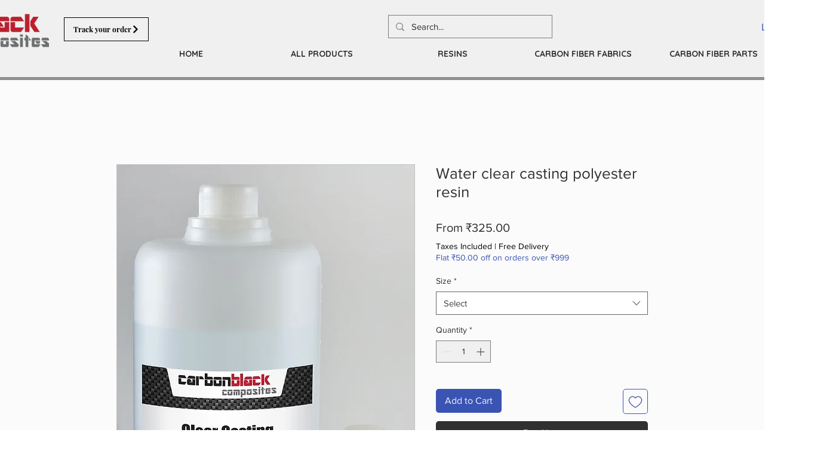

--- FILE ---
content_type: application/javascript
request_url: https://sdk.getlimy.ai/p/limy-analytics.min.js
body_size: 58016
content:
/*! For license information please see limy-analytics.min.js.LICENSE.txt */
!function(e,t){"object"==typeof exports&&"object"==typeof module?module.exports=t():"function"==typeof define&&define.amd?define([],t):"object"==typeof exports?exports.limy=t():e.limy=t()}(this,()=>(()=>{"use strict";var e,t={d:(e,n)=>{for(var i in n)t.o(n,i)&&!t.o(e,i)&&Object.defineProperty(e,i,{enumerable:!0,get:n[i]})},o:(e,t)=>Object.prototype.hasOwnProperty.call(e,t)},n={};function i(e,t,n){return(t=v(t))in e?Object.defineProperty(e,t,{value:n,enumerable:!0,configurable:!0,writable:!0}):e[t]=n,e}function r(e,t){return function(e){if(Array.isArray(e))return e}(e)||function(e,t){var n=null==e?null:"undefined"!=typeof Symbol&&e[Symbol.iterator]||e["@@iterator"];if(null!=n){var i,r,s,o,a=[],u=!0,l=!1;try{if(s=(n=n.call(e)).next,0===t){if(Object(n)!==n)return;u=!1}else for(;!(u=(i=s.call(n)).done)&&(a.push(i.value),a.length!==t);u=!0);}catch(e){l=!0,r=e}finally{try{if(!u&&null!=n.return&&(o=n.return(),Object(o)!==o))return}finally{if(l)throw r}}return a}}(e,t)||l(e,t)||function(){throw new TypeError("Invalid attempt to destructure non-iterable instance.\nIn order to be iterable, non-array objects must have a [Symbol.iterator]() method.")}()}function s(e){return function(e){if(Array.isArray(e))return c(e)}(e)||function(e){if("undefined"!=typeof Symbol&&null!=e[Symbol.iterator]||null!=e["@@iterator"])return Array.from(e)}(e)||l(e)||function(){throw new TypeError("Invalid attempt to spread non-iterable instance.\nIn order to be iterable, non-array objects must have a [Symbol.iterator]() method.")}()}function o(){var e,t,n="function"==typeof Symbol?Symbol:{},i=n.iterator||"@@iterator",r=n.toStringTag||"@@toStringTag";function s(n,i,r,s){var o=i&&i.prototype instanceof l?i:l,c=Object.create(o.prototype);return a(c,"_invoke",function(n,i,r){var s,o,a,l=0,c=r||[],f=!1,h={p:0,n:0,v:e,a:d,f:d.bind(e,4),d:function(t,n){return s=t,o=0,a=e,h.n=n,u}};function d(n,i){for(o=n,a=i,t=0;!f&&l&&!r&&t<c.length;t++){var r,s=c[t],d=h.p,v=s[2];n>3?(r=v===i)&&(a=s[(o=s[4])?5:(o=3,3)],s[4]=s[5]=e):s[0]<=d&&((r=n<2&&d<s[1])?(o=0,h.v=i,h.n=s[1]):d<v&&(r=n<3||s[0]>i||i>v)&&(s[4]=n,s[5]=i,h.n=v,o=0))}if(r||n>1)return u;throw f=!0,i}return function(r,c,v){if(l>1)throw TypeError("Generator is already running");for(f&&1===c&&d(c,v),o=c,a=v;(t=o<2?e:a)||!f;){s||(o?o<3?(o>1&&(h.n=-1),d(o,a)):h.n=a:h.v=a);try{if(l=2,s){if(o||(r="next"),t=s[r]){if(!(t=t.call(s,a)))throw TypeError("iterator result is not an object");if(!t.done)return t;a=t.value,o<2&&(o=0)}else 1===o&&(t=s.return)&&t.call(s),o<2&&(a=TypeError("The iterator does not provide a '"+r+"' method"),o=1);s=e}else if((t=(f=h.n<0)?a:n.call(i,h))!==u)break}catch(t){s=e,o=1,a=t}finally{l=1}}return{value:t,done:f}}}(n,r,s),!0),c}var u={};function l(){}function c(){}function f(){}t=Object.getPrototypeOf;var h=[][i]?t(t([][i]())):(a(t={},i,function(){return this}),t),d=f.prototype=l.prototype=Object.create(h);function v(e){return Object.setPrototypeOf?Object.setPrototypeOf(e,f):(e.__proto__=f,a(e,r,"GeneratorFunction")),e.prototype=Object.create(d),e}return c.prototype=f,a(d,"constructor",f),a(f,"constructor",c),c.displayName="GeneratorFunction",a(f,r,"GeneratorFunction"),a(d),a(d,r,"Generator"),a(d,i,function(){return this}),a(d,"toString",function(){return"[object Generator]"}),(o=function(){return{w:s,m:v}})()}function a(e,t,n,i){var r=Object.defineProperty;try{r({},"",{})}catch(e){r=0}a=function(e,t,n,i){function s(t,n){a(e,t,function(e){return this._invoke(t,n,e)})}t?r?r(e,t,{value:n,enumerable:!i,configurable:!i,writable:!i}):e[t]=n:(s("next",0),s("throw",1),s("return",2))},a(e,t,n,i)}function u(e,t){var n="undefined"!=typeof Symbol&&e[Symbol.iterator]||e["@@iterator"];if(!n){if(Array.isArray(e)||(n=l(e))||t&&e&&"number"==typeof e.length){n&&(e=n);var i=0,r=function(){};return{s:r,n:function(){return i>=e.length?{done:!0}:{done:!1,value:e[i++]}},e:function(e){throw e},f:r}}throw new TypeError("Invalid attempt to iterate non-iterable instance.\nIn order to be iterable, non-array objects must have a [Symbol.iterator]() method.")}var s,o=!0,a=!1;return{s:function(){n=n.call(e)},n:function(){var e=n.next();return o=e.done,e},e:function(e){a=!0,s=e},f:function(){try{o||null==n.return||n.return()}finally{if(a)throw s}}}}function l(e,t){if(e){if("string"==typeof e)return c(e,t);var n={}.toString.call(e).slice(8,-1);return"Object"===n&&e.constructor&&(n=e.constructor.name),"Map"===n||"Set"===n?Array.from(e):"Arguments"===n||/^(?:Ui|I)nt(?:8|16|32)(?:Clamped)?Array$/.test(n)?c(e,t):void 0}}function c(e,t){(null==t||t>e.length)&&(t=e.length);for(var n=0,i=Array(t);n<t;n++)i[n]=e[n];return i}function f(e,t){if(!(e instanceof t))throw new TypeError("Cannot call a class as a function")}function h(e,t){for(var n=0;n<t.length;n++){var i=t[n];i.enumerable=i.enumerable||!1,i.configurable=!0,"value"in i&&(i.writable=!0),Object.defineProperty(e,v(i.key),i)}}function d(e,t,n){return t&&h(e.prototype,t),n&&h(e,n),Object.defineProperty(e,"prototype",{writable:!1}),e}function v(e){var t=function(e,t){if("object"!=p(e)||!e)return e;var n=e[Symbol.toPrimitive];if(void 0!==n){var i=n.call(e,t||"default");if("object"!=p(i))return i;throw new TypeError("@@toPrimitive must return a primitive value.")}return("string"===t?String:Number)(e)}(e,"string");return"symbol"==p(t)?t:t+""}function p(e){return p="function"==typeof Symbol&&"symbol"==typeof Symbol.iterator?function(e){return typeof e}:function(e){return e&&"function"==typeof Symbol&&e.constructor===Symbol&&e!==Symbol.prototype?"symbol":typeof e},p(e)}t.d(n,{default:()=>Mo});var g="undefined"!=typeof window?window:void 0,_="undefined"!=typeof globalThis?globalThis:g;"undefined"==typeof self&&(_.self=_),"undefined"==typeof File&&(_.File=function(){});var y=Array.prototype,m=y.forEach,b=y.indexOf,k=null==_?void 0:_.navigator,w=null==_?void 0:_.document,E=null==_?void 0:_.location,x=null==_?void 0:_.fetch,S=null!=_&&_.XMLHttpRequest&&"withCredentials"in new _.XMLHttpRequest?_.XMLHttpRequest:void 0,P=null==_?void 0:_.AbortController,F=null==k?void 0:k.userAgent,$=null!=g?g:{},I={DEBUG:!1,LIB_VERSION:"1.298.1"};function O(e,t,n,i,r,s,o){try{var a=e[s](o),u=a.value}catch(e){return void n(e)}a.done?t(u):Promise.resolve(u).then(i,r)}function C(e){return function(){var t=this,n=arguments;return new Promise(function(i,r){var s=e.apply(t,n);function o(e){O(s,i,r,o,a,"next",e)}function a(e){O(s,i,r,o,a,"throw",e)}o(void 0)})}}function T(){return T=Object.assign?Object.assign.bind():function(e){for(var t=1;t<arguments.length;t++){var n=arguments[t];for(var i in n)({}).hasOwnProperty.call(n,i)&&(e[i]=n[i])}return e},T.apply(null,arguments)}function R(e,t){if(null==e)return{};var n={};for(var i in e)if({}.hasOwnProperty.call(e,i)){if(-1!==t.indexOf(i))continue;n[i]=e[i]}return n}var A=["amazonbot","amazonproductbot","app.hypefactors.com","applebot","archive.org_bot","awariobot","backlinksextendedbot","baiduspider","bingbot","bingpreview","chrome-lighthouse","dataforseobot","deepscan","duckduckbot","facebookexternal","facebookcatalog","http://yandex.com/bots","hubspot","ia_archiver","leikibot","linkedinbot","meta-externalagent","mj12bot","msnbot","nessus","petalbot","pinterest","prerender","rogerbot","screaming frog","sebot-wa","sitebulb","slackbot","slurp","trendictionbot","turnitin","twitterbot","vercel-screenshot","vercelbot","yahoo! slurp","yandexbot","zoombot","bot.htm","bot.php","(bot;","bot/","crawler","ahrefsbot","ahrefssiteaudit","semrushbot","siteauditbot","splitsignalbot","gptbot","oai-searchbot","chatgpt-user","perplexitybot","better uptime bot","sentryuptimebot","uptimerobot","headlesschrome","cypress","google-hoteladsverifier","adsbot-google","apis-google","duplexweb-google","feedfetcher-google","google favicon","google web preview","google-read-aloud","googlebot","googleother","google-cloudvertexbot","googleweblight","mediapartners-google","storebot-google","google-inspectiontool","bytespider"],L=function(e,t){if(void 0===t&&(t=[]),!e)return!1;var n=e.toLowerCase();return A.concat(t).some(function(e){var t=e.toLowerCase();return-1!==n.indexOf(t)})},M=["$snapshot","$pageview","$pageleave","$set","survey dismissed","survey sent","survey shown","$identify","$groupidentify","$create_alias","$$client_ingestion_warning","$web_experiment_applied","$feature_enrollment_update","$feature_flag_called"];function D(e,t){return-1!==e.indexOf(t)}var N=function(e){return e.trim()},j=function(e){return e.replace(/^\$/,"")},U=Array.isArray,H=Object.prototype,q=H.hasOwnProperty,B=H.toString,G=U||function(e){return"[object Array]"===B.call(e)},z=function(e){return"function"==typeof e},W=function(e){return e===Object(e)&&!G(e)},V=function(e){if(W(e)){for(var t in e)if(q.call(e,t))return!1;return!0}return!1},J=function(e){return void 0===e},Y=function(e){return"[object String]"==B.call(e)},X=function(e){return Y(e)&&0===e.trim().length},Z=function(e){return null===e},K=function(e){return J(e)||Z(e)},Q=function(e){return"[object Number]"==B.call(e)},ee=function(e){return"[object Boolean]"===B.call(e)},te=function(e){return D(M,e)};function ne(e){return null===e||"object"!=p(e)}function ie(e,t){return Object.prototype.toString.call(e)==="[object "+t+"]"}function re(e){return!J(Event)&&function(e,t){try{return e instanceof t}catch(e){return!1}}(e,Event)}var se=[!0,"true",1,"1","yes"],oe=function(e){return D(se,e)},ae=[!1,"false",0,"0","no"];function ue(e,t,n,i,r){return t>n&&(i.warn("min cannot be greater than max."),t=n),Q(e)?e>n?(i.warn(" cannot be  greater than max: "+n+". Using max value instead."),n):e<t?(i.warn(" cannot be less than min: "+t+". Using min value instead."),t):e:(i.warn(" must be a number. using max or fallback. max: "+n+", fallback: "+r),ue(r||n,t,n,i))}var le,ce,fe,he=function(){return d(function e(t){f(this,e),this.t={},this.i=t.i,this.o=ue(t.bucketSize,0,100,t.h),this.m=ue(t.refillRate,0,this.o,t.h),this.$=ue(t.refillInterval,0,864e5,t.h)},[{key:"S",value:function(e,t){var n=t-e.lastAccess,i=Math.floor(n/this.$);if(i>0){var r=i*this.m;e.tokens=Math.min(e.tokens+r,this.o),e.lastAccess=e.lastAccess+i*this.$}}},{key:"consumeRateLimit",value:function(e){var t,n=Date.now(),i=String(e),r=this.t[i];return r?this.S(r,n):(r={tokens:this.o,lastAccess:n},this.t[i]=r),0===r.tokens||(r.tokens--,0===r.tokens&&(null==(t=this.i)||t.call(this,e)),0===r.tokens)}},{key:"stop",value:function(){this.t={}}}])}(),de=function(e){return e instanceof Error};function ve(e){var t=globalThis._posthogChunkIds;if(t){var n=Object.keys(t);return fe&&n.length===ce||(ce=n.length,fe=n.reduce(function(n,i){le||(le={});var r=le[i];if(r)n[r[0]]=r[1];else for(var s=e(i),o=s.length-1;o>=0;o--){var a=s[o],u=null==a?void 0:a.filename,l=t[i];if(u&&l){n[u]=l,le[i]=[u,l];break}}return n},{})),fe}}var pe=function(){return d(function e(t,n,i){f(this,e),void 0===i&&(i=[]),this.coercers=t,this.stackParser=n,this.modifiers=i},[{key:"buildFromUnknown",value:function(e,t){void 0===t&&(t={});var n=t&&t.mechanism||{handled:!0,type:"generic"},i=this.buildCoercingContext(n,t,0).apply(e),r=this.buildParsingContext(),s=this.parseStacktrace(i,r);return{$exception_list:this.convertToExceptionList(s,n),$exception_level:"error"}}},{key:"modifyFrames",value:function(e){var t=this;return C(o().m(function n(){var i,r,s,a;return o().w(function(n){for(;;)switch(n.p=n.n){case 0:i=u(e),n.p=1,i.s();case 2:if((r=i.n()).done){n.n=5;break}if(s=r.value,!(s.stacktrace&&s.stacktrace.frames&&G(s.stacktrace.frames))){n.n=4;break}return n.n=3,t.applyModifiers(s.stacktrace.frames);case 3:s.stacktrace.frames=n.v;case 4:n.n=2;break;case 5:n.n=7;break;case 6:n.p=6,a=n.v,i.e(a);case 7:return n.p=7,i.f(),n.f(7);case 8:return n.a(2,e)}},n,null,[[1,6,7,8]])}))()}},{key:"coerceFallback",value:function(e){var t;return{type:"Error",value:"Unknown error",stack:null==(t=e.syntheticException)?void 0:t.stack,synthetic:!0}}},{key:"parseStacktrace",value:function(e,t){var n,i;return null!=e.cause&&(n=this.parseStacktrace(e.cause,t)),""!=e.stack&&null!=e.stack&&(i=this.applyChunkIds(this.stackParser(e.stack,e.synthetic?1:0),t.chunkIdMap)),T({},e,{cause:n,stack:i})}},{key:"applyChunkIds",value:function(e,t){return e.map(function(e){return e.filename&&t&&(e.chunk_id=t[e.filename]),e})}},{key:"applyCoercers",value:function(e,t){var n,i=u(this.coercers);try{for(i.s();!(n=i.n()).done;){var r=n.value;if(r.match(e))return r.coerce(e,t)}}catch(e){i.e(e)}finally{i.f()}return this.coerceFallback(t)}},{key:"applyModifiers",value:function(e){var t=this;return C(o().m(function n(){var i,r,s,a,l;return o().w(function(n){for(;;)switch(n.p=n.n){case 0:i=e,r=u(t.modifiers),n.p=1,r.s();case 2:if((s=r.n()).done){n.n=5;break}return a=s.value,n.n=3,a(i);case 3:i=n.v;case 4:n.n=2;break;case 5:n.n=7;break;case 6:n.p=6,l=n.v,r.e(l);case 7:return n.p=7,r.f(),n.f(7);case 8:return n.a(2,i)}},n,null,[[1,6,7,8]])}))()}},{key:"convertToExceptionList",value:function(e,t){var n,i,r,o={type:e.type,value:e.value,mechanism:{type:null!==(n=t.type)&&void 0!==n?n:"generic",handled:null===(i=t.handled)||void 0===i||i,synthetic:null!==(r=e.synthetic)&&void 0!==r&&r}};e.stack&&(o.stacktrace={type:"raw",frames:e.stack});var a=[o];return null!=e.cause&&a.push.apply(a,s(this.convertToExceptionList(e.cause,T({},t,{handled:!0})))),a}},{key:"buildParsingContext",value:function(){return{chunkIdMap:ve(this.stackParser)}}},{key:"buildCoercingContext",value:function(e,t,n){var i=this;void 0===n&&(n=0);var r=function(n,r){if(r<=4){var s=i.buildCoercingContext(e,t,r);return i.applyCoercers(n,s)}};return T({},t,{syntheticException:0==n?t.syntheticException:void 0,mechanism:e,apply:function(e){return r(e,n)},next:function(e){return r(e,n+1)}})}}])}(),ge="?";function _e(e,t,n,i,r){var s={platform:e,filename:t,function:"<anonymous>"===n?ge:n,in_app:!0};return J(i)||(s.lineno=i),J(r)||(s.colno=r),s}var ye=function(e,t){var n=-1!==e.indexOf("safari-extension"),i=-1!==e.indexOf("safari-web-extension");return n||i?[-1!==e.indexOf("@")?e.split("@")[0]:ge,n?"safari-extension:"+t:"safari-web-extension:"+t]:[e,t]},me=/^\s*at (\S+?)(?::(\d+))(?::(\d+))\s*$/i,be=/^\s*at (?:(.+?\)(?: \[.+\])?|.*?) ?\((?:address at )?)?(?:async )?((?:<anonymous>|[-a-z]+:|.*bundle|\/)?.*?)(?::(\d+))?(?::(\d+))?\)?\s*$/i,ke=/\((\S*)(?::(\d+))(?::(\d+))\)/,we=function(e,t){var n=me.exec(e);if(n){var i=r(n,4),s=i[1],o=i[2],a=i[3];return _e(t,s,ge,+o,+a)}var u=be.exec(e);if(u){if(u[2]&&0===u[2].indexOf("eval")){var l=ke.exec(u[2]);l&&(u[2]=l[1],u[3]=l[2],u[4]=l[3])}var c=r(ye(u[1]||ge,u[2]),2),f=c[0];return _e(t,c[1],f,u[3]?+u[3]:void 0,u[4]?+u[4]:void 0)}},Ee=/^\s*(.*?)(?:\((.*?)\))?(?:^|@)?((?:[-a-z]+)?:\/.*?|\[native code\]|[^@]*(?:bundle|\d+\.js)|\/[\w\-. /=]+)(?::(\d+))?(?::(\d+))?\s*$/i,xe=/(\S+) line (\d+)(?: > eval line \d+)* > eval/i,Se=function(e,t){var n=Ee.exec(e);if(n){var i;if(n[3]&&n[3].indexOf(" > eval")>-1){var s=xe.exec(n[3]);s&&(n[1]=n[1]||"eval",n[3]=s[1],n[4]=s[2],n[5]="")}var o=n[3],a=n[1]||ge;return a=(i=r(ye(a,o),2))[0],_e(t,o=i[1],a,n[4]?+n[4]:void 0,n[5]?+n[5]:void 0)}},Pe=/\(error: (.*)\)/;var Fe=function(){return d(function e(){f(this,e)},[{key:"match",value:function(e){return this.isDOMException(e)||this.isDOMError(e)}},{key:"coerce",value:function(e,t){var n=Y(e.stack);return{type:this.getType(e),value:this.getValue(e),stack:n?e.stack:void 0,cause:e.cause?t.next(e.cause):void 0,synthetic:!1}}},{key:"getType",value:function(e){return this.isDOMError(e)?"DOMError":"DOMException"}},{key:"getValue",value:function(e){var t=e.name||(this.isDOMError(e)?"DOMError":"DOMException");return e.message?t+": "+e.message:t}},{key:"isDOMException",value:function(e){return ie(e,"DOMException")}},{key:"isDOMError",value:function(e){return ie(e,"DOMError")}}])}(),$e=function(){return d(function e(){f(this,e)},[{key:"match",value:function(e){return function(e){return e instanceof Error}(e)}},{key:"coerce",value:function(e,t){return{type:this.getType(e),value:this.getMessage(e,t),stack:this.getStack(e),cause:e.cause?t.next(e.cause):void 0,synthetic:!1}}},{key:"getType",value:function(e){return e.name||e.constructor.name}},{key:"getMessage",value:function(e,t){var n=e.message;return n.error&&"string"==typeof n.error.message?String(n.error.message):String(n)}},{key:"getStack",value:function(e){return e.stacktrace||e.stack||void 0}}])}(),Ie=function(){return d(function e(){f(this,e)},[{key:"match",value:function(e){return ie(e,"ErrorEvent")&&null!=e.error}},{key:"coerce",value:function(e,t){var n;return t.apply(e.error)||{type:"ErrorEvent",value:e.message,stack:null==(n=t.syntheticException)?void 0:n.stack,synthetic:!0}}}])}(),Oe=/^(?:[Uu]ncaught (?:exception: )?)?(?:((?:Eval|Internal|Range|Reference|Syntax|Type|URI|)Error): )?(.*)$/i,Ce=function(){return d(function e(){f(this,e)},[{key:"match",value:function(e){return"string"==typeof e}},{key:"coerce",value:function(e,t){var n,i=r(this.getInfos(e),2),s=i[0],o=i[1];return{type:null!=s?s:"Error",value:null!=o?o:e,stack:null==(n=t.syntheticException)?void 0:n.stack,synthetic:!0}}},{key:"getInfos",value:function(e){var t="Error",n=e,i=e.match(Oe);return i&&(t=i[1],n=i[2]),[t,n]}}])}(),Te=["fatal","error","warning","log","info","debug"];function Re(e,t){void 0===t&&(t=40);var n=Object.keys(e);if(n.sort(),!n.length)return"[object has no keys]";for(var i=n.length;i>0;i--){var r=n.slice(0,i).join(", ");if(!(r.length>t))return i===n.length||r.length<=t?r:r.slice(0,t)+"..."}return""}var Ae=function(){return d(function e(){f(this,e)},[{key:"match",value:function(e){return"object"==p(e)&&null!==e}},{key:"coerce",value:function(e,t){var n,i=this.getErrorPropertyFromObject(e);return i?t.apply(i):{type:this.getType(e),value:this.getValue(e),stack:null==(n=t.syntheticException)?void 0:n.stack,level:this.isSeverityLevel(e.level)?e.level:"error",synthetic:!0}}},{key:"getType",value:function(e){return re(e)?e.constructor.name:"Error"}},{key:"getValue",value:function(e){if("name"in e&&"string"==typeof e.name){var t="'"+e.name+"' captured as exception";return"message"in e&&"string"==typeof e.message&&(t+=" with message: '"+e.message+"'"),t}if("message"in e&&"string"==typeof e.message)return e.message;var n=this.getObjectClassName(e);return(n&&"Object"!==n?"'"+n+"'":"Object")+" captured as exception with keys: "+Re(e)}},{key:"isSeverityLevel",value:function(e){return Y(e)&&!X(e)&&Te.indexOf(e)>=0}},{key:"getErrorPropertyFromObject",value:function(e){for(var t in e)if(Object.prototype.hasOwnProperty.call(e,t)){var n=e[t];if(de(n))return n}}},{key:"getObjectClassName",value:function(e){try{var t=Object.getPrototypeOf(e);return t?t.constructor.name:void 0}catch(e){return}}}])}(),Le=function(){return d(function e(){f(this,e)},[{key:"match",value:function(e){return re(e)}},{key:"coerce",value:function(e,t){var n,i=e.constructor.name;return{type:i,value:i+" captured as exception with keys: "+Re(e),stack:null==(n=t.syntheticException)?void 0:n.stack,synthetic:!0}}}])}(),Me=function(){return d(function e(){f(this,e)},[{key:"match",value:function(e){return ne(e)}},{key:"coerce",value:function(e,t){var n;return{type:"Error",value:"Primitive value captured as exception: "+String(e),stack:null==(n=t.syntheticException)?void 0:n.stack,synthetic:!0}}}])}(),De=function(){return d(function e(){f(this,e)},[{key:"match",value:function(e){return ie(e,"PromiseRejectionEvent")}},{key:"coerce",value:function(e,t){var n,i=this.getUnhandledRejectionReason(e);return ne(i)?{type:"UnhandledRejection",value:"Non-Error promise rejection captured with value: "+String(i),stack:null==(n=t.syntheticException)?void 0:n.stack,synthetic:!0}:t.apply(i)}},{key:"getUnhandledRejectionReason",value:function(e){if(ne(e))return e;try{if("reason"in e)return e.reason;if("detail"in e&&"reason"in e.detail)return e.detail.reason}catch(e){}return e}}])}(),Ne=function(e,t){var n=(void 0===t?{}:t).debugEnabled,i={k:function(t){if(g&&(I.DEBUG||$.POSTHOG_DEBUG||n)&&!J(g.console)&&g.console){for(var i=("__rrweb_original__"in g.console[t]?g.console[t].__rrweb_original__:g.console[t]),r=arguments.length,s=new Array(r>1?r-1:0),o=1;o<r;o++)s[o-1]=arguments[o];i.apply(void 0,[e].concat(s))}},info:function(){for(var e=arguments.length,t=new Array(e),n=0;n<e;n++)t[n]=arguments[n];i.k.apply(i,["log"].concat(t))},warn:function(){for(var e=arguments.length,t=new Array(e),n=0;n<e;n++)t[n]=arguments[n];i.k.apply(i,["warn"].concat(t))},error:function(){for(var e=arguments.length,t=new Array(e),n=0;n<e;n++)t[n]=arguments[n];i.k.apply(i,["error"].concat(t))},critical:function(){for(var t,n=arguments.length,i=new Array(n),r=0;r<n;r++)i[r]=arguments[r];(t=console).error.apply(t,[e].concat(i))},uninitializedWarning:function(e){i.error("You must initialize PostHog before calling "+e)},createLogger:function(t,n){return Ne(e+" "+t,n)}};return i},je=Ne("[PostHog.js]"),Ue=je.createLogger,He=Ue("[ExternalScriptsLoader]"),qe=function(e,t,n){if(e.config.disable_external_dependency_loading)return He.warn(t+" was requested but loading of external scripts is disabled."),n("Loading of external scripts is disabled");var i=null==w?void 0:w.querySelectorAll("script");if(i)for(var r,s=function(){if(i[o].src===t){var e=i[o];return e.__posthog_loading_callback_fired?{v:n()}:(e.addEventListener("load",function(t){e.__posthog_loading_callback_fired=!0,n(void 0,t)}),e.onerror=function(e){return n(e)},{v:void 0})}},o=0;o<i.length;o++)if(r=s())return r.v;var a=function(){if(!w)return n("document not found");var i=w.createElement("script");if(i.type="text/javascript",i.crossOrigin="anonymous",i.src=t,i.onload=function(e){i.__posthog_loading_callback_fired=!0,n(void 0,e)},i.onerror=function(e){return n(e)},e.config.prepare_external_dependency_script&&(i=e.config.prepare_external_dependency_script(i)),!i)return n("prepare_external_dependency_script returned null");var r,s=w.querySelectorAll("body > script");s.length>0?null==(r=s[0].parentNode)||r.insertBefore(i,s[0]):w.body.appendChild(i)};null!=w&&w.body?a():null==w||w.addEventListener("DOMContentLoaded",a)};$.__PosthogExtensions__=$.__PosthogExtensions__||{},$.__PosthogExtensions__.loadExternalDependency=function(e,t,n){var i="/static/"+t+".js?v="+e.version;if("remote-config"===t&&(i="/array/"+e.config.token+"/config.js"),"toolbar"===t){var r=3e5;i=i+"&t="+Math.floor(Date.now()/r)*r}var s=e.requestRouter.endpointFor("assets",i);qe(e,s,n)},$.__PosthogExtensions__.loadSiteApp=function(e,t,n){var i=e.requestRouter.endpointFor("api",t);qe(e,i,n)};var Be={};function Ge(e,t,n){if(G(e))if(m&&e.forEach===m)e.forEach(t,n);else if("length"in e&&e.length===+e.length)for(var i=0,r=e.length;i<r;i++)if(i in e&&t.call(n,e[i],i)===Be)return}function ze(e,t,n){if(!K(e)){if(G(e))return Ge(e,t,n);if(function(e){return e instanceof FormData}(e)){var i,r=u(e.entries());try{for(r.s();!(i=r.n()).done;){var s=i.value;if(t.call(n,s[1],s[0])===Be)return}}catch(e){r.e(e)}finally{r.f()}}else for(var o in e)if(q.call(e,o)&&t.call(n,e[o],o)===Be)return}}var We=function(e){for(var t=arguments.length,n=new Array(t>1?t-1:0),i=1;i<t;i++)n[i-1]=arguments[i];return Ge(n,function(t){for(var n in t)void 0!==t[n]&&(e[n]=t[n])}),e},Ve=function(e){for(var t=arguments.length,n=new Array(t>1?t-1:0),i=1;i<t;i++)n[i-1]=arguments[i];return Ge(n,function(t){Ge(t,function(t){e.push(t)})}),e};function Je(e){for(var t=Object.keys(e),n=t.length,i=new Array(n);n--;)i[n]=[t[n],e[t[n]]];return i}var Ye=function(e){try{return e()}catch(e){return}},Xe=function(e){return function(){try{for(var t=arguments.length,n=new Array(t),i=0;i<t;i++)n[i]=arguments[i];return e.apply(this,n)}catch(e){je.critical("Implementation error. Please turn on debug mode and open a ticket on https://app.posthog.com/home#panel=support%3Asupport%3A."),je.critical(e)}}},Ze=function(e){var t={};return ze(e,function(e,n){(Y(e)&&e.length>0||Q(e))&&(t[n]=e)}),t};var Ke=["herokuapp.com","vercel.app","netlify.app"];function Qe(e){var t=null==e?void 0:e.hostname;if(!Y(t))return!1;for(var n=t.split(".").slice(-2).join("."),i=0,r=Ke;i<r.length;i++){if(n===r[i])return!1}return!0}function et(e,t){for(var n=0;n<e.length;n++)if(t(e[n]))return e[n]}function tt(e,t,n,i){var r=null!=i?i:{},s=r.capture,o=void 0!==s&&s,a=r.passive,u=void 0===a||a;null==e||e.addEventListener(t,n,{capture:o,passive:u})}var nt="$people_distinct_id",it="__alias",rt="__timers",st="$autocapture_disabled_server_side",ot="$heatmaps_enabled_server_side",at="$exception_capture_enabled_server_side",ut="$error_tracking_suppression_rules",lt="$error_tracking_capture_extension_exceptions",ct="$web_vitals_enabled_server_side",ft="$dead_clicks_enabled_server_side",ht="$web_vitals_allowed_metrics",dt="$session_recording_remote_config",vt="$sesid",pt="$session_is_sampled",gt="$enabled_feature_flags",_t="$early_access_features",yt="$feature_flag_details",mt="$stored_person_properties",bt="$stored_group_properties",kt="$surveys",wt="$surveys_activated",Et="$flag_call_reported",xt="$user_state",St="$client_session_props",Pt="$capture_rate_limit",Ft="$initial_campaign_params",$t="$initial_referrer_info",It="$initial_person_info",Ot="$epp",Ct="__POSTHOG_TOOLBAR__",Tt="$posthog_cookieless",Rt=[nt,it,"__cmpns",rt,"$session_recording_enabled_server_side",ot,vt,gt,ut,xt,_t,yt,bt,mt,kt,Et,St,Pt,Ft,$t,Ot,It];function At(e){return e instanceof Element&&(e.id===Ct||!(null==e.closest||!e.closest(".toolbar-global-fade-container")))}function Lt(e){return!!e&&1===e.nodeType}function Mt(e,t){return!!e&&!!e.tagName&&e.tagName.toLowerCase()===t.toLowerCase()}function Dt(e){return!!e&&3===e.nodeType}function Nt(e){return!!e&&11===e.nodeType}function jt(e){return e?N(e).split(/\s+/):[]}function Ut(e){var t=null==g?void 0:g.location.href;return!!(t&&e&&e.some(function(e){return t.match(e)}))}function Ht(e){var t="";switch(p(e.className)){case"string":t=e.className;break;case"object":t=(e.className&&"baseVal"in e.className?e.className.baseVal:null)||e.getAttribute("class")||"";break;default:t=""}return jt(t)}function qt(e){return K(e)?null:N(e).split(/(\s+)/).filter(function(e){return cn(e)}).join("").replace(/[\r\n]/g," ").replace(/[ ]+/g," ").substring(0,255)}function Bt(e){var t="";return tn(e)&&!nn(e)&&e.childNodes&&e.childNodes.length&&ze(e.childNodes,function(e){var n;Dt(e)&&e.textContent&&(t+=null!==(n=qt(e.textContent))&&void 0!==n?n:"")}),N(t)}function Gt(e){return J(e.target)?e.srcElement||null:null!=(t=e.target)&&t.shadowRoot?e.composedPath()[0]||null:e.target||null;var t}var zt=["a","button","form","input","select","textarea","label"];function Wt(e,t){var n;if(!J(t))return null!==(n=t.find(function(t){return e.some(function(e){return e.matches(t)})}))&&void 0!==n?n:void 0}function Vt(e,t){return!!J(t)||!!Wt(e,t)}function Jt(e){var t=e.parentNode;return!(!t||!Lt(t))&&t}var Yt=["next","previous","prev",">","<"],Xt=[".ph-no-rageclick",".ph-no-capture"];function Zt(e,t){if(!g||Kt(e))return!1;var n,i,r;if(ee(t)?(n=!!t&&Xt,i=void 0):(n=null!==(r=null==t?void 0:t.css_selector_ignorelist)&&void 0!==r?r:Xt,i=null==t?void 0:t.content_ignorelist),!1===n)return!1;var s=Qt(e,!1).targetElementList;return!function(e,t){if(!1===e||J(e))return!1;var n;if(!0===e)n=Yt;else{if(!G(e))return!1;if(e.length>10)return je.error("[PostHog] content_ignorelist array cannot exceed 10 items. Use css_selector_ignorelist for more complex matching."),!1;n=e.map(function(e){return e.toLowerCase()})}return t.some(function(e){var t=e.safeText,i=e.ariaLabel;return n.some(function(e){return t.includes(e)||i.includes(e)})})}(i,s.map(function(e){var t;return{safeText:Bt(e).toLowerCase(),ariaLabel:(null==(t=e.getAttribute("aria-label"))?void 0:t.toLowerCase().trim())||""}}))&&!Vt(s,n)}var Kt=function(e){return!e||Mt(e,"html")||!Lt(e)};function Qt(e,t){if(!g||Kt(e))return{parentIsUsefulElement:!1,targetElementList:[]};for(var n=!1,i=[e],r=e;r.parentNode&&!Mt(r,"body");)if(Nt(r.parentNode))i.push(r.parentNode.host),r=r.parentNode.host;else{var s=Jt(r);if(!s)break;if(t||zt.indexOf(s.tagName.toLowerCase())>-1)n=!0;else{var o=g.getComputedStyle(s);o&&"pointer"===o.getPropertyValue("cursor")&&(n=!0)}i.push(s),r=s}return{parentIsUsefulElement:n,targetElementList:i}}function en(e,t,n,i,r){var s,o,a,l;if(void 0===n&&(n=void 0),!g||Kt(e))return!1;if(null!=(s=n)&&s.url_allowlist&&!Ut(n.url_allowlist))return!1;if(null!=(o=n)&&o.url_ignorelist&&Ut(n.url_ignorelist))return!1;if(null!=(a=n)&&a.dom_event_allowlist){var c=n.dom_event_allowlist;if(c&&!c.some(function(e){return t.type===e}))return!1}var f=Qt(e,i),h=f.parentIsUsefulElement,d=f.targetElementList;if(!function(e,t){var n=null==t?void 0:t.element_allowlist;if(J(n))return!0;var i,r,s=function(e){if(n.some(function(t){return e.tagName.toLowerCase()===t}))return{v:!0}},o=u(e);try{for(o.s();!(r=o.n()).done;){if(i=s(r.value))return i.v}}catch(e){o.e(e)}finally{o.f()}return!1}(d,n))return!1;if(!Vt(d,null==(l=n)?void 0:l.css_selector_allowlist))return!1;var v=g.getComputedStyle(e);if(v&&"pointer"===v.getPropertyValue("cursor")&&"click"===t.type)return!0;var p=e.tagName.toLowerCase();switch(p){case"html":return!1;case"form":return(r||["submit"]).indexOf(t.type)>=0;case"input":case"select":case"textarea":return(r||["change","click"]).indexOf(t.type)>=0;default:return h?(r||["click"]).indexOf(t.type)>=0:(r||["click"]).indexOf(t.type)>=0&&(zt.indexOf(p)>-1||"true"===e.getAttribute("contenteditable"))}}function tn(e){for(var t=e;t.parentNode&&!Mt(t,"body");t=t.parentNode){var n=Ht(t);if(D(n,"ph-sensitive")||D(n,"ph-no-capture"))return!1}if(D(Ht(e),"ph-include"))return!0;var i=e.type||"";if(Y(i))switch(i.toLowerCase()){case"hidden":case"password":return!1}var r=e.name||e.id||"";return!Y(r)||!/^cc|cardnum|ccnum|creditcard|csc|cvc|cvv|exp|pass|pwd|routing|seccode|securitycode|securitynum|socialsec|socsec|ssn/i.test(r.replace(/[^a-zA-Z0-9]/g,""))}function nn(e){return!!(Mt(e,"input")&&!["button","checkbox","submit","reset"].includes(e.type)||Mt(e,"select")||Mt(e,"textarea")||"true"===e.getAttribute("contenteditable"))}var rn="(4[0-9]{12}(?:[0-9]{3})?)|(5[1-5][0-9]{14})|(6(?:011|5[0-9]{2})[0-9]{12})|(3[47][0-9]{13})|(3(?:0[0-5]|[68][0-9])[0-9]{11})|((?:2131|1800|35[0-9]{3})[0-9]{11})",sn=new RegExp("^(?:"+rn+")$"),on=new RegExp(rn),an="\\d{3}-?\\d{2}-?\\d{4}",un=new RegExp("^("+an+")$"),ln=new RegExp("("+an+")");function cn(e,t){if(void 0===t&&(t=!0),K(e))return!1;if(Y(e)){if(e=N(e),(t?sn:on).test((e||"").replace(/[- ]/g,"")))return!1;if((t?un:ln).test(e))return!1}return!0}function fn(e){var t=Bt(e);return cn(t=(t+" "+hn(e)).trim())?t:""}function hn(e){var t="";return e&&e.childNodes&&e.childNodes.length&&ze(e.childNodes,function(e){var n;if(e&&"span"===(null==(n=e.tagName)?void 0:n.toLowerCase()))try{var i=Bt(e);t=(t+" "+i).trim(),e.childNodes&&e.childNodes.length&&(t=(t+" "+hn(e)).trim())}catch(e){je.error("[AutoCapture]",e)}}),t}function dn(e){return function(e){var t=e.map(function(e){var t,n,i="";if(e.tag_name&&(i+=e.tag_name),e.attr_class){var s,o=u((e.attr_class.sort(),e.attr_class));try{for(o.s();!(s=o.n()).done;){i+="."+s.value.replace(/"/g,"")}}catch(e){o.e(e)}finally{o.f()}}var a=T({},e.text?{text:e.text}:{},{"nth-child":null!==(t=e.nth_child)&&void 0!==t?t:0,"nth-of-type":null!==(n=e.nth_of_type)&&void 0!==n?n:0},e.href?{href:e.href}:{},e.attr_id?{attr_id:e.attr_id}:{},e.attributes),l={};return Je(a).sort(function(e,t){var n=r(e,1)[0],i=r(t,1)[0];return n.localeCompare(i)}).forEach(function(e){var t=r(e,2),n=t[0],i=t[1];return l[vn(n.toString())]=vn(i.toString())}),(i+=":")+Je(l).map(function(e){var t=r(e,2);return t[0]+'="'+t[1]+'"'}).join("")});return t.join(";")}(function(e){return e.map(function(e){var t,n,i={text:null==(t=e.$el_text)?void 0:t.slice(0,400),tag_name:e.tag_name,href:null==(n=e.attr__href)?void 0:n.slice(0,2048),attr_class:pn(e),attr_id:e.attr__id,nth_child:e.nth_child,nth_of_type:e.nth_of_type,attributes:{}};return Je(e).filter(function(e){return 0===r(e,1)[0].indexOf("attr__")}).forEach(function(e){var t=r(e,2),n=t[0],s=t[1];return i.attributes[n]=s}),i})}(e))}function vn(e){return e.replace(/"|\\"/g,'\\"')}function pn(e){var t=e.attr__class;return t?G(t)?t:jt(t):void 0}var gn=function(){return d(function e(t){f(this,e),this.disabled=!1===t;var n=W(t)?t:{};this.thresholdPx=n.threshold_px||30,this.timeoutMs=n.timeout_ms||1e3,this.clickCount=n.click_count||3,this.clicks=[]},[{key:"isRageClick",value:function(e,t,n){if(this.disabled)return!1;var i=this.clicks[this.clicks.length-1];if(i&&Math.abs(e-i.x)+Math.abs(t-i.y)<this.thresholdPx&&n-i.timestamp<this.timeoutMs){if(this.clicks.push({x:e,y:t,timestamp:n}),this.clicks.length===this.clickCount)return!0}else this.clicks=[{x:e,y:t,timestamp:n}];return!1}}])}(),_n="$copy_autocapture",yn=function(e){return e.GZipJS="gzip-js",e.Base64="base64",e}({}),mn=function(e){var t=null==w?void 0:w.createElement("a");return J(t)?null:(t.href=e,t)},bn=function(e,t){for(var n,i=((e.split("#")[0]||"").split(/\?(.*)/)[1]||"").replace(/^\?+/g,"").split("&"),r=0;r<i.length;r++){var s=i[r].split("=");if(s[0]===t){n=s;break}}if(!G(n)||n.length<2)return"";var o=n[1];try{o=decodeURIComponent(o)}catch(e){je.error("Skipping decoding for malformed query param: "+o)}return o.replace(/\+/g," ")},kn=function(e,t,n){if(!e||!t||!t.length)return e;for(var i=e.split("#"),r=i[0]||"",s=i[1],o=r.split("?"),a=o[1],u=o[0],l=(a||"").split("&"),c=[],f=0;f<l.length;f++){var h=l[f].split("=");G(h)&&(t.includes(h[0])?c.push(h[0]+"="+n):c.push(l[f]))}var d=u;return null!=a&&(d+="?"+c.join("&")),null!=s&&(d+="#"+s),d},wn=function(e,t){var n=e.match(new RegExp(t+"=([^&]*)"));return n?n[1]:null},En=Ue("[AutoCapture]");function xn(e,t){return t.length>e?t.slice(0,e)+"...":t}function Sn(e){if(e.previousElementSibling)return e.previousElementSibling;var t=e;do{t=t.previousSibling}while(t&&!Lt(t));return t}function Pn(e,t){for(var n,i,r=t.e,s=t.maskAllElementAttributes,o=t.maskAllText,a=t.elementAttributeIgnoreList,u=t.elementsChainAsString,l=[e],c=e;c.parentNode&&!Mt(c,"body");)Nt(c.parentNode)?(l.push(c.parentNode.host),c=c.parentNode.host):(l.push(c.parentNode),c=c.parentNode);var f,h=[],d={},v=!1,p=!1;if(ze(l,function(e){var t=tn(e);"a"===e.tagName.toLowerCase()&&(v=e.getAttribute("href"),v=t&&v&&cn(v)&&v),D(Ht(e),"ph-no-capture")&&(p=!0),h.push(function(e,t,n,i){var r=e.tagName.toLowerCase(),s={tag_name:r};zt.indexOf(r)>-1&&!n&&("a"===r.toLowerCase()||"button"===r.toLowerCase()?s.$el_text=xn(1024,fn(e)):s.$el_text=xn(1024,Bt(e)));var o=Ht(e);o.length>0&&(s.classes=o.filter(function(e){return""!==e})),ze(e.attributes,function(n){var r;if((!nn(e)||-1!==["name","id","class","aria-label"].indexOf(n.name))&&(null==i||!i.includes(n.name))&&!t&&cn(n.value)&&(r=n.name,!Y(r)||"_ngcontent"!==r.substring(0,10)&&"_nghost"!==r.substring(0,7))){var o=n.value;"class"===n.name&&(o=jt(o).join(" ")),s["attr__"+n.name]=xn(1024,o)}});for(var a=1,u=1,l=e;l=Sn(l);)a++,l.tagName===e.tagName&&u++;return s.nth_child=a,s.nth_of_type=u,s}(e,s,o,a));var n=function(e){if(!tn(e))return{};var t={};return ze(e.attributes,function(e){if(e.name&&0===e.name.indexOf("data-ph-capture-attribute")){var n=e.name.replace("data-ph-capture-attribute-",""),i=e.value;n&&i&&cn(i)&&(t[n]=i)}}),t}(e);We(d,n)}),p)return{props:{},explicitNoCapture:p};if(o||("a"===e.tagName.toLowerCase()||"button"===e.tagName.toLowerCase()?h[0].$el_text=fn(e):h[0].$el_text=Bt(e)),v){var _,y;h[0].attr__href=v;var m=null==(_=mn(v))?void 0:_.host,b=null==g||null==(y=g.location)?void 0:y.host;m&&b&&m!==b&&(f=v)}return{props:We({$event_type:r.type,$ce_version:1},u?{}:{$elements:h},{$elements_chain:dn(h)},null!=(n=h[0])&&n.$el_text?{$el_text:null==(i=h[0])?void 0:i.$el_text}:{},f&&"click"===r.type?{$external_click_url:f}:{},d)}}var Fn=function(){return d(function e(t){f(this,e),this.P=!1,this.T=null,this.R=!1,this.instance=t,this.rageclicks=new gn(t.config.rageclick),this.I=null},[{key:"F",get:function(){var e,t,n=W(this.instance.config.autocapture)?this.instance.config.autocapture:{};return n.url_allowlist=null==(e=n.url_allowlist)?void 0:e.map(function(e){return new RegExp(e)}),n.url_ignorelist=null==(t=n.url_ignorelist)?void 0:t.map(function(e){return new RegExp(e)}),n}},{key:"C",value:function(){var e=this;if(this.isBrowserSupported()){if(g&&w){var t=function(t){t=t||(null==g?void 0:g.event);try{e.O(t)}catch(e){En.error("Failed to capture event",e)}};if(tt(w,"submit",t,{capture:!0}),tt(w,"change",t,{capture:!0}),tt(w,"click",t,{capture:!0}),this.F.capture_copied_text){var n=function(t){t=t||(null==g?void 0:g.event),e.O(t,_n)};tt(w,"copy",n,{capture:!0}),tt(w,"cut",n,{capture:!0})}}}else En.info("Disabling Automatic Event Collection because this browser is not supported")}},{key:"startIfEnabled",value:function(){this.isEnabled&&!this.P&&(this.C(),this.P=!0)}},{key:"onRemoteConfig",value:function(e){e.elementsChainAsString&&(this.R=e.elementsChainAsString),this.instance.persistence&&this.instance.persistence.register(i({},st,!!e.autocapture_opt_out)),this.T=!!e.autocapture_opt_out,this.startIfEnabled()}},{key:"setElementSelectors",value:function(e){this.I=e}},{key:"getElementSelectors",value:function(e){var t,n=[];return null==(t=this.I)||t.forEach(function(t){var i=null==w?void 0:w.querySelectorAll(t);null==i||i.forEach(function(i){e===i&&n.push(t)})}),n}},{key:"isEnabled",get:function(){var e,t,n=null==(e=this.instance.persistence)?void 0:e.props[st],i=this.T;if(Z(i)&&!ee(n)&&!this.instance.M())return!1;var r=null!==(t=this.T)&&void 0!==t?t:!!n;return!!this.instance.config.autocapture&&!r}},{key:"A",value:function(e,t){if(this.F.css_selector_allowlist_extra_properties&&t&&this.F.css_selector_allowlist_extra_properties[t]){var n=(null==e?void 0:e.$current_url)||(null==g?void 0:g.location.href),i=this.F.css_selector_allowlist_extra_properties[t].sort(function(e,t){return e.priority-t.priority}).find(function(e){if("default"===e.strategy)return!0;if("urlContains"===e.strategy&&e.contains){var t=new RegExp(e.contains);return n&&(n.includes(e.contains)||t.test(n))}return!1});i&&We(e,i.properties)}}},{key:"O",value:function(e,t){if(void 0===t&&(t="$autocapture"),this.isEnabled){var n,i=Gt(e);Dt(i)&&(i=i.parentNode||null),"$autocapture"===t&&"click"===e.type&&e instanceof MouseEvent&&this.instance.config.rageclick&&null!=(n=this.rageclicks)&&n.isRageClick(e.clientX,e.clientY,e.timeStamp||(new Date).getTime())&&Zt(i,this.instance.config.rageclick)&&this.O(e,"$rageclick");var r=t===_n;if(i&&en(i,e,this.F,r,r?["copy","cut"]:void 0)){var s=Pn(i,{e,maskAllElementAttributes:this.instance.config.mask_all_element_attributes,maskAllText:this.instance.config.mask_all_text,elementAttributeIgnoreList:this.F.element_attribute_ignorelist,elementsChainAsString:this.R}),o=s.props;if(s.explicitNoCapture)return!1;if(this.F.css_selector_allowlist&&this.F.css_selector_allowlist_extra_properties){var a=Wt(Qt(i,r).targetElementList,this.F.css_selector_allowlist);a&&this.A(o,a)}var u=this.getElementSelectors(i);if(u&&u.length>0&&(o.$element_selectors=u),t===_n){var l,c=qt(null==g||null==(l=g.getSelection())?void 0:l.toString()),f=e.type||"clipboard";if(!c)return!1;o.$selected_content=c,o.$copy_type=f}return this.instance.capture(t,o),!0}}}},{key:"isBrowserSupported",value:function(){return z(null==w?void 0:w.querySelectorAll)}}])}();Math.trunc||(Math.trunc=function(e){return e<0?Math.ceil(e):Math.floor(e)}),Number.isInteger||(Number.isInteger=function(e){return Q(e)&&isFinite(e)&&Math.floor(e)===e});var $n,In="0123456789abcdef",On=function(){function e(t){if(f(this,e),this.bytes=t,16!==t.length)throw new TypeError("not 128-bit length")}return d(e,[{key:"toString",value:function(){for(var e="",t=0;t<this.bytes.length;t++)e=e+In.charAt(this.bytes[t]>>>4)+In.charAt(15&this.bytes[t]),3!==t&&5!==t&&7!==t&&9!==t||(e+="-");if(36!==e.length)throw new Error("Invalid UUIDv7 was generated");return e}},{key:"clone",value:function(){return new e(this.bytes.slice(0))}},{key:"equals",value:function(e){return 0===this.compareTo(e)}},{key:"compareTo",value:function(e){for(var t=0;t<16;t++){var n=this.bytes[t]-e.bytes[t];if(0!==n)return Math.sign(n)}return 0}}],[{key:"fromFieldsV7",value:function(t,n,i,r){if(!Number.isInteger(t)||!Number.isInteger(n)||!Number.isInteger(i)||!Number.isInteger(r)||t<0||n<0||i<0||r<0||t>0xffffffffffff||n>4095||i>1073741823||r>4294967295)throw new RangeError("invalid field value");var s=new Uint8Array(16);return s[0]=t/Math.pow(2,40),s[1]=t/Math.pow(2,32),s[2]=t/Math.pow(2,24),s[3]=t/Math.pow(2,16),s[4]=t/Math.pow(2,8),s[5]=t,s[6]=112|n>>>8,s[7]=n,s[8]=128|i>>>24,s[9]=i>>>16,s[10]=i>>>8,s[11]=i,s[12]=r>>>24,s[13]=r>>>16,s[14]=r>>>8,s[15]=r,new e(s)}}])}(),Cn=function(){return d(function e(){f(this,e),this.D=0,this.j=0,this.L=new Rn},[{key:"generate",value:function(){var e=this.generateOrAbort();if(J(e)){this.D=0;var t=this.generateOrAbort();if(J(t))throw new Error("Could not generate UUID after timestamp reset");return t}return e}},{key:"generateOrAbort",value:function(){var e=Date.now();if(e>this.D)this.D=e,this.N();else{if(!(e+1e4>this.D))return;this.j++,this.j>4398046511103&&(this.D++,this.N())}return On.fromFieldsV7(this.D,Math.trunc(this.j/Math.pow(2,30)),this.j&Math.pow(2,30)-1,this.L.nextUint32())}},{key:"N",value:function(){this.j=1024*this.L.nextUint32()+(1023&this.L.nextUint32())}}])}(),Tn=function(e){if("undefined"!=typeof UUIDV7_DENY_WEAK_RNG&&UUIDV7_DENY_WEAK_RNG)throw new Error("no cryptographically strong RNG available");for(var t=0;t<e.length;t++)e[t]=65536*Math.trunc(65536*Math.random())+Math.trunc(65536*Math.random());return e};g&&!J(g.crypto)&&crypto.getRandomValues&&(Tn=function(e){return crypto.getRandomValues(e)});var Rn=function(){return d(function e(){f(this,e),this.U=new Uint32Array(8),this.H=1/0},[{key:"nextUint32",value:function(){return this.H>=this.U.length&&(Tn(this.U),this.H=0),this.U[this.H++]}}])}(),An=function(){return Ln().toString()},Ln=function(){return($n||($n=new Cn)).generate()},Mn="",Dn=/[a-z0-9][a-z0-9-]+\.[a-z]{2,}$/i;var Nn={B:function(){return!!w},q:function(e){je.error("cookieStore error: "+e)},W:function(e){if(w){try{for(var t=e+"=",n=w.cookie.split(";").filter(function(e){return e.length}),i=0;i<n.length;i++){for(var r=n[i];" "==r.charAt(0);)r=r.substring(1,r.length);if(0===r.indexOf(t))return decodeURIComponent(r.substring(t.length,r.length))}}catch(e){}return null}},G:function(e){var t;try{t=JSON.parse(Nn.W(e))||{}}catch(e){}return t},V:function(e,t,n,i,r){if(w)try{var s="",o="",a=function(e,t){if(t){var n=function(e,t){if(void 0===t&&(t=w),Mn)return Mn;if(!t)return"";if(["localhost","127.0.0.1"].includes(e))return"";for(var n=e.split("."),i=Math.min(n.length,8),r="dmn_chk_"+An();!Mn&&i--;){var s=n.slice(i).join("."),o=r+"=1;domain=."+s+";path=/";t.cookie=o+";max-age=3",t.cookie.includes(r)&&(t.cookie=o+";max-age=0",Mn=s)}return Mn}(e);if(!n){var i=function(e){var t=e.match(Dn);return t?t[0]:""}(e);i!==n&&je.info("Warning: cookie subdomain discovery mismatch",i,n),n=i}return n?"; domain=."+n:""}return""}(w.location.hostname,i);if(n){var u=new Date;u.setTime(u.getTime()+24*n*60*60*1e3),s="; expires="+u.toUTCString()}r&&(o="; secure");var l=e+"="+encodeURIComponent(JSON.stringify(t))+s+"; SameSite=Lax; path=/"+a+o;return l.length>3686.4&&je.warn("cookieStore warning: large cookie, len="+l.length),w.cookie=l,l}catch(e){return}},J:function(e,t){if(null!=w&&w.cookie)try{Nn.V(e,"",-1,t)}catch(e){return}}},jn=null,Un={B:function(){if(!Z(jn))return jn;var e=!0;if(J(g))e=!1;else try{var t="__mplssupport__";Un.V(t,"xyz"),'"xyz"'!==Un.W(t)&&(e=!1),Un.J(t)}catch(t){e=!1}return e||je.error("localStorage unsupported; falling back to cookie store"),jn=e,e},q:function(e){je.error("localStorage error: "+e)},W:function(e){try{return null==g?void 0:g.localStorage.getItem(e)}catch(e){Un.q(e)}return null},G:function(e){try{return JSON.parse(Un.W(e))||{}}catch(e){}return null},V:function(e,t){try{null==g||g.localStorage.setItem(e,JSON.stringify(t))}catch(e){Un.q(e)}},J:function(e){try{null==g||g.localStorage.removeItem(e)}catch(e){Un.q(e)}}},Hn=["distinct_id",vt,pt,Ot,It],qn=T({},Un,{G:function(e){try{var t={};try{t=Nn.G(e)||{}}catch(e){}var n=We(t,JSON.parse(Un.W(e)||"{}"));return Un.V(e,n),n}catch(e){}return null},V:function(e,t,n,i,r,s){try{Un.V(e,t,void 0,void 0,s);var o={};Hn.forEach(function(e){t[e]&&(o[e]=t[e])}),Object.keys(o).length&&Nn.V(e,o,n,i,r,s)}catch(e){Un.q(e)}},J:function(e,t){try{null==g||g.localStorage.removeItem(e),Nn.J(e,t)}catch(e){Un.q(e)}}}),Bn={},Gn={B:function(){return!0},q:function(e){je.error("memoryStorage error: "+e)},W:function(e){return Bn[e]||null},G:function(e){return Bn[e]||null},V:function(e,t){Bn[e]=t},J:function(e){delete Bn[e]}},zn=null,Wn={B:function(){if(!Z(zn))return zn;if(zn=!0,J(g))zn=!1;else try{var e="__support__";Wn.V(e,"xyz"),'"xyz"'!==Wn.W(e)&&(zn=!1),Wn.J(e)}catch(e){zn=!1}return zn},q:function(e){je.error("sessionStorage error: ",e)},W:function(e){try{return null==g?void 0:g.sessionStorage.getItem(e)}catch(e){Wn.q(e)}return null},G:function(e){try{return JSON.parse(Wn.W(e))||null}catch(e){}return null},V:function(e,t){try{null==g||g.sessionStorage.setItem(e,JSON.stringify(t))}catch(e){Wn.q(e)}},J:function(e){try{null==g||g.sessionStorage.removeItem(e)}catch(e){Wn.q(e)}}},Vn=function(e){return e[e.PENDING=-1]="PENDING",e[e.DENIED=0]="DENIED",e[e.GRANTED=1]="GRANTED",e}({}),Jn=function(){return d(function e(t){f(this,e),this._instance=t},[{key:"F",get:function(){return this._instance.config}},{key:"consent",get:function(){return this.K()?Vn.DENIED:this.Y}},{key:"isOptedOut",value:function(){return"always"===this.F.cookieless_mode||this.consent===Vn.DENIED||this.consent===Vn.PENDING&&(this.F.opt_out_capturing_by_default||"on_reject"===this.F.cookieless_mode)}},{key:"isOptedIn",value:function(){return!this.isOptedOut()}},{key:"isExplicitlyOptedOut",value:function(){return this.consent===Vn.DENIED}},{key:"optInOut",value:function(e){this.X.V(this.Z,e?1:0,this.F.cookie_expiration,this.F.cross_subdomain_cookie,this.F.secure_cookie)}},{key:"reset",value:function(){this.X.J(this.Z,this.F.cross_subdomain_cookie)}},{key:"Z",get:function(){var e=this._instance.config,t=e.token,n=e.opt_out_capturing_cookie_prefix;return e.consent_persistence_name||(n?n+t:"__ph_opt_in_out_"+t)}},{key:"Y",get:function(){var e=this.X.W(this.Z);return oe(e)?Vn.GRANTED:D(ae,e)?Vn.DENIED:Vn.PENDING}},{key:"X",get:function(){if(!this.tt){var e=this.F.opt_out_capturing_persistence_type;this.tt="localStorage"===e?Un:Nn;var t="localStorage"===e?Nn:Un;t.W(this.Z)&&(this.tt.W(this.Z)||this.optInOut(oe(t.W(this.Z))),t.J(this.Z,this.F.cross_subdomain_cookie))}return this.tt}},{key:"K",value:function(){return!!this.F.respect_dnt&&!!et([null==k?void 0:k.doNotTrack,null==k?void 0:k.msDoNotTrack,$.doNotTrack],function(e){return oe(e)})}}])}(),Yn=Ue("[Dead Clicks]"),Xn=function(){return!0},Zn=function(e){var t,n=!(null==(t=e.instance.persistence)||!t.get_property(ft)),i=e.instance.config.capture_dead_clicks;return ee(i)?i:n},Kn=function(){return d(function e(t,n,i){f(this,e),this.instance=t,this.isEnabled=n,this.onCapture=i,this.startIfEnabled()},[{key:"lazyLoadedDeadClicksAutocapture",get:function(){return this.it}},{key:"onRemoteConfig",value:function(e){this.instance.persistence&&this.instance.persistence.register(i({},ft,null==e?void 0:e.captureDeadClicks)),this.startIfEnabled()}},{key:"startIfEnabled",value:function(){var e=this;this.isEnabled(this)&&this.et(function(){e.rt()})}},{key:"et",value:function(e){var t,n;null!=(t=$.__PosthogExtensions__)&&t.initDeadClicksAutocapture&&e(),null==(n=$.__PosthogExtensions__)||null==n.loadExternalDependency||n.loadExternalDependency(this.instance,"dead-clicks-autocapture",function(t){t?Yn.error("failed to load script",t):e()})}},{key:"rt",value:function(){var e;if(w){if(!this.it&&null!=(e=$.__PosthogExtensions__)&&e.initDeadClicksAutocapture){var t=W(this.instance.config.capture_dead_clicks)?this.instance.config.capture_dead_clicks:{};t.__onCapture=this.onCapture,this.it=$.__PosthogExtensions__.initDeadClicksAutocapture(this.instance,t),this.it.start(w),Yn.info("starting...")}}else Yn.error("`document` not found. Cannot start.")}},{key:"stop",value:function(){this.it&&(this.it.stop(),this.it=void 0,Yn.info("stopping..."))}}])}(),Qn=Ue("[ExceptionAutocapture]"),ei=function(){return d(function e(t){var n,i,r,s=this;f(this,e),this.st=function(){var e;if(g&&s.isEnabled&&null!=(e=$.__PosthogExtensions__)&&e.errorWrappingFunctions){var t=$.__PosthogExtensions__.errorWrappingFunctions.wrapOnError,n=$.__PosthogExtensions__.errorWrappingFunctions.wrapUnhandledRejection,i=$.__PosthogExtensions__.errorWrappingFunctions.wrapConsoleError;try{!s.nt&&s.F.capture_unhandled_errors&&(s.nt=t(s.captureException.bind(s))),!s.ot&&s.F.capture_unhandled_rejections&&(s.ot=n(s.captureException.bind(s))),!s.lt&&s.F.capture_console_errors&&(s.lt=i(s.captureException.bind(s)))}catch(e){Qn.error("failed to start",e),s.ut()}}},this._instance=t,this.ht=!(null==(n=this._instance.persistence)||!n.props[at]),this.F=this.dt(),this.vt=new he({refillRate:null!==(i=this._instance.config.error_tracking.__exceptionRateLimiterRefillRate)&&void 0!==i?i:1,bucketSize:null!==(r=this._instance.config.error_tracking.__exceptionRateLimiterBucketSize)&&void 0!==r?r:10,refillInterval:1e4,h:Qn}),this.startIfEnabled()},[{key:"dt",value:function(){var e=this._instance.config.capture_exceptions,t={capture_unhandled_errors:!1,capture_unhandled_rejections:!1,capture_console_errors:!1};return W(e)?t=T({},t,e):(J(e)?this.ht:e)&&(t=T({},t,{capture_unhandled_errors:!0,capture_unhandled_rejections:!0})),t}},{key:"isEnabled",get:function(){return this.F.capture_console_errors||this.F.capture_unhandled_errors||this.F.capture_unhandled_rejections}},{key:"startIfEnabled",value:function(){this.isEnabled&&(Qn.info("enabled"),this.et(this.st))}},{key:"et",value:function(e){var t,n;null!=(t=$.__PosthogExtensions__)&&t.errorWrappingFunctions&&e(),null==(n=$.__PosthogExtensions__)||null==n.loadExternalDependency||n.loadExternalDependency(this._instance,"exception-autocapture",function(t){if(t)return Qn.error("failed to load script",t);e()})}},{key:"ut",value:function(){var e,t,n;null==(e=this.nt)||e.call(this),this.nt=void 0,null==(t=this.ot)||t.call(this),this.ot=void 0,null==(n=this.lt)||n.call(this),this.lt=void 0}},{key:"onRemoteConfig",value:function(e){var t=e.autocaptureExceptions;this.ht=!!t||!1,this.F=this.dt(),this._instance.persistence&&this._instance.persistence.register(i({},at,this.ht)),this.startIfEnabled()}},{key:"captureException",value:function(e){var t,n,i=null!==(t=null==e||null==(n=e.$exception_list)||null==(n=n[0])?void 0:n.type)&&void 0!==t?t:"Exception";this.vt.consumeRateLimit(i)?Qn.info("Skipping exception capture because of client rate limiting.",{exception:i}):this._instance.exceptions.sendExceptionEvent(e)}}])}();function ti(e,t,n){try{if(!(t in e))return function(){};var i=e[t],r=n(i);return z(r)&&(r.prototype=r.prototype||{},Object.defineProperties(r,{__posthog_wrapped__:{enumerable:!1,value:!0}})),e[t]=r,function(){e[t]=i}}catch(e){return function(){}}}var ni=function(){return d(function e(t){var n;f(this,e),this._instance=t,this.ct=(null==g||null==(n=g.location)?void 0:n.pathname)||""},[{key:"isEnabled",get:function(){return"history_change"===this._instance.config.capture_pageview}},{key:"startIfEnabled",value:function(){this.isEnabled&&(je.info("History API monitoring enabled, starting..."),this.monitorHistoryChanges())}},{key:"stop",value:function(){this.ft&&this.ft(),this.ft=void 0,je.info("History API monitoring stopped")}},{key:"monitorHistoryChanges",value:function(){var e,t;if(g&&g.history){var n=this;null!=(e=g.history.pushState)&&e.__posthog_wrapped__||ti(g.history,"pushState",function(e){return function(t,i,r){e.call(this,t,i,r),n.gt("pushState")}}),null!=(t=g.history.replaceState)&&t.__posthog_wrapped__||ti(g.history,"replaceState",function(e){return function(t,i,r){e.call(this,t,i,r),n.gt("replaceState")}}),this._t()}}},{key:"gt",value:function(e){try{var t,n=null==g||null==(t=g.location)?void 0:t.pathname;if(!n)return;n!==this.ct&&this.isEnabled&&this._instance.capture("$pageview",{navigation_type:e}),this.ct=n}catch(t){je.error("Error capturing "+e+" pageview",t)}}},{key:"_t",value:function(){var e=this;if(!this.ft){var t=function(){e.gt("popstate")};tt(g,"popstate",t),this.ft=function(){g&&g.removeEventListener("popstate",t)}}}}])}(),ii=Ue("[SegmentIntegration]");var ri="posthog-js";function si(e,t){var n=void 0===t?{}:t,i=n.organization,r=n.projectId,s=n.prefix,o=n.severityAllowList,a=void 0===o?["error"]:o,u=n.sendExceptionsToPostHog,l=void 0===u||u;return function(t){var n,o,u,c,f;if("*"!==a&&!a.includes(t.level)||!e.__loaded)return t;t.tags||(t.tags={});var h=e.requestRouter.endpointFor("ui","/project/"+e.config.token+"/person/"+e.get_distinct_id());t.tags["PostHog Person URL"]=h,e.sessionRecordingStarted()&&(t.tags["PostHog Recording URL"]=e.get_session_replay_url({withTimestamp:!0}));var d=(null==(n=t.exception)?void 0:n.values)||[],v=d.map(function(e){return T({},e,{stacktrace:e.stacktrace?T({},e.stacktrace,{type:"raw",frames:(e.stacktrace.frames||[]).map(function(e){return T({},e,{platform:"web:javascript"})})}):void 0})}),p={$exception_message:(null==(o=d[0])?void 0:o.value)||t.message,$exception_type:null==(u=d[0])?void 0:u.type,$exception_level:t.level,$exception_list:v,$sentry_event_id:t.event_id,$sentry_exception:t.exception,$sentry_exception_message:(null==(c=d[0])?void 0:c.value)||t.message,$sentry_exception_type:null==(f=d[0])?void 0:f.type,$sentry_tags:t.tags};return i&&r&&(p.$sentry_url=(s||"https://sentry.io/organizations/")+i+"/issues/?project="+r+"&query="+t.event_id),l&&e.exceptions.sendExceptionEvent(p),t}}var oi=d(function e(t,n,i,r,s,o){f(this,e),this.name=ri,this.setupOnce=function(e){e(si(t,{organization:n,projectId:i,prefix:r,severityAllowList:s,sendExceptionsToPostHog:null==o||o}))}}),ai=null!=g&&g.location?wn(g.location.hash,"__posthog")||wn(location.hash,"state"):null,ui="_postHogToolbarParams",li=Ue("[Toolbar]"),ci=function(e){return e[e.UNINITIALIZED=0]="UNINITIALIZED",e[e.LOADING=1]="LOADING",e[e.LOADED=2]="LOADED",e}(ci||{}),fi=function(){return d(function e(t){f(this,e),this.instance=t},[{key:"yt",value:function(e){$.ph_toolbar_state=e}},{key:"bt",value:function(){var e;return null!==(e=$.ph_toolbar_state)&&void 0!==e?e:ci.UNINITIALIZED}},{key:"maybeLoadToolbar",value:function(e,t,n){if(void 0===e&&(e=void 0),void 0===t&&(t=void 0),void 0===n&&(n=void 0),!g||!w)return!1;e=null!=e?e:g.location,n=null!=n?n:g.history;try{if(!t){try{g.localStorage.setItem("test","test"),g.localStorage.removeItem("test")}catch(e){return!1}t=null==g?void 0:g.localStorage}var i,r=ai||wn(e.hash,"__posthog")||wn(e.hash,"state"),s=r?Ye(function(){return JSON.parse(atob(decodeURIComponent(r)))})||Ye(function(){return JSON.parse(decodeURIComponent(r))}):null;return s&&"ph_authorize"===s.action?((i=s).source="url",i&&Object.keys(i).length>0&&(s.desiredHash?e.hash=s.desiredHash:n?n.replaceState(n.state,"",e.pathname+e.search):e.hash="")):((i=JSON.parse(t.getItem(ui)||"{}")).source="localstorage",delete i.userIntent),!(!i.token||this.instance.config.token!==i.token||(this.loadToolbar(i),0))}catch(e){return!1}}},{key:"wt",value:function(e){var t=$.ph_load_toolbar||$.ph_load_editor;!K(t)&&z(t)?t(e,this.instance):li.warn("No toolbar load function found")}},{key:"loadToolbar",value:function(e){var t=this,n=!(null==w||!w.getElementById(Ct));if(!g||n)return!1;var i="custom"===this.instance.requestRouter.region&&this.instance.config.advanced_disable_toolbar_metrics,r=T({token:this.instance.config.token},e,{apiURL:this.instance.requestRouter.endpointFor("ui")},i?{instrument:!1}:{});if(g.localStorage.setItem(ui,JSON.stringify(T({},r,{source:void 0}))),this.bt()===ci.LOADED)this.wt(r);else if(this.bt()===ci.UNINITIALIZED){var s;this.yt(ci.LOADING),null==(s=$.__PosthogExtensions__)||null==s.loadExternalDependency||s.loadExternalDependency(this.instance,"toolbar",function(e){if(e)return li.error("[Toolbar] Failed to load",e),void t.yt(ci.UNINITIALIZED);t.yt(ci.LOADED),t.wt(r)}),tt(g,"turbolinks:load",function(){t.yt(ci.UNINITIALIZED),t.loadToolbar(r)})}return!0}},{key:"xt",value:function(e){return this.loadToolbar(e)}},{key:"maybeLoadEditor",value:function(e,t,n){return void 0===e&&(e=void 0),void 0===t&&(t=void 0),void 0===n&&(n=void 0),this.maybeLoadToolbar(e,t,n)}}])}(),hi=Ue("[TracingHeaders]"),di=function(){return d(function e(t){var n=this;f(this,e),this.Et=void 0,this.$t=void 0,this.st=function(){var e,t;J(n.Et)&&(null==(e=$.__PosthogExtensions__)||null==(e=e.tracingHeadersPatchFns)||e._patchXHR(n._instance.config.__add_tracing_headers||[],n._instance.get_distinct_id(),n._instance.sessionManager)),J(n.$t)&&(null==(t=$.__PosthogExtensions__)||null==(t=t.tracingHeadersPatchFns)||t._patchFetch(n._instance.config.__add_tracing_headers||[],n._instance.get_distinct_id(),n._instance.sessionManager))},this._instance=t},[{key:"et",value:function(e){var t,n;null!=(t=$.__PosthogExtensions__)&&t.tracingHeadersPatchFns&&e(),null==(n=$.__PosthogExtensions__)||null==n.loadExternalDependency||n.loadExternalDependency(this._instance,"tracing-headers",function(t){if(t)return hi.error("failed to load script",t);e()})}},{key:"startIfEnabledOrStop",value:function(){var e,t;this._instance.config.__add_tracing_headers?this.et(this.st):(null==(e=this.Et)||e.call(this),null==(t=this.$t)||t.call(this),this.Et=void 0,this.$t=void 0)}}])}(),vi="Mobile",pi="iOS",gi="Android",_i="Tablet",yi=gi+" "+_i,mi="iPad",bi="Apple",ki=bi+" Watch",wi="Safari",Ei="BlackBerry",xi="Samsung",Si=xi+"Browser",Pi=xi+" Internet",Fi="Chrome",$i=Fi+" OS",Ii=Fi+" "+pi,Oi="Internet Explorer",Ci=Oi+" "+vi,Ti="Opera",Ri=Ti+" Mini",Ai="Edge",Li="Microsoft "+Ai,Mi="Firefox",Di=Mi+" "+pi,Ni="Nintendo",ji="PlayStation",Ui="Xbox",Hi=gi+" "+vi,qi=vi+" "+wi,Bi="Windows",Gi=Bi+" Phone",zi="Nokia",Wi="Ouya",Vi="Generic",Ji=Vi+" "+vi.toLowerCase(),Yi=Vi+" "+_i.toLowerCase(),Xi="Konqueror",Zi="(\\d+(\\.\\d+)?)",Ki=new RegExp("Version/"+Zi),Qi=new RegExp(Ui,"i"),er=new RegExp(ji+" \\w+","i"),tr=new RegExp(Ni+" \\w+","i"),nr=new RegExp(Ei+"|PlayBook|BB10","i"),ir={"NT3.51":"NT 3.11","NT4.0":"NT 4.0","5.0":"2000",5.1:"XP",5.2:"XP","6.0":"Vista",6.1:"7",6.2:"8",6.3:"8.1",6.4:"10","10.0":"10"},rr=function(e,t){return t=t||"",D(e," OPR/")&&D(e,"Mini")?Ri:D(e," OPR/")?Ti:nr.test(e)?Ei:D(e,"IE"+vi)||D(e,"WPDesktop")?Ci:D(e,Si)?Pi:D(e,Ai)||D(e,"Edg/")?Li:D(e,"FBIOS")?"Facebook "+vi:D(e,"UCWEB")||D(e,"UCBrowser")?"UC Browser":D(e,"CriOS")?Ii:D(e,"CrMo")||D(e,Fi)?Fi:D(e,gi)&&D(e,wi)?Hi:D(e,"FxiOS")?Di:D(e.toLowerCase(),Xi.toLowerCase())?Xi:function(e,t){return t&&D(t,bi)||function(e){return D(e,wi)&&!D(e,Fi)&&!D(e,gi)}(e)}(e,t)?D(e,vi)?qi:wi:D(e,Mi)?Mi:D(e,"MSIE")||D(e,"Trident/")?Oi:D(e,"Gecko")?Mi:""},sr=(i(i(i(i(i(i(i(i(i(i(e={},Ci,[new RegExp("rv:"+Zi)]),Li,[new RegExp(Ai+"?\\/"+Zi)]),Fi,[new RegExp("("+Fi+"|CrMo)\\/"+Zi)]),Ii,[new RegExp("CriOS\\/"+Zi)]),"UC Browser",[new RegExp("(UCBrowser|UCWEB)\\/"+Zi)]),wi,[Ki]),qi,[Ki]),Ti,[new RegExp("(Opera|OPR)\\/"+Zi)]),Mi,[new RegExp(Mi+"\\/"+Zi)]),Di,[new RegExp("FxiOS\\/"+Zi)]),i(i(i(i(i(i(e,Xi,[new RegExp("Konqueror[:/]?"+Zi,"i")]),Ei,[new RegExp(Ei+" "+Zi),Ki]),Hi,[new RegExp("android\\s"+Zi,"i")]),Pi,[new RegExp(Si+"\\/"+Zi)]),Oi,[new RegExp("(rv:|MSIE )"+Zi)]),"Mozilla",[new RegExp("rv:"+Zi)])),or=function(e,t){var n=rr(e,t),i=sr[n];if(J(i))return null;for(var r=0;r<i.length;r++){var s=i[r],o=e.match(s);if(o)return parseFloat(o[o.length-2])}return null},ar=[[new RegExp(Ui+"; "+Ui+" (.*?)[);]","i"),function(e){return[Ui,e&&e[1]||""]}],[new RegExp(Ni,"i"),[Ni,""]],[new RegExp(ji,"i"),[ji,""]],[nr,[Ei,""]],[new RegExp(Bi,"i"),function(e,t){if(/Phone/.test(t)||/WPDesktop/.test(t))return[Gi,""];if(new RegExp(vi).test(t)&&!/IEMobile\b/.test(t))return[Bi+" "+vi,""];var n=/Windows NT ([0-9.]+)/i.exec(t);if(n&&n[1]){var i=n[1],r=ir[i]||"";return/arm/i.test(t)&&(r="RT"),[Bi,r]}return[Bi,""]}],[/((iPhone|iPad|iPod).*?OS (\d+)_(\d+)_?(\d+)?|iPhone)/,function(e){if(e&&e[3]){var t=[e[3],e[4],e[5]||"0"];return[pi,t.join(".")]}return[pi,""]}],[/(watch.*\/(\d+\.\d+\.\d+)|watch os,(\d+\.\d+),)/i,function(e){var t="";return e&&e.length>=3&&(t=J(e[2])?e[3]:e[2]),["watchOS",t]}],[new RegExp("("+gi+" (\\d+)\\.(\\d+)\\.?(\\d+)?|"+gi+")","i"),function(e){if(e&&e[2]){var t=[e[2],e[3],e[4]||"0"];return[gi,t.join(".")]}return[gi,""]}],[/Mac OS X (\d+)[_.](\d+)[_.]?(\d+)?/i,function(e){var t=["Mac OS X",""];if(e&&e[1]){var n=[e[1],e[2],e[3]||"0"];t[1]=n.join(".")}return t}],[/Mac/i,["Mac OS X",""]],[/CrOS/,[$i,""]],[/Linux|debian/i,["Linux",""]]],ur=function(e){return tr.test(e)?Ni:er.test(e)?ji:Qi.test(e)?Ui:new RegExp(Wi,"i").test(e)?Wi:new RegExp("("+Gi+"|WPDesktop)","i").test(e)?Gi:/iPad/.test(e)?mi:/iPod/.test(e)?"iPod Touch":/iPhone/.test(e)?"iPhone":/(watch)(?: ?os[,/]|\d,\d\/)[\d.]+/i.test(e)?ki:nr.test(e)?Ei:/(kobo)\s(ereader|touch)/i.test(e)?"Kobo":new RegExp(zi,"i").test(e)?zi:/(kf[a-z]{2}wi|aeo[c-r]{2})( bui|\))/i.test(e)||/(kf[a-z]+)( bui|\)).+silk\//i.test(e)?"Kindle Fire":/(Android|ZTE)/i.test(e)?!new RegExp(vi).test(e)||/(9138B|TB782B|Nexus [97]|pixel c|HUAWEISHT|BTV|noble nook|smart ultra 6)/i.test(e)?/pixel[\daxl ]{1,6}/i.test(e)&&!/pixel c/i.test(e)||/(huaweimed-al00|tah-|APA|SM-G92|i980|zte|U304AA)/i.test(e)||/lmy47v/i.test(e)&&!/QTAQZ3/i.test(e)?gi:yi:gi:new RegExp("(pda|"+vi+")","i").test(e)?Ji:new RegExp(_i,"i").test(e)&&!new RegExp(_i+" pc","i").test(e)?Yi:""},lr="https?://(.*)",cr=["gclid","gclsrc","dclid","gbraid","wbraid","fbclid","msclkid","twclid","li_fat_id","igshid","ttclid","rdt_cid","epik","qclid","sccid","irclid","_kx"],fr=Ve(["utm_source","utm_medium","utm_campaign","utm_content","utm_term","gad_source","mc_cid"],cr),hr="<masked>",dr=["li_fat_id"];function vr(e,t,n){if(!w)return{};var i,r=t?Ve([],cr,n||[]):[],s=pr(kn(w.URL,r,hr),e),o=(i={},ze(dr,function(e){var t=Nn.W(e);i[e]=t||null}),i);return We(o,s)}function pr(e,t){var n=fr.concat(t||[]),i={};return ze(n,function(t){var n=bn(e,t);i[t]=n||null}),i}function gr(e){var t=function(e){return e?0===e.search(lr+"google.([^/?]*)")?"google":0===e.search(lr+"bing.com")?"bing":0===e.search(lr+"yahoo.com")?"yahoo":0===e.search(lr+"duckduckgo.com")?"duckduckgo":null:null}(e),n="yahoo"!=t?"q":"p",i={};if(!Z(t)){i.$search_engine=t;var r=w?bn(w.referrer,n):"";r.length&&(i.ph_keyword=r)}return i}function _r(){return navigator.language||navigator.userLanguage}function yr(){return(null==w?void 0:w.referrer)||"$direct"}function mr(e,t){var n=e?Ve([],cr,t||[]):[],i=null==E?void 0:E.href.substring(0,1e3);return{r:yr().substring(0,1e3),u:i?kn(i,n,hr):void 0}}function br(e){var t,n=e.r,i=e.u,r={$referrer:n,$referring_domain:null==n?void 0:"$direct"==n?"$direct":null==(t=mn(n))?void 0:t.host};if(i){r.$current_url=i;var s=mn(i);r.$host=null==s?void 0:s.host,r.$pathname=null==s?void 0:s.pathname;var o=pr(i);We(r,o)}if(n){var a=gr(n);We(r,a)}return r}function kr(){try{return Intl.DateTimeFormat().resolvedOptions().timeZone}catch(e){return}}function wr(){try{return(new Date).getTimezoneOffset()}catch(e){return}}function Er(e,t){if(!F)return{};var n,i,s,o=e?Ve([],cr,t||[]):[],a=function(e){for(var t=0;t<ar.length;t++){var n=r(ar[t],2),i=n[0],s=n[1],o=i.exec(e),a=o&&(z(s)?s(o,e):s);if(a)return a}return["",""]}(F),u=r(a,2),l=u[0],c=u[1];return We(Ze({$os:l,$os_version:c,$browser:rr(F,navigator.vendor),$device:ur(F),$device_type:(i=F,s=ur(i),s===mi||s===yi||"Kobo"===s||"Kindle Fire"===s||s===Yi?_i:s===Ni||s===Ui||s===ji||s===Wi?"Console":s===ki?"Wearable":s?vi:"Desktop"),$timezone:kr(),$timezone_offset:wr()}),{$current_url:kn(null==E?void 0:E.href,o,hr),$host:null==E?void 0:E.host,$pathname:null==E?void 0:E.pathname,$raw_user_agent:F.length>1e3?F.substring(0,997)+"...":F,$browser_version:or(F,navigator.vendor),$browser_language:_r(),$browser_language_prefix:(n=_r(),"string"==typeof n?n.split("-")[0]:void 0),$screen_height:null==g?void 0:g.screen.height,$screen_width:null==g?void 0:g.screen.width,$viewport_height:null==g?void 0:g.innerHeight,$viewport_width:null==g?void 0:g.innerWidth,$lib:"web",$lib_version:I.LIB_VERSION,$insert_id:Math.random().toString(36).substring(2,10)+Math.random().toString(36).substring(2,10),$time:Date.now()/1e3})}var xr=Ue("[Web Vitals]"),Sr=9e5,Pr=function(){return d(function e(t){var n,r=this;f(this,e),this.St=!1,this.P=!1,this.U={url:void 0,metrics:[],firstMetricTimestamp:void 0},this.kt=function(){clearTimeout(r.Pt),0!==r.U.metrics.length&&(r._instance.capture("$web_vitals",r.U.metrics.reduce(function(e,t){return T({},e,i(i({},"$web_vitals_"+t.name+"_event",T({},t)),"$web_vitals_"+t.name+"_value",t.value))},{})),r.U={url:void 0,metrics:[],firstMetricTimestamp:void 0})},this.Tt=function(e){var t,n=null==(t=r._instance.sessionManager)?void 0:t.checkAndGetSessionAndWindowId(!0);if(J(n))xr.error("Could not read session ID. Dropping metrics!");else{r.U=r.U||{url:void 0,metrics:[],firstMetricTimestamp:void 0};var i=r.Rt();J(i)||(K(null==e?void 0:e.name)||K(null==e?void 0:e.value)?xr.error("Invalid metric received",e):r.It&&e.value>=r.It?xr.error("Ignoring metric with value >= "+r.It,e):(r.U.url!==i&&(r.kt(),r.Pt=setTimeout(r.kt,r.flushToCaptureTimeoutMs)),J(r.U.url)&&(r.U.url=i),r.U.firstMetricTimestamp=J(r.U.firstMetricTimestamp)?Date.now():r.U.firstMetricTimestamp,e.attribution&&e.attribution.interactionTargetElement&&(e.attribution.interactionTargetElement=void 0),r.U.metrics.push(T({},e,{$current_url:i,$session_id:n.sessionId,$window_id:n.windowId,timestamp:Date.now()})),r.U.metrics.length===r.allowedMetrics.length&&r.kt()))}},this.st=function(){var e,t,n,i,s,o=$.__PosthogExtensions__;J(o)||J(o.postHogWebVitalsCallbacks)||(t=(e=o.postHogWebVitalsCallbacks).onLCP,n=e.onCLS,i=e.onFCP,s=e.onINP),t&&n&&i&&s?(r.allowedMetrics.indexOf("LCP")>-1&&t(r.Tt.bind(r)),r.allowedMetrics.indexOf("CLS")>-1&&n(r.Tt.bind(r)),r.allowedMetrics.indexOf("FCP")>-1&&i(r.Tt.bind(r)),r.allowedMetrics.indexOf("INP")>-1&&s(r.Tt.bind(r)),r.P=!0):xr.error("web vitals callbacks not loaded - not starting")},this._instance=t,this.St=!(null==(n=this._instance.persistence)||!n.props[ct]),this.startIfEnabled()},[{key:"allowedMetrics",get:function(){var e,t,n=W(this._instance.config.capture_performance)?null==(e=this._instance.config.capture_performance)?void 0:e.web_vitals_allowed_metrics:void 0;return J(n)?(null==(t=this._instance.persistence)?void 0:t.props[ht])||["CLS","FCP","INP","LCP"]:n}},{key:"flushToCaptureTimeoutMs",get:function(){return(W(this._instance.config.capture_performance)?this._instance.config.capture_performance.web_vitals_delayed_flush_ms:void 0)||5e3}},{key:"It",get:function(){var e=W(this._instance.config.capture_performance)&&Q(this._instance.config.capture_performance.__web_vitals_max_value)?this._instance.config.capture_performance.__web_vitals_max_value:Sr;return 0<e&&e<=6e4?Sr:e}},{key:"isEnabled",get:function(){var e=null==E?void 0:E.protocol;if("http:"!==e&&"https:"!==e)return xr.info("Web Vitals are disabled on non-http/https protocols"),!1;var t=W(this._instance.config.capture_performance)?this._instance.config.capture_performance.web_vitals:ee(this._instance.config.capture_performance)?this._instance.config.capture_performance:void 0;return ee(t)?t:this.St}},{key:"startIfEnabled",value:function(){this.isEnabled&&!this.P&&(xr.info("enabled, starting..."),this.et(this.st))}},{key:"onRemoteConfig",value:function(e){var t=W(e.capturePerformance)&&!!e.capturePerformance.web_vitals,n=W(e.capturePerformance)?e.capturePerformance.web_vitals_allowed_metrics:void 0;this._instance.persistence&&(this._instance.persistence.register(i({},ct,t)),this._instance.persistence.register(i({},ht,n))),this.St=t,this.startIfEnabled()}},{key:"et",value:function(e){var t,n;null!=(t=$.__PosthogExtensions__)&&t.postHogWebVitalsCallbacks&&e(),null==(n=$.__PosthogExtensions__)||null==n.loadExternalDependency||n.loadExternalDependency(this._instance,"web-vitals",function(t){t?xr.error("failed to load script",t):e()})}},{key:"Rt",value:function(){var e=g?g.location.href:void 0;if(e){var t=this._instance.config.mask_personal_data_properties,n=this._instance.config.custom_personal_data_properties,i=t?Ve([],cr,n||[]):[];return kn(e,i,hr)}xr.error("Could not determine current URL")}}])}(),Fr=Ue("[Heatmaps]");function $r(e){return W(e)&&"clientX"in e&&"clientY"in e&&Q(e.clientX)&&Q(e.clientY)}var Ir=function(){return d(function e(t){var n;f(this,e),this.St=!1,this.P=!1,this.Ft=null,this.instance=t,this.St=!(null==(n=this.instance.persistence)||!n.props[ot]),this.rageclicks=new gn(t.config.rageclick)},[{key:"flushIntervalMilliseconds",get:function(){var e=5e3;return W(this.instance.config.capture_heatmaps)&&this.instance.config.capture_heatmaps.flush_interval_milliseconds&&(e=this.instance.config.capture_heatmaps.flush_interval_milliseconds),e}},{key:"isEnabled",get:function(){return J(this.instance.config.capture_heatmaps)?J(this.instance.config.enable_heatmaps)?this.St:this.instance.config.enable_heatmaps:!1!==this.instance.config.capture_heatmaps}},{key:"startIfEnabled",value:function(){if(this.isEnabled){if(this.P)return;Fr.info("starting..."),this.Ct(),this.Ot()}else{var e;clearInterval(null!==(e=this.Ft)&&void 0!==e?e:void 0),this.Mt(),this.getAndClearBuffer()}}},{key:"onRemoteConfig",value:function(e){var t=!!e.heatmaps;this.instance.persistence&&this.instance.persistence.register(i({},ot,t)),this.St=t,this.startIfEnabled()}},{key:"getAndClearBuffer",value:function(){var e=this.U;return this.U=void 0,e}},{key:"At",value:function(e){this.Dt(e.originalEvent,"deadclick")}},{key:"Ot",value:function(){this.Ft&&clearInterval(this.Ft),this.Ft=function(e){return"visible"===(null==e?void 0:e.visibilityState)}(w)?setInterval(this.jt.bind(this),this.flushIntervalMilliseconds):null}},{key:"Ct",value:function(){var e=this;g&&w&&(this.Lt=this.jt.bind(this),tt(g,"beforeunload",this.Lt),this.Nt=function(t){return e.Dt(t||(null==g?void 0:g.event))},tt(w,"click",this.Nt,{capture:!0}),this.Ut=function(t){return e.zt(t||(null==g?void 0:g.event))},tt(w,"mousemove",this.Ut,{capture:!0}),this.Ht=new Kn(this.instance,Xn,this.At.bind(this)),this.Ht.startIfEnabled(),this.Bt=this.Ot.bind(this),tt(w,"visibilitychange",this.Bt),this.P=!0)}},{key:"Mt",value:function(){var e;g&&w&&(this.Lt&&g.removeEventListener("beforeunload",this.Lt),this.Nt&&w.removeEventListener("click",this.Nt,{capture:!0}),this.Ut&&w.removeEventListener("mousemove",this.Ut,{capture:!0}),this.Bt&&w.removeEventListener("visibilitychange",this.Bt),clearTimeout(this.qt),null==(e=this.Ht)||e.stop(),this.P=!1)}},{key:"Wt",value:function(e,t){var n=this.instance.scrollManager.scrollY(),i=this.instance.scrollManager.scrollX(),r=this.instance.scrollManager.scrollElement(),s=function(e,t,n){for(var i=e;i&&Lt(i)&&!Mt(i,"body");){if(i===n)return!1;if(D(t,null==g?void 0:g.getComputedStyle(i).position))return!0;i=Jt(i)}return!1}(Gt(e),["fixed","sticky"],r);return{x:e.clientX+(s?0:i),y:e.clientY+(s?0:n),target_fixed:s,type:t}}},{key:"Dt",value:function(e,t){var n;if(void 0===t&&(t="click"),!At(e.target)&&$r(e)){var i=this.Wt(e,t);null!=(n=this.rageclicks)&&n.isRageClick(e.clientX,e.clientY,(new Date).getTime())&&this.Gt(T({},i,{type:"rageclick"})),this.Gt(i)}}},{key:"zt",value:function(e){var t=this;!At(e.target)&&$r(e)&&(clearTimeout(this.qt),this.qt=setTimeout(function(){t.Gt(t.Wt(e,"mousemove"))},500))}},{key:"Gt",value:function(e){if(g){var t=g.location.href,n=this.instance.config.mask_personal_data_properties,i=this.instance.config.custom_personal_data_properties,r=n?Ve([],cr,i||[]):[],s=kn(t,r,hr);this.U=this.U||{},this.U[s]||(this.U[s]=[]),this.U[s].push(e)}}},{key:"jt",value:function(){this.U&&!V(this.U)&&this.instance.capture("$$heatmap",{$heatmap_data:this.getAndClearBuffer()})}}])}(),Or=function(){return d(function e(t){f(this,e),this._instance=t},[{key:"doPageView",value:function(e,t){var n,i=this.Vt(e,t);return this.Jt={pathname:null!==(n=null==g?void 0:g.location.pathname)&&void 0!==n?n:"",pageViewId:t,timestamp:e},this._instance.scrollManager.resetContext(),i}},{key:"doPageLeave",value:function(e){var t;return this.Vt(e,null==(t=this.Jt)?void 0:t.pageViewId)}},{key:"doEvent",value:function(){var e;return{$pageview_id:null==(e=this.Jt)?void 0:e.pageViewId}}},{key:"Vt",value:function(e,t){var n=this.Jt;if(!n)return{$pageview_id:t};var i={$pageview_id:t,$prev_pageview_id:n.pageViewId},r=this._instance.scrollManager.getContext();if(r&&!this._instance.config.disable_scroll_properties){var s=r.maxScrollHeight,o=r.lastScrollY,a=r.maxScrollY,u=r.maxContentHeight,l=r.lastContentY,c=r.maxContentY;if(!(J(s)||J(o)||J(a)||J(u)||J(l)||J(c))){s=Math.ceil(s),o=Math.ceil(o),a=Math.ceil(a),u=Math.ceil(u),l=Math.ceil(l),c=Math.ceil(c);var f=s<=1?1:ue(o/s,0,1,je),h=s<=1?1:ue(a/s,0,1,je),d=u<=1?1:ue(l/u,0,1,je),v=u<=1?1:ue(c/u,0,1,je);i=We(i,{$prev_pageview_last_scroll:o,$prev_pageview_last_scroll_percentage:f,$prev_pageview_max_scroll:a,$prev_pageview_max_scroll_percentage:h,$prev_pageview_last_content:l,$prev_pageview_last_content_percentage:d,$prev_pageview_max_content:c,$prev_pageview_max_content_percentage:v})}}return n.pathname&&(i.$prev_pageview_pathname=n.pathname),n.timestamp&&(i.$prev_pageview_duration=(e.getTime()-n.timestamp.getTime())/1e3),i}}])}(),Cr=Uint8Array,Tr=Uint16Array,Rr=Uint32Array,Ar=new Cr([0,0,0,0,0,0,0,0,1,1,1,1,2,2,2,2,3,3,3,3,4,4,4,4,5,5,5,5,0,0,0,0]),Lr=new Cr([0,0,0,0,1,1,2,2,3,3,4,4,5,5,6,6,7,7,8,8,9,9,10,10,11,11,12,12,13,13,0,0]),Mr=new Cr([16,17,18,0,8,7,9,6,10,5,11,4,12,3,13,2,14,1,15]),Dr=function(e,t){for(var n=new Tr(31),i=0;i<31;++i)n[i]=t+=1<<e[i-1];var r=new Rr(n[30]);for(i=1;i<30;++i)for(var s=n[i];s<n[i+1];++s)r[s]=s-n[i]<<5|i;return[n,r]},Nr=Dr(Ar,2),jr=Nr[0],Ur=Nr[1];jr[28]=258,Ur[258]=28;for(var Hr=Dr(Lr,0)[1],qr=new Tr(32768),Br=0;Br<32768;++Br){var Gr=(43690&Br)>>>1|(21845&Br)<<1;Gr=(61680&(Gr=(52428&Gr)>>>2|(13107&Gr)<<2))>>>4|(3855&Gr)<<4,qr[Br]=((65280&Gr)>>>8|(255&Gr)<<8)>>>1}var zr=function(e,t,n){for(var i=e.length,r=0,s=new Tr(t);r<i;++r)++s[e[r]-1];var o,a=new Tr(t);for(r=0;r<t;++r)a[r]=a[r-1]+s[r-1]<<1;if(n){o=new Tr(1<<t);var u=15-t;for(r=0;r<i;++r)if(e[r])for(var l=r<<4|e[r],c=t-e[r],f=a[e[r]-1]++<<c,h=f|(1<<c)-1;f<=h;++f)o[qr[f]>>>u]=l}else for(o=new Tr(i),r=0;r<i;++r)o[r]=qr[a[e[r]-1]++]>>>15-e[r];return o},Wr=new Cr(288);for(Br=0;Br<144;++Br)Wr[Br]=8;for(Br=144;Br<256;++Br)Wr[Br]=9;for(Br=256;Br<280;++Br)Wr[Br]=7;for(Br=280;Br<288;++Br)Wr[Br]=8;var Vr=new Cr(32);for(Br=0;Br<32;++Br)Vr[Br]=5;var Jr=zr(Wr,9,0),Yr=zr(Vr,5,0),Xr=function(e){return(e/8|0)+(7&e&&1)},Zr=function(e,t,n){(null==n||n>e.length)&&(n=e.length);var i=new(e instanceof Tr?Tr:e instanceof Rr?Rr:Cr)(n-t);return i.set(e.subarray(t,n)),i},Kr=function(e,t,n){n<<=7&t;var i=t/8|0;e[i]|=n,e[i+1]|=n>>>8},Qr=function(e,t,n){n<<=7&t;var i=t/8|0;e[i]|=n,e[i+1]|=n>>>8,e[i+2]|=n>>>16},es=function(e,t){for(var n=[],i=0;i<e.length;++i)e[i]&&n.push({s:i,f:e[i]});var r=n.length,s=n.slice();if(!r)return[new Cr(0),0];if(1==r){var o=new Cr(n[0].s+1);return o[n[0].s]=1,[o,1]}n.sort(function(e,t){return e.f-t.f}),n.push({s:-1,f:25001});var a=n[0],u=n[1],l=0,c=1,f=2;for(n[0]={s:-1,f:a.f+u.f,l:a,r:u};c!=r-1;)a=n[n[l].f<n[f].f?l++:f++],u=n[l!=c&&n[l].f<n[f].f?l++:f++],n[c++]={s:-1,f:a.f+u.f,l:a,r:u};var h=s[0].s;for(i=1;i<r;++i)s[i].s>h&&(h=s[i].s);var d=new Tr(h+1),v=ts(n[c-1],d,0);if(v>t){i=0;var p=0,g=v-t,_=1<<g;for(s.sort(function(e,t){return d[t.s]-d[e.s]||e.f-t.f});i<r;++i){var y=s[i].s;if(!(d[y]>t))break;p+=_-(1<<v-d[y]),d[y]=t}for(p>>>=g;p>0;){var m=s[i].s;d[m]<t?p-=1<<t-d[m]++-1:++i}for(;i>=0&&p;--i){var b=s[i].s;d[b]==t&&(--d[b],++p)}v=t}return[new Cr(d),v]},ts=function(e,t,n){return-1==e.s?Math.max(ts(e.l,t,n+1),ts(e.r,t,n+1)):t[e.s]=n},ns=function(e){for(var t=e.length;t&&!e[--t];);for(var n=new Tr(++t),i=0,r=e[0],s=1,o=function(e){n[i++]=e},a=1;a<=t;++a)if(e[a]==r&&a!=t)++s;else{if(!r&&s>2){for(;s>138;s-=138)o(32754);s>2&&(o(s>10?s-11<<5|28690:s-3<<5|12305),s=0)}else if(s>3){for(o(r),--s;s>6;s-=6)o(8304);s>2&&(o(s-3<<5|8208),s=0)}for(;s--;)o(r);s=1,r=e[a]}return[n.subarray(0,i),t]},is=function(e,t){for(var n=0,i=0;i<t.length;++i)n+=e[i]*t[i];return n},rs=function(e,t,n){var i=n.length,r=Xr(t+2);e[r]=255&i,e[r+1]=i>>>8,e[r+2]=255^e[r],e[r+3]=255^e[r+1];for(var s=0;s<i;++s)e[r+s+4]=n[s];return 8*(r+4+i)},ss=function(e,t,n,i,r,s,o,a,u,l,c){Kr(t,c++,n),++r[256];for(var f=es(r,15),h=f[0],d=f[1],v=es(s,15),p=v[0],g=v[1],_=ns(h),y=_[0],m=_[1],b=ns(p),k=b[0],w=b[1],E=new Tr(19),x=0;x<y.length;++x)E[31&y[x]]++;for(x=0;x<k.length;++x)E[31&k[x]]++;for(var S=es(E,7),P=S[0],F=S[1],$=19;$>4&&!P[Mr[$-1]];--$);var I,O,C,T,R=l+5<<3,A=is(r,Wr)+is(s,Vr)+o,L=is(r,h)+is(s,p)+o+14+3*$+is(E,P)+(2*E[16]+3*E[17]+7*E[18]);if(R<=A&&R<=L)return rs(t,c,e.subarray(u,u+l));if(Kr(t,c,1+(L<A)),c+=2,L<A){I=zr(h,d,0),O=h,C=zr(p,g,0),T=p;var M=zr(P,F,0);for(Kr(t,c,m-257),Kr(t,c+5,w-1),Kr(t,c+10,$-4),c+=14,x=0;x<$;++x)Kr(t,c+3*x,P[Mr[x]]);c+=3*$;for(var D=[y,k],N=0;N<2;++N){var j=D[N];for(x=0;x<j.length;++x){var U=31&j[x];Kr(t,c,M[U]),c+=P[U],U>15&&(Kr(t,c,j[x]>>>5&127),c+=j[x]>>>12)}}}else I=Jr,O=Wr,C=Yr,T=Vr;for(x=0;x<a;++x)if(i[x]>255){U=i[x]>>>18&31,Qr(t,c,I[U+257]),c+=O[U+257],U>7&&(Kr(t,c,i[x]>>>23&31),c+=Ar[U]);var H=31&i[x];Qr(t,c,C[H]),c+=T[H],H>3&&(Qr(t,c,i[x]>>>5&8191),c+=Lr[H])}else Qr(t,c,I[i[x]]),c+=O[i[x]];return Qr(t,c,I[256]),c+O[256]},os=new Rr([65540,131080,131088,131104,262176,1048704,1048832,2114560,2117632]),as=function(){for(var e=new Rr(256),t=0;t<256;++t){for(var n=t,i=9;--i;)n=(1&n&&3988292384)^n>>>1;e[t]=n}return e}(),us=function(e,t,n){for(;n;++t)e[t]=n,n>>>=8};function ls(e,t){void 0===t&&(t={});var n=function(){var e=4294967295;return{p:function(t){for(var n=e,i=0;i<t.length;++i)n=as[255&n^t[i]]^n>>>8;e=n},d:function(){return 4294967295^e}}}(),i=e.length;n.p(e);var r,s=function(e,t,n,i){return function(e,t,n,i,r,s){var o=e.length,a=new Cr(i+o+5*(1+Math.floor(o/7e3))+r),u=a.subarray(i,a.length-r),l=0;if(!t||o<8)for(var c=0;c<=o;c+=65535){var f=c+65535;f<o?l=rs(u,l,e.subarray(c,f)):(u[c]=s,l=rs(u,l,e.subarray(c,o)))}else{for(var h=os[t-1],d=h>>>13,v=8191&h,p=(1<<n)-1,g=new Tr(32768),_=new Tr(p+1),y=Math.ceil(n/3),m=2*y,b=function(t){return(e[t]^e[t+1]<<y^e[t+2]<<m)&p},k=new Rr(25e3),w=new Tr(288),E=new Tr(32),x=0,S=0,P=(c=0,0),F=0,$=0;c<o;++c){var I=b(c),O=32767&c,C=_[I];if(g[O]=C,_[I]=O,F<=c){var T=o-c;if((x>7e3||P>24576)&&T>423){l=ss(e,u,0,k,w,E,S,P,$,c-$,l),P=x=S=0,$=c;for(var R=0;R<286;++R)w[R]=0;for(R=0;R<30;++R)E[R]=0}var A=2,L=0,M=v,D=O-C&32767;if(T>2&&I==b(c-D))for(var N=Math.min(d,T)-1,j=Math.min(32767,c),U=Math.min(258,T);D<=j&&--M&&O!=C;){if(e[c+A]==e[c+A-D]){for(var H=0;H<U&&e[c+H]==e[c+H-D];++H);if(H>A){if(A=H,L=D,H>N)break;var q=Math.min(D,H-2),B=0;for(R=0;R<q;++R){var G=c-D+R+32768&32767,z=G-g[G]+32768&32767;z>B&&(B=z,C=G)}}}D+=(O=C)-(C=g[O])+32768&32767}if(L){k[P++]=268435456|Ur[A]<<18|Hr[L];var W=31&Ur[A],V=31&Hr[L];S+=Ar[W]+Lr[V],++w[257+W],++E[V],F=c+A,++x}else k[P++]=e[c],++w[e[c]]}}l=ss(e,u,s,k,w,E,S,P,$,c-$,l)}return Zr(a,0,i+Xr(l)+r)}(e,null==t.level?6:t.level,null==t.mem?Math.ceil(1.5*Math.max(8,Math.min(13,Math.log(e.length)))):12+t.mem,n,i,!0)}(e,t,10+((r=t).filename&&r.filename.length+1||0),8),o=s.length;return function(e,t){var n=t.filename;if(e[0]=31,e[1]=139,e[2]=8,e[8]=t.level<2?4:9==t.level?2:0,e[9]=3,0!=t.mtime&&us(e,4,Math.floor(new Date(t.mtime||Date.now())/1e3)),n){e[3]=8;for(var i=0;i<=n.length;++i)e[i+10]=n.charCodeAt(i)}}(s,t),us(s,o-8,n.d()),us(s,o-4,i),s}var cs=!!S||!!x,fs="text/plain",hs=function(e,t,n){var i;void 0===n&&(n=!0);var s=r(e.split("?"),2),o=s[0],a=s[1],u=T({},t),l=null!==(i=null==a?void 0:a.split("&").map(function(e){var t,i=r(e.split("="),2),s=i[0],o=i[1],a=n&&null!==(t=u[s])&&void 0!==t?t:o;return delete u[s],s+"="+a}))&&void 0!==i?i:[],c=function(e,t){var n,i;void 0===t&&(t="&");var r=[];return ze(e,function(e,t){J(e)||J(t)||"undefined"===t||(n=encodeURIComponent(function(e){return e instanceof File}(e)?e.name:e.toString()),i=encodeURIComponent(t),r[r.length]=i+"="+n)}),r.join(t)}(u);return c&&l.push(c),o+"?"+l.join("&")},ds=function(e,t){return JSON.stringify(e,function(e,t){return"bigint"==typeof t?t.toString():t},t)},vs=function(e){var t=e.data,n=e.compression;if(t){if(n===yn.GZipJS){var i=ls(function(e){var t=e.length;if("undefined"!=typeof TextEncoder)return(new TextEncoder).encode(e);for(var n=new Cr(e.length+(e.length>>>1)),i=0,r=function(e){n[i++]=e},s=0;s<t;++s){if(i+5>n.length){var o=new Cr(i+8+(t-s<<1));o.set(n),n=o}var a=e.charCodeAt(s);a<128?r(a):a<2048?(r(192|a>>>6),r(128|63&a)):a>55295&&a<57344?(r(240|(a=65536+(1047552&a)|1023&e.charCodeAt(++s))>>>18),r(128|a>>>12&63),r(128|a>>>6&63),r(128|63&a)):(r(224|a>>>12),r(128|a>>>6&63),r(128|63&a))}return Zr(n,0,i)}(ds(t)),{mtime:0}),r=new Blob([i],{type:fs});return{contentType:fs,body:r,estimatedSize:r.size}}if(n===yn.Base64){var s=function(e){var t,n,i,r,s,o="ABCDEFGHIJKLMNOPQRSTUVWXYZabcdefghijklmnopqrstuvwxyz0123456789+/=",a=0,u=0,l="",c=[];if(!e)return e;e=function(e){var t,n,i,r,s="";for(t=n=0,i=(e=(e+"").replace(/\r\n/g,"\n").replace(/\r/g,"\n")).length,r=0;r<i;r++){var o=e.charCodeAt(r),a=null;o<128?n++:a=o>127&&o<2048?String.fromCharCode(o>>6|192,63&o|128):String.fromCharCode(o>>12|224,o>>6&63|128,63&o|128),Z(a)||(n>t&&(s+=e.substring(t,n)),s+=a,t=n=r+1)}return n>t&&(s+=e.substring(t,e.length)),s}(e);do{t=(s=e.charCodeAt(a++)<<16|e.charCodeAt(a++)<<8|e.charCodeAt(a++))>>18&63,n=s>>12&63,i=s>>6&63,r=63&s,c[u++]=o.charAt(t)+o.charAt(n)+o.charAt(i)+o.charAt(r)}while(a<e.length);switch(l=c.join(""),e.length%3){case 1:l=l.slice(0,-2)+"==";break;case 2:l=l.slice(0,-1)+"="}return l}(ds(t)),o=function(e){return"data="+encodeURIComponent("string"==typeof e?e:ds(e))}(s);return{contentType:"application/x-www-form-urlencoded",body:o,estimatedSize:new Blob([o]).size}}var a=ds(t);return{contentType:"application/json",body:a,estimatedSize:new Blob([a]).size}}},ps=[];x&&ps.push({transport:"fetch",method:function(e){var t,n,i=null!==(t=vs(e))&&void 0!==t?t:{},r=i.contentType,s=i.body,o=i.estimatedSize,a=new Headers;ze(e.headers,function(e,t){a.append(t,e)}),r&&a.append("Content-Type",r);var u=e.url,l=null;if(P){var c=new P;l={signal:c.signal,timeout:setTimeout(function(){return c.abort()},e.timeout)}}x(u,T({method:(null==e?void 0:e.method)||"GET",headers:a,keepalive:"POST"===e.method&&(o||0)<52428.8,body:s,signal:null==(n=l)?void 0:n.signal},e.fetchOptions)).then(function(t){return t.text().then(function(n){var i={statusCode:t.status,text:n};if(200===t.status)try{i.json=JSON.parse(n)}catch(e){je.error(e)}null==e.callback||e.callback(i)})}).catch(function(t){je.error(t),null==e.callback||e.callback({statusCode:0,text:t})}).finally(function(){return l?clearTimeout(l.timeout):null})}}),S&&ps.push({transport:"XHR",method:function(e){var t,n=new S;n.open(e.method||"GET",e.url,!0);var i=null!==(t=vs(e))&&void 0!==t?t:{},r=i.contentType,s=i.body;ze(e.headers,function(e,t){n.setRequestHeader(t,e)}),r&&n.setRequestHeader("Content-Type",r),e.timeout&&(n.timeout=e.timeout),e.disableXHRCredentials||(n.withCredentials=!0),n.onreadystatechange=function(){if(4===n.readyState){var t={statusCode:n.status,text:n.responseText};if(200===n.status)try{t.json=JSON.parse(n.responseText)}catch(e){}null==e.callback||e.callback(t)}},n.send(s)}}),null!=k&&k.sendBeacon&&ps.push({transport:"sendBeacon",method:function(e){var t=hs(e.url,{beacon:"1"});try{var n,i=null!==(n=vs(e))&&void 0!==n?n:{},r=i.contentType,s=i.body,o="string"==typeof s?new Blob([s],{type:r}):s;k.sendBeacon(t,o)}catch(e){}}});var gs=function(e,t){if(!function(e){try{new RegExp(e)}catch(e){return!1}return!0}(t))return!1;try{return new RegExp(t).test(e)}catch(e){return!1}};function _s(e,t,n){return ds({distinct_id:e,userPropertiesToSet:t,userPropertiesToSetOnce:n})}var ys={exact:function(e,t){return t.some(function(t){return e.some(function(e){return t===e})})},is_not:function(e,t){return t.every(function(t){return e.every(function(e){return t!==e})})},regex:function(e,t){return t.some(function(t){return e.some(function(e){return gs(t,e)})})},not_regex:function(e,t){return t.every(function(t){return e.every(function(e){return!gs(t,e)})})},icontains:function(e,t){return t.map(ms).some(function(t){return e.map(ms).some(function(e){return t.includes(e)})})},not_icontains:function(e,t){return t.map(ms).every(function(t){return e.map(ms).every(function(e){return!t.includes(e)})})}},ms=function(e){return e.toLowerCase()},bs=Ue("[Error tracking]"),ks=function(){return d(function e(t){var n,i;f(this,e),this.Kt=[],this.Yt=new pe([new Fe,new De,new Ie,new $e,new Le,new Ae,new Ce,new Me],function(e){for(var t=arguments.length,n=new Array(t>1?t-1:0),i=1;i<t;i++)n[i-1]=arguments[i];return function(t,i){void 0===i&&(i=0);for(var r=[],s=t.split("\n"),o=i;o<s.length;o++){var a=s[o];if(!(a.length>1024)){var u=Pe.test(a)?a.replace(Pe,"$1"):a;if(!u.match(/\S*Error: /)){for(var l=0,c=n;l<c.length;l++){var f=(0,c[l])(u,e);if(f){r.push(f);break}}if(r.length>=50)break}}}return function(e){if(!e.length)return[];var t=Array.from(e);return t.reverse(),t.slice(0,50).map(function(e){return T({},e,{filename:e.filename||(n=t,n[n.length-1]||{}).filename,function:e.function||ge});var n})}(r)}}("web:javascript",we,Se)),this._instance=t,this.Kt=null!==(n=null==(i=this._instance.persistence)?void 0:i.get_property(ut))&&void 0!==n?n:[]},[{key:"onRemoteConfig",value:function(e){var t,n,r,s=null!==(t=null==(n=e.errorTracking)?void 0:n.suppressionRules)&&void 0!==t?t:[],o=null==(r=e.errorTracking)?void 0:r.captureExtensionExceptions;this.Kt=s,this._instance.persistence&&this._instance.persistence.register(i(i({},ut,this.Kt),lt,o))}},{key:"Xt",get:function(){var e,t=!!this._instance.get_property(lt),n=this._instance.config.error_tracking.captureExtensionExceptions;return null!==(e=null!=n?n:t)&&void 0!==e&&e}},{key:"buildProperties",value:function(e,t){return this.Yt.buildFromUnknown(e,{syntheticException:null==t?void 0:t.syntheticException,mechanism:{handled:null==t?void 0:t.handled}})}},{key:"sendExceptionEvent",value:function(e){var t=e.$exception_list;if(this.Qt(t)){if(this.Zt(t))return void bs.info("Skipping exception capture because a suppression rule matched");if(!this.Xt&&this.ti(t))return void bs.info("Skipping exception capture because it was thrown by an extension");if(!this._instance.config.error_tracking.__capturePostHogExceptions&&this.ii(t))return void bs.info("Skipping exception capture because it was thrown by the PostHog SDK")}return this._instance.capture("$exception",e,{_noTruncate:!0,_batchKey:"exceptionEvent"})}},{key:"Zt",value:function(e){if(0===e.length)return!1;var t=e.reduce(function(e,t){var n=t.type,i=t.value;return Y(n)&&n.length>0&&e.$exception_types.push(n),Y(i)&&i.length>0&&e.$exception_values.push(i),e},{$exception_types:[],$exception_values:[]});return this.Kt.some(function(e){var n=e.values.map(function(e){var n,i=ys[e.operator],r=G(e.value)?e.value:[e.value],s=null!==(n=t[e.key])&&void 0!==n?n:[];return r.length>0&&i(r,s)});return"OR"===e.type?n.some(Boolean):n.every(Boolean)})}},{key:"ti",value:function(e){return e.flatMap(function(e){var t,n;return null!==(t=null==(n=e.stacktrace)?void 0:n.frames)&&void 0!==t?t:[]}).some(function(e){return e.filename&&e.filename.startsWith("chrome-extension://")})}},{key:"ii",value:function(e){if(e.length>0){var t,n,i,r,s=null!==(t=null==(n=e[0].stacktrace)?void 0:n.frames)&&void 0!==t?t:[],o=s[s.length-1];return null!==(i=null==o||null==(r=o.filename)?void 0:r.includes("posthog.com/static"))&&void 0!==i&&i}return!1}},{key:"Qt",value:function(e){return!K(e)&&G(e)}}])}(),ws=Ue("[FeatureFlags]"),Es=Ue("[FeatureFlags]",{debugEnabled:!0}),xs="$active_feature_flags",Ss="$override_feature_flags",Ps="$feature_flag_payloads",Fs="$override_feature_flag_payloads",$s="$feature_flag_request_id",Is=function(e){var t,n={},i=u(Je(e||{}));try{for(i.s();!(t=i.n()).done;){var s=r(t.value,2),o=s[0],a=s[1];a&&(n[o]=a)}}catch(e){i.e(e)}finally{i.f()}return n},Os=function(e){return e.FeatureFlags="feature_flags",e.Recordings="recordings",e}({}),Cs=function(){return d(function e(t){f(this,e),this.ei=!1,this.ri=!1,this.si=!1,this.ni=!1,this.oi=!1,this.ai=!1,this.li=!1,this._instance=t,this.featureFlagEventHandlers=[]},[{key:"ui",value:function(){var e=this._instance.config.evaluation_environments;return null!=e&&e.length?e.filter(function(e){var t=e&&"string"==typeof e&&e.trim().length>0;return t||ws.error("Invalid evaluation environment found:",e,"Expected non-empty string"),t}):[]}},{key:"hi",value:function(){return this.ui().length>0}},{key:"flags",value:function(){if(this._instance.config.__preview_remote_config)this.ai=!0;else{var e=!this.di&&(this._instance.config.advanced_disable_feature_flags||this._instance.config.advanced_disable_feature_flags_on_first_load);this.vi({disableFlags:e})}}},{key:"hasLoadedFlags",get:function(){return this.ri}},{key:"getFlags",value:function(){return Object.keys(this.getFlagVariants())}},{key:"getFlagsWithDetails",value:function(){var e=this._instance.get_property(yt),t=this._instance.get_property(Ss),n=this._instance.get_property(Fs);if(!n&&!t)return e||{};var i,r=We({},e||{}),o=u(s(new Set([].concat(s(Object.keys(n||{})),s(Object.keys(t||{}))))));try{for(o.s();!(i=o.n()).done;){var a,l,c=i.value,f=r[c],h=null==t?void 0:t[c],d=J(h)?null!==(a=null==f?void 0:f.enabled)&&void 0!==a&&a:!!h,v=J(h)?f.variant:"string"==typeof h?h:void 0,p=null==n?void 0:n[c],g=T({},f,{enabled:d,variant:d?null!=v?v:null==f?void 0:f.variant:void 0});d!==(null==f?void 0:f.enabled)&&(g.original_enabled=null==f?void 0:f.enabled),v!==(null==f?void 0:f.variant)&&(g.original_variant=null==f?void 0:f.variant),p&&(g.metadata=T({},null==f?void 0:f.metadata,{payload:p,original_payload:null==f||null==(l=f.metadata)?void 0:l.payload})),r[c]=g}}catch(e){o.e(e)}finally{o.f()}return this.ei||(ws.warn(" Overriding feature flag details!",{flagDetails:e,overriddenPayloads:n,finalDetails:r}),this.ei=!0),r}},{key:"getFlagVariants",value:function(){var e=this._instance.get_property(gt),t=this._instance.get_property(Ss);if(!t)return e||{};for(var n=We({},e),i=Object.keys(t),r=0;r<i.length;r++)n[i[r]]=t[i[r]];return this.ei||(ws.warn(" Overriding feature flags!",{enabledFlags:e,overriddenFlags:t,finalFlags:n}),this.ei=!0),n}},{key:"getFlagPayloads",value:function(){var e=this._instance.get_property(Ps),t=this._instance.get_property(Fs);if(!t)return e||{};for(var n=We({},e||{}),i=Object.keys(t),r=0;r<i.length;r++)n[i[r]]=t[i[r]];return this.ei||(ws.warn(" Overriding feature flag payloads!",{flagPayloads:e,overriddenPayloads:t,finalPayloads:n}),this.ei=!0),n}},{key:"reloadFeatureFlags",value:function(){var e=this;this.ni||this._instance.config.advanced_disable_feature_flags||this.di||(this.di=setTimeout(function(){e.vi()},5))}},{key:"ci",value:function(){clearTimeout(this.di),this.di=void 0}},{key:"ensureFlagsLoaded",value:function(){this.ri||this.si||this.di||this.reloadFeatureFlags()}},{key:"setAnonymousDistinctId",value:function(e){this.$anon_distinct_id=e}},{key:"setReloadingPaused",value:function(e){this.ni=e}},{key:"vi",value:function(e){var t,n=this;if(this.ci(),!this._instance.M())if(this.si)this.oi=!0;else{var i={token:this._instance.config.token,distinct_id:this._instance.get_distinct_id(),groups:this._instance.getGroups(),$anon_distinct_id:this.$anon_distinct_id,person_properties:T({},(null==(t=this._instance.persistence)?void 0:t.get_initial_props())||{},this._instance.get_property(mt)||{}),group_properties:this._instance.get_property(bt)};(null!=e&&e.disableFlags||this._instance.config.advanced_disable_feature_flags)&&(i.disable_flags=!0),this.hi()&&(i.evaluation_environments=this.ui());var r=this._instance.config.__preview_remote_config,s=r?"/flags/?v=2":"/flags/?v=2&config=true",o=this._instance.config.advanced_only_evaluate_survey_feature_flags?"&only_evaluate_survey_feature_flags=true":"",a=this._instance.requestRouter.endpointFor("flags",s+o);r&&(i.timezone=kr()),this.si=!0,this._instance.fi({method:"POST",url:a,data:i,compression:this._instance.config.disable_compression?void 0:yn.Base64,timeout:this._instance.config.feature_flag_request_timeout_ms,callback:function(e){var t,r,s=!0;if(200===e.statusCode&&(n.oi||(n.$anon_distinct_id=void 0),s=!1),n.si=!1,n.ai||(n.ai=!0,n._instance.pi(null!==(r=e.json)&&void 0!==r?r:{})),!i.disable_flags||n.oi)if(n.li=!s,e.json&&null!=(t=e.json.quotaLimited)&&t.includes(Os.FeatureFlags))ws.warn("You have hit your feature flags quota limit, and will not be able to load feature flags until the quota is reset.  Please visit https://posthog.com/docs/billing/limits-alerts to learn more.");else{var o;i.disable_flags||n.receivedFeatureFlags(null!==(o=e.json)&&void 0!==o?o:{},s),n.oi&&(n.oi=!1,n.vi())}}})}}},{key:"getFeatureFlag",value:function(e,t){if(void 0===t&&(t={}),this.ri||this.getFlags()&&this.getFlags().length>0){var n=this.getFlagVariants()[e],r=""+n,s=this._instance.get_property($s)||void 0,o=this._instance.get_property(Et)||{};if((t.send_event||!("send_event"in t))&&(!(e in o)||!o[e].includes(r))){var a,u,l,c,f,h,d,v,p;G(o[e])?o[e].push(r):o[e]=[r],null==(a=this._instance.persistence)||a.register(i({},Et,o));var g=this.getFeatureFlagDetails(e),_={$feature_flag:e,$feature_flag_response:n,$feature_flag_payload:this.getFeatureFlagPayload(e)||null,$feature_flag_request_id:s,$feature_flag_bootstrapped_response:(null==(u=this._instance.config.bootstrap)||null==(u=u.featureFlags)?void 0:u[e])||null,$feature_flag_bootstrapped_payload:(null==(l=this._instance.config.bootstrap)||null==(l=l.featureFlagPayloads)?void 0:l[e])||null,$used_bootstrap_value:!this.li};J(null==g||null==(c=g.metadata)?void 0:c.version)||(_.$feature_flag_version=g.metadata.version);var y,m=null!==(f=null==g||null==(h=g.reason)?void 0:h.description)&&void 0!==f?f:null==g||null==(d=g.reason)?void 0:d.code;m&&(_.$feature_flag_reason=m),null!=g&&null!=(v=g.metadata)&&v.id&&(_.$feature_flag_id=g.metadata.id),J(null==g?void 0:g.original_variant)&&J(null==g?void 0:g.original_enabled)||(_.$feature_flag_original_response=J(g.original_variant)?g.original_enabled:g.original_variant),null!=g&&null!=(p=g.metadata)&&p.original_payload&&(_.$feature_flag_original_payload=null==g||null==(y=g.metadata)?void 0:y.original_payload),this._instance.capture("$feature_flag_called",_)}return n}ws.warn('getFeatureFlag for key "'+e+"\" failed. Feature flags didn't load in time.")}},{key:"getFeatureFlagDetails",value:function(e){return this.getFlagsWithDetails()[e]}},{key:"getFeatureFlagPayload",value:function(e){return this.getFlagPayloads()[e]}},{key:"getRemoteConfigPayload",value:function(e,t){var n=this._instance.config.token,i={distinct_id:this._instance.get_distinct_id(),token:n};this.hi()&&(i.evaluation_environments=this.ui()),this._instance.fi({method:"POST",url:this._instance.requestRouter.endpointFor("flags","/flags/?v=2&config=true"),data:i,compression:this._instance.config.disable_compression?void 0:yn.Base64,timeout:this._instance.config.feature_flag_request_timeout_ms,callback:function(n){var i,r=null==(i=n.json)?void 0:i.featureFlagPayloads;t((null==r?void 0:r[e])||void 0)}})}},{key:"isFeatureEnabled",value:function(e,t){if(void 0===t&&(t={}),this.ri||this.getFlags()&&this.getFlags().length>0){var n=this.getFeatureFlag(e,t);return J(n)?void 0:!!n}ws.warn('isFeatureEnabled for key "'+e+"\" failed. Feature flags didn't load in time.")}},{key:"addFeatureFlagsHandler",value:function(e){this.featureFlagEventHandlers.push(e)}},{key:"removeFeatureFlagsHandler",value:function(e){this.featureFlagEventHandlers=this.featureFlagEventHandlers.filter(function(t){return t!==e})}},{key:"receivedFeatureFlags",value:function(e,t){if(this._instance.persistence){this.ri=!0;var n=this.getFlagVariants(),r=this.getFlagPayloads(),s=this.getFlagsWithDetails();!function(e,t,n,r,s){void 0===n&&(n={}),void 0===r&&(r={}),void 0===s&&(s={});var o=function(e){var t=e.flags;return t?(e.featureFlags=Object.fromEntries(Object.keys(t).map(function(e){var n;return[e,null!==(n=t[e].variant)&&void 0!==n?n:t[e].enabled]})),e.featureFlagPayloads=Object.fromEntries(Object.keys(t).filter(function(e){return t[e].enabled}).filter(function(e){var n;return null==(n=t[e].metadata)?void 0:n.payload}).map(function(e){var n;return[e,null==(n=t[e].metadata)?void 0:n.payload]}))):ws.warn("Using an older version of the feature flags endpoint. Please upgrade your PostHog server to the latest version"),e}(e),a=o.flags,u=o.featureFlags,l=o.featureFlagPayloads;if(u){var c=e.requestId;if(G(u)){ws.warn("v1 of the feature flags endpoint is deprecated. Please use the latest version.");var f={};if(u)for(var h=0;h<u.length;h++)f[u[h]]=!0;t&&t.register(i(i({},xs,u),gt,f))}else{var d=u,v=l,p=a;e.errorsWhileComputingFlags&&(d=T({},n,d),v=T({},r,v),p=T({},s,p)),t&&t.register(T(i(i(i(i({},xs,Object.keys(Is(d))),gt,d||{}),Ps,v||{}),yt,p||{}),c?i({},$s,c):{}))}}}(e,this._instance.persistence,n,r,s),this.gi(t)}}},{key:"override",value:function(e,t){void 0===t&&(t=!1),ws.warn("override is deprecated. Please use overrideFeatureFlags instead."),this.overrideFeatureFlags({flags:e,suppressWarning:t})}},{key:"overrideFeatureFlags",value:function(e){if(!this._instance.__loaded||!this._instance.persistence)return ws.uninitializedWarning("posthog.featureFlags.overrideFeatureFlags");if(!1===e)return this._instance.persistence.unregister(Ss),this._instance.persistence.unregister(Fs),this.gi(),Es.info("All overrides cleared");if(e&&"object"==p(e)&&("flags"in e||"payloads"in e)){var t,n=e;if(this.ei=Boolean(null!==(t=n.suppressWarning)&&void 0!==t&&t),"flags"in n)if(!1===n.flags)this._instance.persistence.unregister(Ss),Es.info("Flag overrides cleared");else if(n.flags){if(G(n.flags)){for(var r={},s=0;s<n.flags.length;s++)r[n.flags[s]]=!0;this._instance.persistence.register(i({},Ss,r))}else this._instance.persistence.register(i({},Ss,n.flags));Es.info("Flag overrides set",{flags:n.flags})}return"payloads"in n&&(!1===n.payloads?(this._instance.persistence.unregister(Fs),Es.info("Payload overrides cleared")):n.payloads&&(this._instance.persistence.register(i({},Fs,n.payloads)),Es.info("Payload overrides set",{payloads:n.payloads}))),void this.gi()}this.gi()}},{key:"onFeatureFlags",value:function(e){var t=this;if(this.addFeatureFlagsHandler(e),this.ri){var n=this.mi(),i=n.flags,r=n.flagVariants;e(i,r)}return function(){return t.removeFeatureFlagsHandler(e)}}},{key:"updateEarlyAccessFeatureEnrollment",value:function(e,t,n){var r,s=(this._instance.get_property(_t)||[]).find(function(t){return t.flagKey===e}),o=i({},"$feature_enrollment/"+e,t),a={$feature_flag:e,$feature_enrollment:t,$set:o};s&&(a.$early_access_feature_name=s.name),n&&(a.$feature_enrollment_stage=n),this._instance.capture("$feature_enrollment_update",a),this.setPersonPropertiesForFlags(o,!1);var u=T({},this.getFlagVariants(),i({},e,t));null==(r=this._instance.persistence)||r.register(i(i({},xs,Object.keys(Is(u))),gt,u)),this.gi()}},{key:"getEarlyAccessFeatures",value:function(e,t,n){var r=this;void 0===t&&(t=!1);var s=this._instance.get_property(_t),o=n?"&"+n.map(function(e){return"stage="+e}).join("&"):"";if(s&&!t)return e(s);this._instance.fi({url:this._instance.requestRouter.endpointFor("api","/api/early_access_features/?token="+this._instance.config.token+o),method:"GET",callback:function(t){var n,s;if(t.json){var o=t.json.earlyAccessFeatures;return null==(n=r._instance.persistence)||n.unregister(_t),null==(s=r._instance.persistence)||s.register(i({},_t,o)),e(o)}}})}},{key:"mi",value:function(){var e=this.getFlags(),t=this.getFlagVariants();return{flags:e.filter(function(e){return t[e]}),flagVariants:Object.keys(t).filter(function(e){return t[e]}).reduce(function(e,n){return e[n]=t[n],e},{})}}},{key:"gi",value:function(e){var t=this.mi(),n=t.flags,i=t.flagVariants;this.featureFlagEventHandlers.forEach(function(t){return t(n,i,{errorsLoading:e})})}},{key:"setPersonPropertiesForFlags",value:function(e,t){void 0===t&&(t=!0);var n=this._instance.get_property(mt)||{};this._instance.register(i({},mt,T({},n,e))),t&&this._instance.reloadFeatureFlags()}},{key:"resetPersonPropertiesForFlags",value:function(){this._instance.unregister(mt)}},{key:"setGroupPropertiesForFlags",value:function(e,t){void 0===t&&(t=!0);var n=this._instance.get_property(bt)||{};0!==Object.keys(n).length&&Object.keys(n).forEach(function(t){n[t]=T({},n[t],e[t]),delete e[t]}),this._instance.register(i({},bt,T({},n,e))),t&&this._instance.reloadFeatureFlags()}},{key:"resetGroupPropertiesForFlags",value:function(e){if(e){var t=this._instance.get_property(bt)||{};this._instance.register(i({},bt,T({},t,i({},e,{}))))}else this._instance.unregister(bt)}},{key:"reset",value:function(){this.ri=!1,this.si=!1,this.ni=!1,this.oi=!1,this.ai=!1,this.li=!1,this.$anon_distinct_id=void 0,this.ci(),this.ei=!1}}])}(),Ts=["cookie","localstorage","localstorage+cookie","sessionstorage","memory"],Rs=function(){return d(function e(t,n){f(this,e),this.F=t,this.props={},this.yi=!1,this.bi=function(e){var t="";return e.token&&(t=e.token.replace(/\+/g,"PL").replace(/\//g,"SL").replace(/=/g,"EQ")),e.persistence_name?"ph_"+e.persistence_name:"ph_"+t+"_posthog"}(t),this.X=this.wi(t),this.load(),t.debug&&je.info("Persistence loaded",t.persistence,T({},this.props)),this.update_config(t,t,n),this.save()},[{key:"isDisabled",value:function(){return!!this.xi}},{key:"wi",value:function(e){-1===Ts.indexOf(e.persistence.toLowerCase())&&(je.critical("Unknown persistence type "+e.persistence+"; falling back to localStorage+cookie"),e.persistence="localStorage+cookie");var t=e.persistence.toLowerCase();return"localstorage"===t&&Un.B()?Un:"localstorage+cookie"===t&&qn.B()?qn:"sessionstorage"===t&&Wn.B()?Wn:"memory"===t?Gn:"cookie"===t?Nn:qn.B()?qn:Nn}},{key:"properties",value:function(){var e={};return ze(this.props,function(t,n){if(n===gt&&W(t))for(var i=Object.keys(t),r=0;r<i.length;r++)e["$feature/"+i[r]]=t[i[r]];else o=n,a=!1,(Z(s=Rt)?a:b&&s.indexOf===b?-1!=s.indexOf(o):(ze(s,function(e){if(a||(a=e===o))return Be}),a))||(e[n]=t);var s,o,a}),e}},{key:"load",value:function(){if(!this.xi){var e=this.X.G(this.bi);e&&(this.props=We({},e))}}},{key:"save",value:function(){this.xi||this.X.V(this.bi,this.props,this.Ei,this.$i,this.Si,this.F.debug)}},{key:"remove",value:function(){this.X.J(this.bi,!1),this.X.J(this.bi,!0)}},{key:"clear",value:function(){this.remove(),this.props={}}},{key:"register_once",value:function(e,t,n){var i=this;if(W(e)){J(t)&&(t="None"),this.Ei=J(n)?this.ki:n;var r=!1;if(ze(e,function(e,n){i.props.hasOwnProperty(n)&&i.props[n]!==t||(i.props[n]=e,r=!0)}),r)return this.save(),!0}return!1}},{key:"register",value:function(e,t){var n=this;if(W(e)){this.Ei=J(t)?this.ki:t;var i=!1;if(ze(e,function(t,r){e.hasOwnProperty(r)&&n.props[r]!==t&&(n.props[r]=t,i=!0)}),i)return this.save(),!0}return!1}},{key:"unregister",value:function(e){e in this.props&&(delete this.props[e],this.save())}},{key:"update_campaign_params",value:function(){if(!this.yi){var e=vr(this.F.custom_campaign_params,this.F.mask_personal_data_properties,this.F.custom_personal_data_properties);V(Ze(e))||this.register(e),this.yi=!0}}},{key:"update_search_keyword",value:function(){var e;this.register((e=null==w?void 0:w.referrer)?gr(e):{})}},{key:"update_referrer_info",value:function(){var e;this.register_once({$referrer:yr(),$referring_domain:null!=w&&w.referrer&&(null==(e=mn(w.referrer))?void 0:e.host)||"$direct"},void 0)}},{key:"set_initial_person_info",value:function(){this.props[Ft]||this.props[$t]||this.register_once(i({},It,mr(this.F.mask_personal_data_properties,this.F.custom_personal_data_properties)),void 0)}},{key:"get_initial_props",value:function(){var e=this,t={};ze([$t,Ft],function(n){var i=e.props[n];i&&ze(i,function(e,n){t["$initial_"+j(n)]=e})});var n,i,r=this.props[It];if(r){var s=(n=br(r),i={},ze(n,function(e,t){i["$initial_"+j(t)]=e}),i);We(t,s)}return t}},{key:"safe_merge",value:function(e){return ze(this.props,function(t,n){n in e||(e[n]=t)}),e}},{key:"update_config",value:function(e,t,n){if(this.ki=this.Ei=e.cookie_expiration,this.set_disabled(e.disable_persistence||!!n),this.set_cross_subdomain(e.cross_subdomain_cookie),this.set_secure(e.secure_cookie),e.persistence!==t.persistence){var i=this.wi(e),r=this.props;this.clear(),this.X=i,this.props=r,this.save()}}},{key:"set_disabled",value:function(e){this.xi=e,this.xi?this.remove():this.save()}},{key:"set_cross_subdomain",value:function(e){e!==this.$i&&(this.$i=e,this.remove(),this.save())}},{key:"set_secure",value:function(e){e!==this.Si&&(this.Si=e,this.remove(),this.save())}},{key:"set_event_timer",value:function(e,t){var n=this.props[rt]||{};n[e]=t,this.props[rt]=n,this.save()}},{key:"remove_event_timer",value:function(e){var t=(this.props[rt]||{})[e];return J(t)||(delete this.props[rt][e],this.save()),t}},{key:"get_property",value:function(e){return this.props[e]}},{key:"set_property",value:function(e,t){this.props[e]=t,this.save()}}])}(),As=(function(e){e.Button="button",e.Tab="tab",e.Selector="selector"}({}),function(e){e.TopLeft="top_left",e.TopRight="top_right",e.TopCenter="top_center",e.MiddleLeft="middle_left",e.MiddleRight="middle_right",e.MiddleCenter="middle_center",e.Left="left",e.Center="center",e.Right="right",e.NextToTrigger="next_to_trigger"}({}),function(e){e.Top="top",e.Left="left",e.Right="right",e.Bottom="bottom"}({}),function(e){return e.Popover="popover",e.API="api",e.Widget="widget",e.ExternalSurvey="external_survey",e}({})),Ls=(function(e){e.Open="open",e.MultipleChoice="multiple_choice",e.SingleChoice="single_choice",e.Rating="rating",e.Link="link"}({}),function(e){e.NextQuestion="next_question",e.End="end",e.ResponseBased="response_based",e.SpecificQuestion="specific_question"}({}),function(e){e.Once="once",e.Recurring="recurring",e.Always="always"}({}),function(e){return e.SHOWN="survey shown",e.DISMISSED="survey dismissed",e.SENT="survey sent",e}({})),Ms=function(e){return e.SURVEY_ID="$survey_id",e.SURVEY_NAME="$survey_name",e.SURVEY_RESPONSE="$survey_response",e.SURVEY_ITERATION="$survey_iteration",e.SURVEY_ITERATION_START_DATE="$survey_iteration_start_date",e.SURVEY_PARTIALLY_COMPLETED="$survey_partially_completed",e.SURVEY_SUBMISSION_ID="$survey_submission_id",e.SURVEY_QUESTIONS="$survey_questions",e.SURVEY_COMPLETED="$survey_completed",e}({}),Ds=function(e){return e.Popover="popover",e.Inline="inline",e}({}),Ns=function(){return d(function e(){f(this,e),this.Pi={},this.Pi={}},[{key:"on",value:function(e,t){var n=this;return this.Pi[e]||(this.Pi[e]=[]),this.Pi[e].push(t),function(){n.Pi[e]=n.Pi[e].filter(function(e){return e!==t})}}},{key:"emit",value:function(e,t){var n,i=u(this.Pi[e]||[]);try{for(i.s();!(n=i.n()).done;){(0,n.value)(t)}}catch(e){i.e(e)}finally{i.f()}var r,s=u(this.Pi["*"]||[]);try{for(s.s();!(r=s.n()).done;){(0,r.value)(e,t)}}catch(e){s.e(e)}finally{s.f()}}}])}(),js=function(){function e(t){var n=this;f(this,e),this.Ti=new Ns,this.Ri=function(e,t){return n.Ii(e,t)&&n.Fi(e,t)&&n.Ci(e,t)},this.Ii=function(e,t){return null==t||!t.event||(null==e?void 0:e.event)===(null==t?void 0:t.event)},this._instance=t,this.Oi=new Set,this.Mi=new Set}return d(e,[{key:"init",value:function(){var e,t,n=this;J(null==(e=this._instance)?void 0:e.Ai)||(null==(t=this._instance)||t.Ai(function(e,t){n.on(e,t)}))}},{key:"register",value:function(e){var t,n,i=this;if(!J(null==(t=this._instance)?void 0:t.Ai)&&(e.forEach(function(e){var t,n;null==(t=i.Mi)||t.add(e),null==(n=e.steps)||n.forEach(function(e){var t;null==(t=i.Oi)||t.add((null==e?void 0:e.event)||"")})}),null!=(n=this._instance)&&n.autocapture)){var r,s=new Set;e.forEach(function(e){var t;null==(t=e.steps)||t.forEach(function(e){null!=e&&e.selector&&s.add(null==e?void 0:e.selector)})}),null==(r=this._instance)||r.autocapture.setElementSelectors(s)}}},{key:"on",value:function(e,t){var n,i=this;null!=t&&0!=e.length&&(this.Oi.has(e)||this.Oi.has(null==t?void 0:t.event))&&this.Mi&&(null==(n=this.Mi)?void 0:n.size)>0&&this.Mi.forEach(function(e){i.Di(t,e)&&i.Ti.emit("actionCaptured",e.name)})}},{key:"ji",value:function(e){this.onAction("actionCaptured",function(t){return e(t)})}},{key:"Di",value:function(e,t){if(null==(null==t?void 0:t.steps))return!1;var n,i=u(t.steps);try{for(i.s();!(n=i.n()).done;){var r=n.value;if(this.Ri(e,r))return!0}}catch(e){i.e(e)}finally{i.f()}return!1}},{key:"onAction",value:function(e,t){return this.Ti.on(e,t)}},{key:"Fi",value:function(t,n){if(null!=n&&n.url){var i,r=null==t||null==(i=t.properties)?void 0:i.$current_url;if(!r||"string"!=typeof r)return!1;if(!e.Li(r,null==n?void 0:n.url,(null==n?void 0:n.url_matching)||"contains"))return!1}return!0}},{key:"Ci",value:function(t,n){if((null!=n&&n.href||null!=n&&n.tag_name||null!=n&&n.text)&&!this.Ui(t).some(function(t){return!(null!=n&&n.href&&!e.Li(t.href||"",null==n?void 0:n.href,(null==n?void 0:n.href_matching)||"exact")||null!=n&&n.tag_name&&t.tag_name!==(null==n?void 0:n.tag_name)||null!=n&&n.text&&!e.Li(t.text||"",null==n?void 0:n.text,(null==n?void 0:n.text_matching)||"exact")&&!e.Li(t.$el_text||"",null==n?void 0:n.text,(null==n?void 0:n.text_matching)||"exact"))}))return!1;if(null!=n&&n.selector){var i,r=null==t||null==(i=t.properties)?void 0:i.$element_selectors;if(!r)return!1;if(!r.includes(null==n?void 0:n.selector))return!1}return!0}},{key:"Ui",value:function(e){return null==(null==e?void 0:e.properties.$elements)?[]:null==e?void 0:e.properties.$elements}}],[{key:"Li",value:function(t,n,i){switch(i){case"regex":return!!g&&gs(t,n);case"exact":return n===t;case"contains":var r=e.Ni(n).replace(/_/g,".").replace(/%/g,".*");return gs(t,r);default:return!1}}},{key:"Ni",value:function(e){return e.replace(/[|\\{}()[\]^$+*?.]/g,"\\$&").replace(/-/g,"\\x2d")}}])}(),Us=Ue("[Surveys]"),Hs="seenSurvey_",qs=function(e){var t=""+Hs+e.id;return e.current_iteration&&e.current_iteration>0&&(t=""+Hs+e.id+"_"+e.current_iteration),t},Bs=[As.Popover,As.Widget,As.API],Gs={ignoreConditions:!1,ignoreDelay:!1,displayType:Ds.Popover},zs=function(){return d(function e(t){f(this,e),this._instance=t,this.zi=new Map,this.Hi=new Map},[{key:"register",value:function(e){var t;J(null==(t=this._instance)?void 0:t.Ai)||(this.Bi(e),this.qi(e))}},{key:"qi",value:function(e){var t=this,n=e.filter(function(e){var t,n;return(null==(t=e.conditions)?void 0:t.actions)&&(null==(n=e.conditions)||null==(n=n.actions)||null==(n=n.values)?void 0:n.length)>0});0!==n.length&&(null==this.Wi&&(this.Wi=new js(this._instance),this.Wi.init(),this.Wi.ji(function(e){t.onAction(e)})),n.forEach(function(e){var n,i,r,s,o;e.conditions&&null!=(n=e.conditions)&&n.actions&&null!=(i=e.conditions)&&null!=(i=i.actions)&&i.values&&(null==(r=e.conditions)||null==(r=r.actions)||null==(r=r.values)?void 0:r.length)>0&&(null==(s=t.Wi)||s.register(e.conditions.actions.values),null==(o=e.conditions)||null==(o=o.actions)||null==(o=o.values)||o.forEach(function(n){if(n&&n.name){var i=t.Hi.get(n.name);i&&i.push(e.id),t.Hi.set(n.name,i||[e.id])}}))}))}},{key:"Bi",value:function(e){var t,n=this;0!==e.filter(function(e){var t,n;return(null==(t=e.conditions)?void 0:t.events)&&(null==(n=e.conditions)||null==(n=n.events)||null==(n=n.values)?void 0:n.length)>0}).length&&(null==(t=this._instance)||t.Ai(function(e,t){n.onEvent(e,t)}),e.forEach(function(e){var t;null==(t=e.conditions)||null==(t=t.events)||null==(t=t.values)||t.forEach(function(t){if(t&&t.name){var i=n.zi.get(t.name);i&&i.push(e.id),n.zi.set(t.name,i||[e.id])}})}))}},{key:"onEvent",value:function(e,t){var n,i,s=this,o=(null==(n=this._instance)||null==(n=n.persistence)?void 0:n.props[wt])||[];if(Ls.SHOWN===e&&t&&o.length>0){var a;Us.info("survey event matched, removing survey from activated surveys",{event:e,eventPayload:t,existingActivatedSurveys:o});var u=null==t||null==(a=t.properties)?void 0:a.$survey_id;if(u){var l=o.indexOf(u);l>=0&&(o.splice(l,1),this.Gi(o))}}else if(this.zi.has(e)){Us.info("survey event name matched",{event:e,eventPayload:t,surveys:this.zi.get(e)});var c=[];null==(i=this._instance)||i.getSurveys(function(t){c=t.filter(function(t){var n;return null==(n=s.zi.get(e))?void 0:n.includes(t.id)})});var f=c.filter(function(n){var i,s=null==(i=n.conditions)||null==(i=i.events)||null==(i=i.values)?void 0:i.find(function(t){return t.name===e});return!!s&&(!s.propertyFilters||Object.entries(s.propertyFilters).every(function(e){var n,i=r(e,2),s=i[0],o=i[1],a=null==t||null==(n=t.properties)?void 0:n[s];if(J(a)||Z(a))return!1;var u=[String(a)],l=ys[o.operator];return l?l(o.values,u):(Us.warn("Unknown property comparison operator: "+o.operator),!1)}))});this.Gi(o.concat(f.map(function(e){return e.id})||[]))}}},{key:"onAction",value:function(e){var t,n=(null==(t=this._instance)||null==(t=t.persistence)?void 0:t.props[wt])||[];this.Hi.has(e)&&this.Gi(n.concat(this.Hi.get(e)||[]))}},{key:"Gi",value:function(e){var t;Us.info("updating activated surveys",{activatedSurveys:e}),null==(t=this._instance)||null==(t=t.persistence)||t.register(i({},wt,s(new Set(e))))}},{key:"getSurveys",value:function(){var e;return(null==(e=this._instance)||null==(e=e.persistence)?void 0:e.props[wt])||[]}},{key:"getEventToSurveys",value:function(){return this.zi}},{key:"Vi",value:function(){return this.Wi}}])}(),Ws=function(){return d(function e(t){f(this,e),this.Ji=void 0,this._surveyManager=null,this.Ki=!1,this.Yi=!1,this.Xi=[],this._instance=t,this._surveyEventReceiver=null},[{key:"onRemoteConfig",value:function(e){if(!this._instance.config.disable_surveys){var t=e.surveys;if(K(t))return Us.warn("Flags not loaded yet. Not loading surveys.");var n=G(t);this.Ji=n?t.length>0:t,Us.info("flags response received, isSurveysEnabled: "+this.Ji),this.loadIfEnabled()}}},{key:"reset",value:function(){localStorage.removeItem("lastSeenSurveyDate");for(var e=[],t=0;t<localStorage.length;t++){var n=localStorage.key(t);(null!=n&&n.startsWith(Hs)||null!=n&&n.startsWith("inProgressSurvey_"))&&e.push(n)}e.forEach(function(e){return localStorage.removeItem(e)})}},{key:"loadIfEnabled",value:function(){var e=this;if(!this._surveyManager)if(this.Yi)Us.info("Already initializing surveys, skipping...");else if(this._instance.config.disable_surveys)Us.info("Disabled. Not loading surveys.");else if(this._instance.config.cookieless_mode&&this._instance.consent.isOptedOut())Us.info("Not loading surveys in cookieless mode without consent.");else{var t=null==$?void 0:$.__PosthogExtensions__;if(t){if(!J(this.Ji)||this._instance.config.advanced_enable_surveys){var n=this.Ji||this._instance.config.advanced_enable_surveys;this.Yi=!0;try{var i=t.generateSurveys;if(i)return void this.Qi(i,n);var r=t.loadExternalDependency;if(!r)return void this.Zi("PostHog loadExternalDependency extension not found.");r(this._instance,"surveys",function(i){i||!t.generateSurveys?e.Zi("Could not load surveys script",i):e.Qi(t.generateSurveys,n)})}catch(t){throw this.Zi("Error initializing surveys",t),t}finally{this.Yi=!1}}}else Us.error("PostHog Extensions not found.")}}},{key:"Qi",value:function(e,t){this._surveyManager=e(this._instance,t),this._surveyEventReceiver=new zs(this._instance),Us.info("Surveys loaded successfully"),this.te({isLoaded:!0})}},{key:"Zi",value:function(e,t){Us.error(e,t),this.te({isLoaded:!1,error:e})}},{key:"onSurveysLoaded",value:function(e){var t=this;return this.Xi.push(e),this._surveyManager&&this.te({isLoaded:!0}),function(){t.Xi=t.Xi.filter(function(t){return t!==e})}}},{key:"getSurveys",value:function(e,t){var n=this;if(void 0===t&&(t=!1),this._instance.config.disable_surveys)return Us.info("Disabled. Not loading surveys."),e([]);var r=this._instance.get_property(kt);if(r&&!t)return e(r,{isLoaded:!0});if(this.Ki)return e([],{isLoaded:!1,error:"Surveys are already being loaded"});try{this.Ki=!0,this._instance.fi({url:this._instance.requestRouter.endpointFor("api","/api/surveys/?token="+this._instance.config.token),method:"GET",timeout:this._instance.config.surveys_request_timeout_ms,callback:function(t){var r;n.Ki=!1;var s=t.statusCode;if(200!==s||!t.json){var o="Surveys API could not be loaded, status: "+s;return Us.error(o),e([],{isLoaded:!1,error:o})}var a,u=t.json.surveys||[],l=u.filter(function(e){return function(e){return!(!e.start_date||e.end_date)}(e)&&(function(e){var t;return!(null==(t=e.conditions)||null==(t=t.events)||null==(t=t.values)||!t.length)}(e)||function(e){var t;return!(null==(t=e.conditions)||null==(t=t.actions)||null==(t=t.values)||!t.length)}(e))});return l.length>0&&(null==(a=n._surveyEventReceiver)||a.register(l)),null==(r=n._instance.persistence)||r.register(i({},kt,u)),e(u,{isLoaded:!0})}})}catch(e){throw this.Ki=!1,e}}},{key:"te",value:function(e){var t,n=u(this.Xi);try{for(n.s();!(t=n.n()).done;){var i=t.value;try{if(!e.isLoaded)return i([],e);this.getSurveys(i)}catch(e){Us.error("Error in survey callback",e)}}}catch(e){n.e(e)}finally{n.f()}}},{key:"getActiveMatchingSurveys",value:function(e,t){if(void 0===t&&(t=!1),!K(this._surveyManager))return this._surveyManager.getActiveMatchingSurveys(e,t);Us.warn("init was not called")}},{key:"ie",value:function(e){var t=null;return this.getSurveys(function(n){var i;t=null!==(i=n.find(function(t){return t.id===e}))&&void 0!==i?i:null}),t}},{key:"ee",value:function(e){if(K(this._surveyManager))return{eligible:!1,reason:"SDK is not enabled or survey functionality is not yet loaded"};var t="string"==typeof e?this.ie(e):e;return t?this._surveyManager.checkSurveyEligibility(t):{eligible:!1,reason:"Survey not found"}}},{key:"canRenderSurvey",value:function(e){if(K(this._surveyManager))return Us.warn("init was not called"),{visible:!1,disabledReason:"SDK is not enabled or survey functionality is not yet loaded"};var t=this.ee(e);return{visible:t.eligible,disabledReason:t.reason}}},{key:"canRenderSurveyAsync",value:function(e,t){var n=this;return K(this._surveyManager)?(Us.warn("init was not called"),Promise.resolve({visible:!1,disabledReason:"SDK is not enabled or survey functionality is not yet loaded"})):new Promise(function(i){n.getSurveys(function(t){var r,s=null!==(r=t.find(function(t){return t.id===e}))&&void 0!==r?r:null;if(s){var o=n.ee(s);i({visible:o.eligible,disabledReason:o.reason})}else i({visible:!1,disabledReason:"Survey not found"})},t)})}},{key:"renderSurvey",value:function(e,t){var n,i=this;if(K(this._surveyManager))Us.warn("init was not called");else{var r="string"==typeof e?this.ie(e):e;if(null!=r&&r.id)if(Bs.includes(r.type)){var s=null==w?void 0:w.querySelector(t);if(s)return null!=(n=r.appearance)&&n.surveyPopupDelaySeconds?(Us.info("Rendering survey "+r.id+" with delay of "+r.appearance.surveyPopupDelaySeconds+" seconds"),void setTimeout(function(){var e,t;Us.info("Rendering survey "+r.id+" with delay of "+(null==(e=r.appearance)?void 0:e.surveyPopupDelaySeconds)+" seconds"),null==(t=i._surveyManager)||t.renderSurvey(r,s),Us.info("Survey "+r.id+" rendered")},1e3*r.appearance.surveyPopupDelaySeconds)):void this._surveyManager.renderSurvey(r,s);Us.warn("Survey element not found")}else Us.warn("Surveys of type "+r.type+" cannot be rendered in the app");else Us.warn("Survey not found")}}},{key:"displaySurvey",value:function(e,t){var n;if(K(this._surveyManager))Us.warn("init was not called");else{var i=this.ie(e);if(i){var r=i;if(null!=(n=i.appearance)&&n.surveyPopupDelaySeconds&&t.ignoreDelay&&(r=T({},i,{appearance:T({},i.appearance,{surveyPopupDelaySeconds:0})})),!1===t.ignoreConditions){var s=this.canRenderSurvey(i);if(!s.visible)return void Us.warn("Survey is not eligible to be displayed: ",s.disabledReason)}t.displayType!==Ds.Inline?this._surveyManager.handlePopoverSurvey(r):this.renderSurvey(r,t.selector)}else Us.warn("Survey not found")}}}])}(),Vs=Ue("[RateLimiter]"),Js=function(){return d(function e(t){var n,i,r=this;f(this,e),this.serverLimits={},this.lastEventRateLimited=!1,this.checkForLimiting=function(e){var t=e.text;if(t&&t.length)try{(JSON.parse(t).quota_limited||[]).forEach(function(e){Vs.info((e||"events")+" is quota limited."),r.serverLimits[e]=(new Date).getTime()+6e4})}catch(e){return void Vs.warn('could not rate limit - continuing. Error: "'+(null==e?void 0:e.message)+'"',{text:t})}},this.instance=t,this.captureEventsPerSecond=(null==(n=t.config.rate_limiting)?void 0:n.events_per_second)||10,this.captureEventsBurstLimit=Math.max((null==(i=t.config.rate_limiting)?void 0:i.events_burst_limit)||10*this.captureEventsPerSecond,this.captureEventsPerSecond),this.lastEventRateLimited=this.clientRateLimitContext(!0).isRateLimited},[{key:"clientRateLimitContext",value:function(e){var t,n,i;void 0===e&&(e=!1);var r=(new Date).getTime(),s=null!==(t=null==(n=this.instance.persistence)?void 0:n.get_property(Pt))&&void 0!==t?t:{tokens:this.captureEventsBurstLimit,last:r};s.tokens+=(r-s.last)/1e3*this.captureEventsPerSecond,s.last=r,s.tokens>this.captureEventsBurstLimit&&(s.tokens=this.captureEventsBurstLimit);var o=s.tokens<1;return o||e||(s.tokens=Math.max(0,s.tokens-1)),!o||this.lastEventRateLimited||e||this.instance.capture("$$client_ingestion_warning",{$$client_ingestion_warning_message:"posthog-js client rate limited. Config is set to "+this.captureEventsPerSecond+" events per second and "+this.captureEventsBurstLimit+" events burst limit."},{skip_client_rate_limiting:!0}),this.lastEventRateLimited=o,null==(i=this.instance.persistence)||i.set_property(Pt,s),{isRateLimited:o,remainingTokens:s.tokens}}},{key:"isServerRateLimited",value:function(e){var t=this.serverLimits[e||"events"]||!1;return!1!==t&&(new Date).getTime()<t}}])}(),Ys=Ue("[RemoteConfig]"),Xs=function(){return d(function e(t){f(this,e),this._instance=t},[{key:"remoteConfig",get:function(){var e;return null==(e=$._POSTHOG_REMOTE_CONFIG)||null==(e=e[this._instance.config.token])?void 0:e.config}},{key:"re",value:function(e){var t,n,i=this;null!=(t=$.__PosthogExtensions__)&&t.loadExternalDependency?null==(n=$.__PosthogExtensions__)||null==n.loadExternalDependency||n.loadExternalDependency(this._instance,"remote-config",function(){return e(i.remoteConfig)}):(Ys.error("PostHog Extensions not found. Cannot load remote config."),e())}},{key:"se",value:function(e){this._instance.fi({method:"GET",url:this._instance.requestRouter.endpointFor("assets","/array/"+this._instance.config.token+"/config"),callback:function(t){e(t.json)}})}},{key:"load",value:function(){var e=this;try{if(this.remoteConfig)return Ys.info("Using preloaded remote config",this.remoteConfig),void this.pi(this.remoteConfig);if(this._instance.M())return void Ys.warn("Remote config is disabled. Falling back to local config.");this.re(function(t){if(!t)return Ys.info("No config found after loading remote JS config. Falling back to JSON."),void e.se(function(t){e.pi(t)});e.pi(t)})}catch(e){Ys.error("Error loading remote config",e)}}},{key:"pi",value:function(e){e?this._instance.config.__preview_remote_config?(this._instance.pi(e),!1!==e.hasFeatureFlags&&this._instance.featureFlags.ensureFlagsLoaded()):Ys.info("__preview_remote_config is disabled. Logging config instead",e):Ys.error("Failed to fetch remote config from PostHog.")}}])}(),Zs=3e3,Ks=function(){return d(function e(t,n){f(this,e),this.ne=!0,this.oe=[],this.ae=ue((null==n?void 0:n.flush_interval_ms)||Zs,250,5e3,je.createLogger("flush interval"),Zs),this.le=t},[{key:"enqueue",value:function(e){this.oe.push(e),this.ue||this.he()}},{key:"unload",value:function(){var e=this;this.de();var t=this.oe.length>0?this.ve():{},n=Object.values(t);[].concat(s(n.filter(function(e){return 0===e.url.indexOf("/e")})),s(n.filter(function(e){return 0!==e.url.indexOf("/e")}))).map(function(t){e.le(T({},t,{transport:"sendBeacon"}))})}},{key:"enable",value:function(){this.ne=!1,this.he()}},{key:"he",value:function(){var e=this,t=this;this.ne||(this.ue=setTimeout(function(){if(e.de(),e.oe.length>0){var n=e.ve(),i=function(){var e=n[r],i=(new Date).getTime();e.data&&G(e.data)&&ze(e.data,function(e){e.offset=Math.abs(e.timestamp-i),delete e.timestamp}),t.le(e)};for(var r in n)i()}},this.ae))}},{key:"de",value:function(){clearTimeout(this.ue),this.ue=void 0}},{key:"ve",value:function(){var e={};return ze(this.oe,function(t){var n,i=t,r=(i?i.batchKey:null)||i.url;J(e[r])&&(e[r]=T({},i,{data:[]})),null==(n=e[r].data)||n.push(i.data)}),this.oe=[],e}}])}(),Qs=["retriesPerformedSoFar"],eo=function(){return d(function e(t){var n=this;f(this,e),this.ce=!1,this.fe=3e3,this.oe=[],this._instance=t,this.oe=[],this.pe=!0,!J(g)&&"onLine"in g.navigator&&(this.pe=g.navigator.onLine,this.ge=function(){n.pe=!0,n.jt()},this._e=function(){n.pe=!1},tt(g,"online",this.ge),tt(g,"offline",this._e))},[{key:"length",get:function(){return this.oe.length}},{key:"retriableRequest",value:function(e){var t=this,n=e.retriesPerformedSoFar,i=R(e,Qs);Q(n)&&n>0&&(i.url=hs(i.url,{retry_count:n})),this._instance.fi(T({},i,{callback:function(e){200!==e.statusCode&&(e.statusCode<400||e.statusCode>=500)&&(null!=n?n:0)<10?t.me(T({retriesPerformedSoFar:n},i)):null==i.callback||i.callback(e)}}))}},{key:"me",value:function(e){var t=e.retriesPerformedSoFar||0;e.retriesPerformedSoFar=t+1;var n=function(e){var t=3e3*Math.pow(2,e),n=t/2,i=Math.min(18e5,t),r=(Math.random()-.5)*(i-n);return Math.ceil(i+r)}(t),i=Date.now()+n;this.oe.push({retryAt:i,requestOptions:e});var r="Enqueued failed request for retry in "+n;navigator.onLine||(r+=" (Browser is offline)"),je.warn(r),this.ce||(this.ce=!0,this.ye())}},{key:"ye",value:function(){var e=this;if(this.be&&clearTimeout(this.be),0===this.oe.length)return this.ce=!1,void(this.be=void 0);this.be=setTimeout(function(){e.pe&&e.oe.length>0&&e.jt(),e.ye()},this.fe)}},{key:"jt",value:function(){var e=Date.now(),t=[],n=this.oe.filter(function(n){return n.retryAt<e||(t.push(n),!1)});if(this.oe=t,n.length>0){var i,r=u(n);try{for(r.s();!(i=r.n()).done;){var s=i.value.requestOptions;this.retriableRequest(s)}}catch(e){r.e(e)}finally{r.f()}}}},{key:"unload",value:function(){var e,t=u((this.be&&(clearTimeout(this.be),this.be=void 0),this.ce=!1,J(g)||(this.ge&&(g.removeEventListener("online",this.ge),this.ge=void 0),this._e&&(g.removeEventListener("offline",this._e),this._e=void 0)),this.oe));try{for(t.s();!(e=t.n()).done;){var n=e.value.requestOptions;try{this._instance.fi(T({},n,{transport:"sendBeacon"}))}catch(e){je.error(e)}}}catch(e){t.e(e)}finally{t.f()}this.oe=[]}}])}(),to=function(){return d(function e(t){var n=this;f(this,e),this.we=function(){var e,t,i,r;n.xe||(n.xe={});var s=n.scrollElement(),o=n.scrollY(),a=s?Math.max(0,s.scrollHeight-s.clientHeight):0,u=o+((null==s?void 0:s.clientHeight)||0),l=(null==s?void 0:s.scrollHeight)||0;n.xe.lastScrollY=Math.ceil(o),n.xe.maxScrollY=Math.max(o,null!==(e=n.xe.maxScrollY)&&void 0!==e?e:0),n.xe.maxScrollHeight=Math.max(a,null!==(t=n.xe.maxScrollHeight)&&void 0!==t?t:0),n.xe.lastContentY=u,n.xe.maxContentY=Math.max(u,null!==(i=n.xe.maxContentY)&&void 0!==i?i:0),n.xe.maxContentHeight=Math.max(l,null!==(r=n.xe.maxContentHeight)&&void 0!==r?r:0)},this._instance=t},[{key:"getContext",value:function(){return this.xe}},{key:"resetContext",value:function(){var e=this.xe;return setTimeout(this.we,0),e}},{key:"startMeasuringScrollPosition",value:function(){tt(g,"scroll",this.we,{capture:!0}),tt(g,"scrollend",this.we,{capture:!0}),tt(g,"resize",this.we)}},{key:"scrollElement",value:function(){if(!this._instance.config.scroll_root_selector)return null==g?void 0:g.document.documentElement;var e,t=u(G(this._instance.config.scroll_root_selector)?this._instance.config.scroll_root_selector:[this._instance.config.scroll_root_selector]);try{for(t.s();!(e=t.n()).done;){var n=e.value,i=null==g?void 0:g.document.querySelector(n);if(i)return i}}catch(e){t.e(e)}finally{t.f()}}},{key:"scrollY",value:function(){if(this._instance.config.scroll_root_selector){var e=this.scrollElement();return e&&e.scrollTop||0}return g&&(g.scrollY||g.pageYOffset||g.document.documentElement.scrollTop)||0}},{key:"scrollX",value:function(){if(this._instance.config.scroll_root_selector){var e=this.scrollElement();return e&&e.scrollLeft||0}return g&&(g.scrollX||g.pageXOffset||g.document.documentElement.scrollLeft)||0}}])}(),no=function(e){return mr(null==e?void 0:e.config.mask_personal_data_properties,null==e?void 0:e.config.custom_personal_data_properties)},io=function(){return d(function e(t,n,r,s){var o=this;f(this,e),this.Ee=function(e){var t=o.$e();if(!t||t.sessionId!==e){var n={sessionId:e,props:o.Se(o._instance)};o.ke.register(i({},St,n))}},this._instance=t,this.Pe=n,this.ke=r,this.Se=s||no,this.Pe.onSessionId(this.Ee)},[{key:"$e",value:function(){return this.ke.props[St]}},{key:"getSetOnceProps",value:function(){var e,t=null==(e=this.$e())?void 0:e.props;return t?"r"in t?br(t):{$referring_domain:t.referringDomain,$pathname:t.initialPathName,utm_source:t.utm_source,utm_campaign:t.utm_campaign,utm_medium:t.utm_medium,utm_content:t.utm_content,utm_term:t.utm_term}:{}}},{key:"getSessionProps",value:function(){var e={};return ze(Ze(this.getSetOnceProps()),function(t,n){"$current_url"===n&&(n="url"),e["$session_entry_"+j(n)]=t}),e}}])}(),ro=Ue("[SessionId]"),so=function(){return d(function e(t,n,i){var r,s=this;if(f(this,e),this.Re=[],this.Ie=void 0,this.Te=new Ns,this.Fe=function(e,t){return Math.abs(e-t)>s.sessionTimeoutMs},!t.persistence)throw new Error("SessionIdManager requires a PostHogPersistence instance");if("always"===t.config.cookieless_mode)throw new Error('SessionIdManager cannot be used with cookieless_mode="always"');this.F=t.config,this.ke=t.persistence,this.Ce=void 0,this.Oe=void 0,this._sessionStartTimestamp=null,this._sessionActivityTimestamp=null,this.Me=n||An,this.Ae=i||An;var o=this.F.persistence_name||this.F.token,a=this.F.session_idle_timeout_seconds||1800;if(this._sessionTimeoutMs=1e3*ue(a,60,36e3,ro.createLogger("session_idle_timeout_seconds"),1800),t.register({$configured_session_timeout_ms:this._sessionTimeoutMs}),this.De(),this.je="ph_"+o+"_window_id",this.Le="ph_"+o+"_primary_window_exists",this.Ne()){var u=Wn.G(this.je),l=Wn.G(this.Le);u&&!l?this.Ce=u:Wn.J(this.je),Wn.V(this.Le,!0)}if(null!=(r=this.F.bootstrap)&&r.sessionID)try{var c=function(e){var t=e.replace(/-/g,"");if(32!==t.length)throw new Error("Not a valid UUID");if("7"!==t[12])throw new Error("Not a UUIDv7");return parseInt(t.substring(0,12),16)}(this.F.bootstrap.sessionID);this.Ue(this.F.bootstrap.sessionID,(new Date).getTime(),c)}catch(t){ro.error("Invalid sessionID in bootstrap",t)}this.ze()},[{key:"on",value:function(e,t){return this.Te.on(e,t)}},{key:"sessionTimeoutMs",get:function(){return this._sessionTimeoutMs}},{key:"onSessionId",value:function(e){var t=this;return J(this.Re)&&(this.Re=[]),this.Re.push(e),this.Oe&&e(this.Oe,this.Ce),function(){t.Re=t.Re.filter(function(t){return t!==e})}}},{key:"Ne",value:function(){return"memory"!==this.F.persistence&&!this.ke.xi&&Wn.B()}},{key:"He",value:function(e){e!==this.Ce&&(this.Ce=e,this.Ne()&&Wn.V(this.je,e))}},{key:"Be",value:function(){return this.Ce?this.Ce:this.Ne()?Wn.G(this.je):null}},{key:"Ue",value:function(e,t,n){e===this.Oe&&t===this._sessionActivityTimestamp&&n===this._sessionStartTimestamp||(this._sessionStartTimestamp=n,this._sessionActivityTimestamp=t,this.Oe=e,this.ke.register(i({},vt,[t,e,n])))}},{key:"qe",value:function(){if(this.Oe&&this._sessionActivityTimestamp&&this._sessionStartTimestamp)return[this._sessionActivityTimestamp,this.Oe,this._sessionStartTimestamp];var e=this.ke.props[vt];return G(e)&&2===e.length&&e.push(e[0]),e||[0,null,0]}},{key:"resetSessionId",value:function(){this.Ue(null,null,null)}},{key:"destroy",value:function(){clearTimeout(this.We),this.We=void 0,this.Ie&&g&&(g.removeEventListener("beforeunload",this.Ie,{capture:!1}),this.Ie=void 0),this.Re=[]}},{key:"ze",value:function(){var e=this;this.Ie=function(){e.Ne()&&Wn.J(e.Le)},tt(g,"beforeunload",this.Ie,{capture:!1})}},{key:"checkAndGetSessionAndWindowId",value:function(e,t){if(void 0===e&&(e=!1),void 0===t&&(t=null),"always"===this.F.cookieless_mode)throw new Error('checkAndGetSessionAndWindowId should not be called with cookieless_mode="always"');var n=t||(new Date).getTime(),i=r(this.qe(),3),s=i[0],o=i[1],a=i[2],u=this.Be(),l=Q(a)&&a>0&&Math.abs(n-a)>864e5,c=!1,f=!o,h=!f&&!e&&this.Fe(n,s);f||h||l?(o=this.Me(),u=this.Ae(),ro.info("new session ID generated",{sessionId:o,windowId:u,changeReason:{noSessionId:f,activityTimeout:h,sessionPastMaximumLength:l}}),a=n,c=!0):u||(u=this.Ae(),c=!0);var d=0===s||!e||l?n:s,v=0===a?(new Date).getTime():a;return this.He(u),this.Ue(o,d,v),e||this.De(),c&&this.Re.forEach(function(e){return e(o,u,c?{noSessionId:f,activityTimeout:h,sessionPastMaximumLength:l}:void 0)}),{sessionId:o,windowId:u,sessionStartTimestamp:v,changeReason:c?{noSessionId:f,activityTimeout:h,sessionPastMaximumLength:l}:void 0,lastActivityTimestamp:s}}},{key:"De",value:function(){var e=this;clearTimeout(this.We),this.We=setTimeout(function(){var t=r(e.qe(),1)[0];if(e.Fe((new Date).getTime(),t)){var n=e.Oe;e.resetSessionId(),e.Te.emit("forcedIdleReset",{idleSessionId:n})}},1.1*this.sessionTimeoutMs)}}])}(),oo=["$set_once","$set"],ao=Ue("[SiteApps]"),uo=function(){return d(function e(t){f(this,e),this._instance=t,this.Ge=[],this.apps={}},[{key:"isEnabled",get:function(){return!!this._instance.config.opt_in_site_apps}},{key:"Ve",value:function(e,t){if(t){var n=this.globalsForEvent(t);this.Ge.push(n),this.Ge.length>1e3&&(this.Ge=this.Ge.slice(10))}}},{key:"siteAppLoaders",get:function(){var e;return null==(e=$._POSTHOG_REMOTE_CONFIG)||null==(e=e[this._instance.config.token])?void 0:e.siteApps}},{key:"init",value:function(){var e=this;if(this.isEnabled){var t=this._instance.Ai(this.Ve.bind(this));this.Je=function(){t(),e.Ge=[],e.Je=void 0}}}},{key:"globalsForEvent",value:function(e){var t,n,i,s,o,a,u;if(!e)throw new Error("Event payload is required");for(var l={},c=this._instance.get_property("$groups")||[],f=this._instance.get_property("$stored_group_properties")||{},h=0,d=Object.entries(f);h<d.length;h++){var v=r(d[h],2),p=v[0],g=v[1];l[p]={id:c[p],type:p,properties:g}}var _=e.$set_once,y=e.$set;return{event:T({},R(e,oo),{properties:T({},e.properties,y?{$set:T({},null!==(t=null==(n=e.properties)?void 0:n.$set)&&void 0!==t?t:{},y)}:{},_?{$set_once:T({},null!==(i=null==(s=e.properties)?void 0:s.$set_once)&&void 0!==i?i:{},_)}:{}),elements_chain:null!==(o=null==(a=e.properties)?void 0:a.$elements_chain)&&void 0!==o?o:"",distinct_id:null==(u=e.properties)?void 0:u.distinct_id}),person:{properties:this._instance.get_property("$stored_person_properties")},groups:l}}},{key:"setupSiteApp",value:function(e){var t=this,n=this.apps[e.id],i=function(){var i;!n.errored&&t.Ge.length&&(ao.info("Processing "+t.Ge.length+" events for site app with id "+e.id),t.Ge.forEach(function(e){return null==n.processEvent?void 0:n.processEvent(e)}),n.processedBuffer=!0),Object.values(t.apps).every(function(e){return e.processedBuffer||e.errored})&&(null==(i=t.Je)||i.call(t))},r=!1,s=function(t){n.errored=!t,n.loaded=!0,ao.info("Site app with id "+e.id+" "+(t?"loaded":"errored")),r&&i()};try{var o=e.init({posthog:this._instance,callback:function(e){s(e)}}).processEvent;o&&(n.processEvent=o),r=!0}catch(n){ao.error("Error while initializing PostHog app with config id "+e.id,n),s(!1)}if(r&&n.loaded)try{i()}catch(i){ao.error("Error while processing buffered events PostHog app with config id "+e.id,i),n.errored=!0}}},{key:"Ke",value:function(){var e,t=this.siteAppLoaders||[],n=u(t);try{for(n.s();!(e=n.n()).done;){var i=e.value;this.apps[i.id]={id:i.id,loaded:!1,errored:!1,processedBuffer:!1}}}catch(e){n.e(e)}finally{n.f()}var r,s=u(t);try{for(s.s();!(r=s.n()).done;){var o=r.value;this.setupSiteApp(o)}}catch(e){s.e(e)}finally{s.f()}}},{key:"Ye",value:function(e){if(0!==Object.keys(this.apps).length)for(var t=this.globalsForEvent(e),n=0,i=Object.values(this.apps);n<i.length;n++){var r=i[n];try{null==r.processEvent||r.processEvent(t)}catch(t){ao.error("Error while processing event "+e.event+" for site app "+r.id,t)}}}},{key:"onRemoteConfig",value:function(e){var t,n,i,r=this,s=this;if(null!=(t=this.siteAppLoaders)&&t.length)return this.isEnabled?(this.Ke(),void this._instance.on("eventCaptured",function(e){return r.Ye(e)})):void ao.error('PostHog site apps are disabled. Enable the "opt_in_site_apps" config to proceed.');if(null==(n=this.Je)||n.call(this),null!=(i=e.siteApps)&&i.length)if(this.isEnabled){var o,a=function(e){var t;$["__$$ph_site_app_"+e]=s._instance,null==(t=$.__PosthogExtensions__)||null==t.loadSiteApp||t.loadSiteApp(s._instance,h,function(t){if(t)return ao.error("Error while initializing PostHog app with config id "+e,t)})},l=u(e.siteApps);try{for(l.s();!(o=l.n()).done;){var c=o.value,f=c.id,h=c.url;a(f)}}catch(e){l.e(e)}finally{l.f()}}else ao.error('PostHog site apps are disabled. Enable the "opt_in_site_apps" config to proceed.')}}])}(),lo=function(e,t){if(!e)return!1;var n=e.userAgent;if(n&&L(n,t))return!0;try{var i=null==e?void 0:e.userAgentData;if(null!=i&&i.brands&&i.brands.some(function(e){return L(null==e?void 0:e.brand,t)}))return!0}catch(e){}return!!e.webdriver},co=function(e){return e.US="us",e.EU="eu",e.CUSTOM="custom",e}({}),fo="i.posthog.com",ho=function(){return d(function e(t){f(this,e),this.Xe={},this.instance=t},[{key:"apiHost",get:function(){var e=this.instance.config.api_host.trim().replace(/\/$/,"");return"https://app.posthog.com"===e?"https://us.i.posthog.com":e}},{key:"flagsApiHost",get:function(){var e=this.instance.config.flags_api_host;return e?e.trim().replace(/\/$/,""):this.apiHost}},{key:"uiHost",get:function(){var e,t=null==(e=this.instance.config.ui_host)?void 0:e.replace(/\/$/,"");return t||(t=this.apiHost.replace("."+fo,".posthog.com")),"https://app.posthog.com"===t?"https://us.posthog.com":t}},{key:"region",get:function(){return this.Xe[this.apiHost]||(/https:\/\/(app|us|us-assets)(\.i)?\.posthog\.com/i.test(this.apiHost)?this.Xe[this.apiHost]=co.US:/https:\/\/(eu|eu-assets)(\.i)?\.posthog\.com/i.test(this.apiHost)?this.Xe[this.apiHost]=co.EU:this.Xe[this.apiHost]=co.CUSTOM),this.Xe[this.apiHost]}},{key:"endpointFor",value:function(e,t){if(void 0===t&&(t=""),t&&(t="/"===t[0]?t:"/"+t),"ui"===e)return this.uiHost+t;if("flags"===e)return this.flagsApiHost+t;if(this.region===co.CUSTOM)return this.apiHost+t;var n=fo+t;switch(e){case"assets":return"https://"+this.region+"-assets."+n;case"api":return"https://"+this.region+"."+n}}}])}(),vo={icontains:function(e,t){return!!g&&t.href.toLowerCase().indexOf(e.toLowerCase())>-1},not_icontains:function(e,t){return!!g&&-1===t.href.toLowerCase().indexOf(e.toLowerCase())},regex:function(e,t){return!!g&&gs(t.href,e)},not_regex:function(e,t){return!!g&&!gs(t.href,e)},exact:function(e,t){return t.href===e},is_not:function(e,t){return t.href!==e}},po=function(){function e(t){var n=this;f(this,e);var i=this;this.getWebExperimentsAndEvaluateDisplayLogic=function(t){void 0===t&&(t=!1),i.getWebExperiments(function(t){e.Qe("retrieved web experiments from the server"),i.Ze=new Map,t.forEach(function(t){if(t.feature_flag_key){var n;i.Ze&&(e.Qe("setting flag key ",t.feature_flag_key," to web experiment ",t),null==(n=i.Ze)||n.set(t.feature_flag_key,t));var r=i._instance.getFeatureFlag(t.feature_flag_key);Y(r)&&t.variants[r]&&i.tr(t.name,r,t.variants[r].transforms)}else if(t.variants)for(var s in t.variants){var o=t.variants[s];e.ir(o)&&i.tr(t.name,s,o.transforms)}})},t)},this._instance=t,this._instance.onFeatureFlags(function(e){n.onFeatureFlags(e)})}return d(e,[{key:"onFeatureFlags",value:function(t){var n=this;if(this._is_bot())e.Qe("Refusing to render web experiment since the viewer is a likely bot");else if(!this._instance.config.disable_web_experiments){if(K(this.Ze))return this.Ze=new Map,this.loadIfEnabled(),void this.previewWebExperiment();e.Qe("applying feature flags",t),t.forEach(function(e){var t;if(n.Ze&&null!=(t=n.Ze)&&t.has(e)){var i,r=n._instance.getFeatureFlag(e),s=null==(i=n.Ze)?void 0:i.get(e);r&&null!=s&&s.variants[r]&&n.tr(s.name,r,s.variants[r].transforms)}})}}},{key:"previewWebExperiment",value:function(){var t=this,n=e.getWindowLocation();if(null!=n&&n.search){var i=bn(null==n?void 0:n.search,"__experiment_id"),r=bn(null==n?void 0:n.search,"__experiment_variant");i&&r&&(e.Qe("previewing web experiments "+i+" && "+r),this.getWebExperiments(function(e){t.er(parseInt(i),r,e)},!1,!0))}}},{key:"loadIfEnabled",value:function(){this._instance.config.disable_web_experiments||this.getWebExperimentsAndEvaluateDisplayLogic()}},{key:"getWebExperiments",value:function(e,t,n){if(this._instance.config.disable_web_experiments&&!n)return e([]);var i=this._instance.get_property("$web_experiments");if(i&&!t)return e(i);this._instance.fi({url:this._instance.requestRouter.endpointFor("api","/api/web_experiments/?token="+this._instance.config.token),method:"GET",callback:function(t){if(200!==t.statusCode||!t.json)return e([]);var n=t.json.experiments||[];return e(n)}})}},{key:"er",value:function(t,n,i){var r=i.filter(function(e){return e.id===t});r&&r.length>0&&(e.Qe("Previewing web experiment ["+r[0].name+"] with variant ["+n+"]"),this.tr(r[0].name,n,r[0].variants[n].transforms))}},{key:"tr",value:function(t,n,i){this._is_bot()?e.Qe("Refusing to render web experiment since the viewer is a likely bot"):"control"!==n?i.forEach(function(i){if(i.selector){var r;e.Qe("applying transform of variant "+n+" for experiment "+t+" ",i);var s=null==(r=document)?void 0:r.querySelectorAll(i.selector);null==s||s.forEach(function(e){var t=e;i.html&&(t.innerHTML=i.html),i.css&&t.setAttribute("style",i.css)})}}):e.Qe("Control variants leave the page unmodified.")}},{key:"_is_bot",value:function(){return k&&this._instance?lo(k,this._instance.config.custom_blocked_useragents):void 0}}],[{key:"ir",value:function(t){return!K(t.conditions)&&e.rr(t)&&e.sr(t)}},{key:"rr",value:function(t){var n;if(K(t.conditions)||K(null==(n=t.conditions)?void 0:n.url))return!0;var i,r,s,o=e.getWindowLocation();return!!o&&(null==(i=t.conditions)||!i.url||vo[null!==(r=null==(s=t.conditions)?void 0:s.urlMatchType)&&void 0!==r?r:"icontains"](t.conditions.url,o))}},{key:"getWindowLocation",value:function(){return null==g?void 0:g.location}},{key:"sr",value:function(e){var t;if(K(e.conditions)||K(null==(t=e.conditions)?void 0:t.utm))return!0;var n=vr();if(n.utm_source){var i,r,s,o,a,u,l,c,f=null==(i=e.conditions)||null==(i=i.utm)||!i.utm_campaign||(null==(r=e.conditions)||null==(r=r.utm)?void 0:r.utm_campaign)==n.utm_campaign,h=null==(s=e.conditions)||null==(s=s.utm)||!s.utm_source||(null==(o=e.conditions)||null==(o=o.utm)?void 0:o.utm_source)==n.utm_source,d=null==(a=e.conditions)||null==(a=a.utm)||!a.utm_medium||(null==(u=e.conditions)||null==(u=u.utm)?void 0:u.utm_medium)==n.utm_medium,v=null==(l=e.conditions)||null==(l=l.utm)||!l.utm_term||(null==(c=e.conditions)||null==(c=c.utm)?void 0:c.utm_term)==n.utm_term;return f&&d&&v&&h}return!1}},{key:"Qe",value:function(e){for(var t=arguments.length,n=new Array(t>1?t-1:0),i=1;i<t;i++)n[i-1]=arguments[i];je.info("[WebExperiments] "+e,n)}}])}(),go=Ue("[PostHog ExternalIntegrations]"),_o={intercom:"intercom-integration",crispChat:"crisp-chat-integration"},yo=function(){return d(function e(t){f(this,e),this._instance=t},[{key:"et",value:function(e,t){var n;null==(n=$.__PosthogExtensions__)||null==n.loadExternalDependency||n.loadExternalDependency(this._instance,e,function(e){if(e)return go.error("failed to load script",e);t()})}},{key:"startIfEnabledOrStop",value:function(){for(var e=this,t=function(t){var n,i,r;!u||null!=(n=$.__PosthogExtensions__)&&null!=(n=n.integrations)&&n[t]||e.et(_o[t],function(){var n;null==(n=$.__PosthogExtensions__)||null==(n=n.integrations)||null==(n=n[t])||n.start(e._instance)}),!u&&null!=(i=$.__PosthogExtensions__)&&null!=(i=i.integrations)&&i[t]&&(null==(r=$.__PosthogExtensions__)||null==(r=r.integrations)||null==(r=r[t])||r.stop())},n=0,i=Object.entries(null!==(s=this._instance.config.integrations)&&void 0!==s?s:{});n<i.length;n++){var s,o=r(i[n],2),a=o[0],u=o[1];t(a)}}}])}(),mo="[SessionRecording]",bo=Ue(mo),ko=function(){return d(function e(t){if(f(this,e),this._forceAllowLocalhostNetworkCapture=!1,this.ar=!1,this.ur=void 0,this._instance=t,!this._instance.sessionManager)throw bo.error("started without valid sessionManager"),new Error(mo+" started without valid sessionManager. This is a bug.");if("always"===this._instance.config.cookieless_mode)throw new Error(mo+' cannot be used with cookieless_mode="always"')},[{key:"started",get:function(){var e;return!(null==(e=this.nr)||!e.isStarted)}},{key:"status",get:function(){return this.nr?this.nr.status:this.ar&&!this.lr?"disabled":"lazy_loading"}},{key:"lr",get:function(){var e,t=!(null==(e=this._instance.get_property(dt))||!e.enabled),n=!this._instance.config.disable_session_recording,i=this._instance.config.disable_session_recording||this._instance.consent.isOptedOut();return g&&t&&n&&!i}},{key:"startIfEnabledOrStop",value:function(e){var t;if(!this.lr||null==(t=this.nr)||!t.isStarted){var n=!J(Object.assign)&&!J(Array.from);this.lr&&n?(this.hr(e),bo.info("starting")):this.stopRecording()}}},{key:"hr",value:function(e){var t,n,i,r=this;this.lr&&(null!=$&&null!=(t=$.__PosthogExtensions__)&&null!=(t=t.rrweb)&&t.record&&null!=(n=$.__PosthogExtensions__)&&n.initSessionRecording?this.dr(e):null==(i=$.__PosthogExtensions__)||null==i.loadExternalDependency||i.loadExternalDependency(this._instance,this.vr,function(t){if(t)return bo.error("could not load recorder",t);r.dr(e)}))}},{key:"stopRecording",value:function(){var e,t;null==(e=this.ur)||e.call(this),this.ur=void 0,null==(t=this.nr)||t.stop()}},{key:"cr",value:function(){var e;null==(e=this._instance.persistence)||e.unregister(pt)}},{key:"pr",value:function(e){var t=this;if(this._instance.persistence){var n,r,s=this._instance.persistence,o=function(){var n=!1===e.sessionRecording?void 0:e.sessionRecording,r=null==n?void 0:n.sampleRate,o=K(r)?null:parseFloat(r);K(o)&&t.cr();var a=null==n?void 0:n.minimumDurationMilliseconds;s.register(i({},dt,T({enabled:!!n},n,{networkPayloadCapture:T({capturePerformance:e.capturePerformance},null==n?void 0:n.networkPayloadCapture),canvasRecording:{enabled:null==n?void 0:n.recordCanvas,fps:null==n?void 0:n.canvasFps,quality:null==n?void 0:n.canvasQuality},sampleRate:o,minimumDurationMilliseconds:J(a)?null:a,endpoint:null==n?void 0:n.endpoint,triggerMatchType:null==n?void 0:n.triggerMatchType,masking:null==n?void 0:n.masking,urlTriggers:null==n?void 0:n.urlTriggers})))};o(),null==(n=this.ur)||n.call(this),this.ur=null==(r=this._instance.sessionManager)?void 0:r.onSessionId(o)}}},{key:"onRemoteConfig",value:function(e){"sessionRecording"in e?!1!==e.sessionRecording?(this.pr(e),this.ar=!0,this.startIfEnabledOrStop()):this.ar=!0:bo.info("skipping remote config with no sessionRecording",e)}},{key:"log",value:function(e,t){var n;void 0===t&&(t="log"),null!=(n=this.nr)&&n.log?this.nr.log(e,t):bo.warn("log called before recorder was ready")}},{key:"vr",get:function(){var e,t,n=null==(e=this._instance)||null==(e=e.persistence)?void 0:e.get_property(dt);return(null==n||null==(t=n.scriptConfig)?void 0:t.script)||"lazy-recorder"}},{key:"dr",value:function(e){var t,n;if(null==(t=$.__PosthogExtensions__)||!t.initSessionRecording)throw Error("Called on script loaded before session recording is available");this.nr||(this.nr=null==(n=$.__PosthogExtensions__)?void 0:n.initSessionRecording(this._instance),this.nr._forceAllowLocalhostNetworkCapture=this._forceAllowLocalhostNetworkCapture),this.nr.start(e)}},{key:"onRRwebEmit",value:function(e){var t;null==(t=this.nr)||null==t.onRRwebEmit||t.onRRwebEmit(e)}},{key:"overrideLinkedFlag",value:function(){var e,t;this.nr||null==(t=this._instance.persistence)||t.register({$replay_override_linked_flag:!0}),null==(e=this.nr)||e.overrideLinkedFlag()}},{key:"overrideSampling",value:function(){var e,t;this.nr||null==(t=this._instance.persistence)||t.register({$replay_override_sampling:!0}),null==(e=this.nr)||e.overrideSampling()}},{key:"overrideTrigger",value:function(e){var t,n;this.nr||null==(n=this._instance.persistence)||n.register(i({},"url"===e?"$replay_override_url_trigger":"$replay_override_event_trigger",!0)),null==(t=this.nr)||t.overrideTrigger(e)}},{key:"sdkDebugProperties",get:function(){var e;return(null==(e=this.nr)?void 0:e.sdkDebugProperties)||{$recording_status:this.status}}},{key:"tryAddCustomEvent",value:function(e,t){var n;return!(null==(n=this.nr)||!n.tryAddCustomEvent(e,t))}}])}(),wo={},Eo=function(){},xo="posthog",So=!cs&&-1===(null==F?void 0:F.indexOf("MSIE"))&&-1===(null==F?void 0:F.indexOf("Mozilla")),Po=function(e){var t;return T({api_host:"https://us.i.posthog.com",flags_api_host:null,ui_host:null,token:"",autocapture:!0,cross_subdomain_cookie:Qe(null==w?void 0:w.location),persistence:"localStorage+cookie",persistence_name:"",loaded:Eo,save_campaign_params:!0,custom_campaign_params:[],custom_blocked_useragents:[],save_referrer:!0,capture_pageleave:"if_capture_pageview",defaults:null!=e?e:"unset",__preview_deferred_init_extensions:!1,debug:E&&Y(null==E?void 0:E.search)&&-1!==E.search.indexOf("__posthog_debug=true")||!1,cookie_expiration:365,upgrade:!1,disable_session_recording:!1,disable_persistence:!1,disable_web_experiments:!0,disable_surveys:!1,disable_surveys_automatic_display:!1,disable_external_dependency_loading:!1,enable_recording_console_log:void 0,secure_cookie:"https:"===(null==g||null==(t=g.location)?void 0:t.protocol),ip:!1,opt_out_capturing_by_default:!1,opt_out_persistence_by_default:!1,opt_out_useragent_filter:!1,opt_out_capturing_persistence_type:"localStorage",consent_persistence_name:null,opt_out_capturing_cookie_prefix:null,opt_in_site_apps:!1,property_denylist:[],respect_dnt:!1,sanitize_properties:null,request_headers:{},request_batching:!0,properties_string_max_length:65535,mask_all_element_attributes:!1,mask_all_text:!1,mask_personal_data_properties:!1,custom_personal_data_properties:[],advanced_disable_flags:!1,advanced_disable_decide:!1,advanced_disable_feature_flags:!1,advanced_disable_feature_flags_on_first_load:!1,advanced_only_evaluate_survey_feature_flags:!1,advanced_enable_surveys:!1,advanced_disable_toolbar_metrics:!1,feature_flag_request_timeout_ms:3e3,surveys_request_timeout_ms:1e4,on_request_error:function(e){var t="Bad HTTP status: "+e.statusCode+" "+e.text;je.error(t)},get_device_id:function(e){return e},capture_performance:void 0,name:"posthog",bootstrap:{},disable_compression:!1,session_idle_timeout_seconds:1800,person_profiles:"identified_only",before_send:void 0,request_queue_config:{flush_interval_ms:Zs},error_tracking:{},_onCapture:Eo,__preview_eager_load_replay:!1},function(e){return{rageclick:!(e&&e>="2025-11-30")||{content_ignorelist:!0},capture_pageview:!(e&&e>="2025-05-24")||"history_change",session_recording:e&&e>="2025-11-30"?{strictMinimumDuration:!0}:{}}}(e))},Fo=function(e){var t={};J(e.process_person)||(t.person_profiles=e.process_person),J(e.xhr_headers)||(t.request_headers=e.xhr_headers),J(e.cookie_name)||(t.persistence_name=e.cookie_name),J(e.disable_cookie)||(t.disable_persistence=e.disable_cookie),J(e.store_google)||(t.save_campaign_params=e.store_google),J(e.verbose)||(t.debug=e.verbose);var n=We({},t,e);return G(e.property_blacklist)&&(J(e.property_denylist)?n.property_denylist=e.property_blacklist:G(e.property_denylist)?n.property_denylist=[].concat(s(e.property_blacklist),s(e.property_denylist)):je.error("Invalid value for property_denylist config: "+e.property_denylist)),n},$o=function(){return d(function e(){f(this,e),this.__forceAllowLocalhost=!1},[{key:"gr",get:function(){return this.__forceAllowLocalhost},set:function(e){je.error("WebPerformanceObserver is deprecated and has no impact on network capture. Use `_forceAllowLocalhostNetworkCapture` on `posthog.sessionRecording`"),this.__forceAllowLocalhost=e}}])}(),Io=function(){function e(){var t=this;f(this,e),this.webPerformance=new $o,this._r=!1,this.version=I.LIB_VERSION,this.mr=new Ns,this._calculate_event_properties=this.calculateEventProperties.bind(this),this.config=Po(),this.SentryIntegration=oi,this.sentryIntegration=function(e){return function(e,t){var n=si(e,t);return{name:ri,processEvent:function(e){return n(e)}}}(t,e)},this.__request_queue=[],this.__loaded=!1,this.analyticsDefaultEndpoint="/e/",this.yr=!1,this.br=null,this.wr=null,this.Er=null,this.featureFlags=new Cs(this),this.toolbar=new fi(this),this.scrollManager=new to(this),this.pageViewManager=new Or(this),this.surveys=new Ws(this),this.experiments=new po(this),this.exceptions=new ks(this),this.rateLimiter=new Js(this),this.requestRouter=new ho(this),this.consent=new Jn(this),this.externalIntegrations=new yo(this),this.people={set:function(e,n,r){var s=Y(e)?i({},e,n):e;t.setPersonProperties(s),null==r||r({})},set_once:function(e,n,r){var s=Y(e)?i({},e,n):e;t.setPersonProperties(void 0,s),null==r||r({})}},this.on("eventCaptured",function(e){return je.info('send "'+(null==e?void 0:e.event)+'"',e)})}return d(e,[{key:"decideEndpointWasHit",get:function(){var e,t;return null!==(e=null==(t=this.featureFlags)?void 0:t.hasLoadedFlags)&&void 0!==e&&e}},{key:"flagsEndpointWasHit",get:function(){var e,t;return null!==(e=null==(t=this.featureFlags)?void 0:t.hasLoadedFlags)&&void 0!==e&&e}},{key:"init",value:function(t,n,i){if(i&&i!==xo){var r,s=null!==(r=wo[i])&&void 0!==r?r:new e;return s._init(t,n,i),wo[i]=s,wo[xo][i]=s,s}return this._init(t,n,i)}},{key:"_init",value:function(e,t,n){var i,r=this;if(void 0===t&&(t={}),J(e)||X(e))return je.critical("PostHog was initialized without a token. This likely indicates a misconfiguration. Please check the first argument passed to posthog.init()"),this;if(this.__loaded)return console.warn("[PostHog.js]","You have already initialized PostHog! Re-initializing is a no-op"),this;this.__loaded=!0,this.config={},t.debug=this.$r(t.debug),this.Sr=t,this.kr=[],t.person_profiles&&(this.wr=t.person_profiles),this.set_config(We({},Po(t.defaults),Fo(t),{name:n,token:e})),this.config.on_xhr_error&&je.error("on_xhr_error is deprecated. Use on_request_error instead"),this.compression=t.disable_compression?void 0:yn.GZipJS;var s=this.Pr();this.persistence=new Rs(this.config,s),this.sessionPersistence="sessionStorage"===this.config.persistence||"memory"===this.config.persistence?this.persistence:new Rs(T({},this.config,{persistence:"sessionStorage"}),s);var o=T({},this.persistence.props),a=T({},this.sessionPersistence.props);this.register({$initialization_time:(new Date).toISOString()}),this.Tr=new Ks(function(e){return r.Rr(e)},this.config.request_queue_config),this.Ir=new eo(this),this.__request_queue=[];var u="always"===this.config.cookieless_mode||"on_reject"===this.config.cookieless_mode&&this.consent.isExplicitlyOptedOut();if(u||(this.sessionManager=new so(this),this.sessionPropsManager=new io(this,this.sessionManager,this.persistence)),this.config.__preview_deferred_init_extensions?(je.info("Deferring extension initialization to improve startup performance"),setTimeout(function(){r.Fr(u)},0)):(je.info("Initializing extensions synchronously"),this.Fr(u)),I.DEBUG=I.DEBUG||this.config.debug,I.DEBUG&&je.info("Starting in debug mode",{this:this,config:t,thisC:T({},this.config),p:o,s:a}),void 0!==(null==(i=t.bootstrap)?void 0:i.distinctID)){var l,c,f=this.config.get_device_id(An()),h=null!=(l=t.bootstrap)&&l.isIdentifiedID?f:t.bootstrap.distinctID;this.persistence.set_property(xt,null!=(c=t.bootstrap)&&c.isIdentifiedID?"identified":"anonymous"),this.register({distinct_id:t.bootstrap.distinctID,$device_id:h})}if(this.Cr()){var d,v,p=Object.keys((null==(d=t.bootstrap)?void 0:d.featureFlags)||{}).filter(function(e){var n;return!(null==(n=t.bootstrap)||null==(n=n.featureFlags)||!n[e])}).reduce(function(e,n){var i;return e[n]=(null==(i=t.bootstrap)||null==(i=i.featureFlags)?void 0:i[n])||!1,e},{}),_=Object.keys((null==(v=t.bootstrap)?void 0:v.featureFlagPayloads)||{}).filter(function(e){return p[e]}).reduce(function(e,n){var i,r;return null!=(i=t.bootstrap)&&null!=(i=i.featureFlagPayloads)&&i[n]&&(e[n]=null==(r=t.bootstrap)||null==(r=r.featureFlagPayloads)?void 0:r[n]),e},{});this.featureFlags.receivedFeatureFlags({featureFlags:p,featureFlagPayloads:_})}if(u)this.register_once({distinct_id:Tt,$device_id:null},"");else if(!this.get_distinct_id()){var y=this.config.get_device_id(An());this.register_once({distinct_id:y,$device_id:y},""),this.persistence.set_property(xt,"anonymous")}return tt(g,"onpagehide"in self?"pagehide":"unload",this._handle_unload.bind(this),{passive:!1}),this.toolbar.maybeLoadToolbar(),t.segment?function(e,t){var n=e.config.segment;if(!n)return t();!function(e,t){var n=e.config.segment;if(!n)return t();var i=function(n){var i=function(){return n.anonymousId()||An()};e.config.get_device_id=i,n.id()&&(e.register({distinct_id:n.id(),$device_id:i()}),e.persistence.set_property(xt,"identified")),t()},r=n.user();"then"in r&&z(r.then)?r.then(function(e){return i(e)}):i(r)}(e,function(){n.register(function(e){Promise&&Promise.resolve||ii.warn("This browser does not have Promise support, and can not use the segment integration");var t=function(t,n){if(!n)return t;t.event.userId||t.event.anonymousId===e.get_distinct_id()||(ii.info("No userId set, resetting PostHog"),e.reset()),t.event.userId&&t.event.userId!==e.get_distinct_id()&&(ii.info("UserId set, identifying with PostHog"),e.identify(t.event.userId));var i=e.calculateEventProperties(n,t.event.properties);return t.event.properties=Object.assign({},i,t.event.properties),t};return{name:"PostHog JS",type:"enrichment",version:"1.0.0",isLoaded:function(){return!0},load:function(){return Promise.resolve()},track:function(e){return t(e,e.event.event)},page:function(e){return t(e,"$pageview")},identify:function(e){return t(e,"$identify")},screen:function(e){return t(e,"$screen")}}}(e)).then(function(){t()})})}(this,function(){return r.Or()}):this.Or(),z(this.config._onCapture)&&this.config._onCapture!==Eo&&(je.warn("onCapture is deprecated. Please use `before_send` instead"),this.on("eventCaptured",function(e){return r.config._onCapture(e.event,e)})),this.config.ip&&je.warn('The `ip` config option has NO EFFECT AT ALL and has been deprecated. Use a custom transformation or "Discard IP data" project setting instead. See https://posthog.com/tutorials/web-redact-properties#hiding-customer-ip-address for more information.'),this}},{key:"Fr",value:function(e){var t=this,n=performance.now();this.historyAutocapture=new ni(this),this.historyAutocapture.startIfEnabled();var i=[];i.push(function(){new di(t).startIfEnabledOrStop()}),i.push(function(){var e;t.siteApps=new uo(t),null==(e=t.siteApps)||e.init()}),e||i.push(function(){t.sessionRecording=new ko(t),t.sessionRecording.startIfEnabledOrStop()}),this.config.disable_scroll_properties||i.push(function(){t.scrollManager.startMeasuringScrollPosition()}),i.push(function(){t.autocapture=new Fn(t),t.autocapture.startIfEnabled()}),i.push(function(){t.surveys.loadIfEnabled()}),i.push(function(){t.heatmaps=new Ir(t),t.heatmaps.startIfEnabled()}),i.push(function(){t.webVitalsAutocapture=new Pr(t)}),i.push(function(){t.exceptionObserver=new ei(t),t.exceptionObserver.startIfEnabled()}),i.push(function(){t.deadClicksAutocapture=new Kn(t,Zn),t.deadClicksAutocapture.startIfEnabled()}),i.push(function(){if(t.Mr){var e=t.Mr;t.Mr=void 0,t.pi(e)}}),this.Ar(i,n)}},{key:"Ar",value:function(e,t){for(var n=this;e.length>0;){if(this.config.__preview_deferred_init_extensions&&performance.now()-t>=30&&e.length>0)return void setTimeout(function(){n.Ar(e,t)},0);var i=e.shift();if(i)try{i()}catch(e){je.error("Error initializing extension:",e)}}var r=Math.round(performance.now()-t);this.register_for_session({$sdk_debug_extensions_init_method:this.config.__preview_deferred_init_extensions?"deferred":"synchronous",$sdk_debug_extensions_init_time_ms:r}),this.config.__preview_deferred_init_extensions&&je.info("PostHog extensions initialized ("+r+"ms)")}},{key:"pi",value:function(e){var t,n,i,r,s,o,a,u,l=this;if(!w||!w.body)return je.info("document not ready yet, trying again in 500 milliseconds..."),void setTimeout(function(){l.pi(e)},500);this.config.__preview_deferred_init_extensions&&(this.Mr=e),this.compression=void 0,e.supportedCompression&&!this.config.disable_compression&&(this.compression=D(e.supportedCompression,yn.GZipJS)?yn.GZipJS:D(e.supportedCompression,yn.Base64)?yn.Base64:void 0),null!=(t=e.analytics)&&t.endpoint&&(this.analyticsDefaultEndpoint=e.analytics.endpoint),this.set_config({person_profiles:this.wr?this.wr:"identified_only"}),null==(n=this.siteApps)||n.onRemoteConfig(e),null==(i=this.sessionRecording)||i.onRemoteConfig(e),null==(r=this.autocapture)||r.onRemoteConfig(e),null==(s=this.heatmaps)||s.onRemoteConfig(e),this.surveys.onRemoteConfig(e),null==(o=this.webVitalsAutocapture)||o.onRemoteConfig(e),null==(a=this.exceptionObserver)||a.onRemoteConfig(e),this.exceptions.onRemoteConfig(e),null==(u=this.deadClicksAutocapture)||u.onRemoteConfig(e)}},{key:"Or",value:function(){var e=this;try{this.config.loaded(this)}catch(e){je.critical("`loaded` function failed",e)}this.Dr(),this.config.capture_pageview&&setTimeout(function(){(e.consent.isOptedIn()||"always"===e.config.cookieless_mode)&&e.jr()},1),new Xs(this).load(),this.featureFlags.flags()}},{key:"Dr",value:function(){var e;this.is_capturing()&&this.config.request_batching&&(null==(e=this.Tr)||e.enable())}},{key:"_dom_loaded",value:function(){var e=this;this.is_capturing()&&Ge(this.__request_queue,function(t){return e.Rr(t)}),this.__request_queue=[],this.Dr()}},{key:"_handle_unload",value:function(){var e,t;this.config.request_batching?(this.Lr()&&this.capture("$pageleave"),null==(e=this.Tr)||e.unload(),null==(t=this.Ir)||t.unload()):this.Lr()&&this.capture("$pageleave",null,{transport:"sendBeacon"})}},{key:"fi",value:function(e){var t=this;this.__loaded&&(So?this.__request_queue.push(e):this.rateLimiter.isServerRateLimited(e.batchKey)||(e.transport=e.transport||this.config.api_transport,e.url=hs(e.url,{ip:this.config.ip?1:0}),e.headers=T({},this.config.request_headers),e.compression="best-available"===e.compression?this.compression:e.compression,e.disableXHRCredentials=this.config.__preview_disable_xhr_credentials,this.config.__preview_disable_beacon&&(e.disableTransport=["sendBeacon"]),e.fetchOptions=e.fetchOptions||this.config.fetch_options,function(e){var t,n,i,r=T({},e);r.timeout=r.timeout||6e4,r.url=hs(r.url,{_:(new Date).getTime().toString(),ver:I.LIB_VERSION,compression:r.compression});var s=null!==(t=r.transport)&&void 0!==t?t:"fetch",o=ps.filter(function(e){return!r.disableTransport||!e.transport||!r.disableTransport.includes(e.transport)}),a=null!==(n=null==(i=et(o,function(e){return e.transport===s}))?void 0:i.method)&&void 0!==n?n:o[0].method;if(!a)throw new Error("No available transport method");a(r)}(T({},e,{callback:function(n){var i,r;t.rateLimiter.checkForLimiting(n),n.statusCode>=400&&(null==(i=(r=t.config).on_request_error)||i.call(r,n)),null==e.callback||e.callback(n)}}))))}},{key:"Rr",value:function(e){this.Ir?this.Ir.retriableRequest(e):this.fi(e)}},{key:"_execute_array",value:function(e){var t,n=this,i=[],r=[],s=[];Ge(e,function(e){e&&(t=e[0],G(t)?s.push(e):z(e)?e.call(n):G(e)&&"alias"===t?i.push(e):G(e)&&-1!==t.indexOf("capture")&&z(n[t])?s.push(e):r.push(e))});var o=function(e,t){Ge(e,function(e){if(G(e[0])){var n=t;ze(e,function(e){n=n[e[0]].apply(n,e.slice(1))})}else this[e[0]].apply(this,e.slice(1))},t)};o(i,this),o(r,this),o(s,this)}},{key:"Cr",value:function(){var e,t;return(null==(e=this.config.bootstrap)?void 0:e.featureFlags)&&Object.keys(null==(t=this.config.bootstrap)?void 0:t.featureFlags).length>0||!1}},{key:"push",value:function(e){this._execute_array([e])}},{key:"capture",value:function(e,t,n){var r;if(this.__loaded&&this.persistence&&this.sessionPersistence&&this.Tr){if(this.is_capturing())if(!J(e)&&Y(e)){var s=!this.config.opt_out_useragent_filter&&this._is_bot();if(!s||this.config.__preview_capture_bot_pageviews){var o=null!=n&&n.skip_client_rate_limiting?void 0:this.rateLimiter.clientRateLimitContext();if(null==o||!o.isRateLimited){null!=t&&t.$current_url&&!Y(null==t?void 0:t.$current_url)&&(je.error("Invalid `$current_url` property provided to `posthog.capture`. Input must be a string. Ignoring provided value."),null==t||delete t.$current_url),this.sessionPersistence.update_search_keyword(),this.config.save_campaign_params&&this.sessionPersistence.update_campaign_params(),this.config.save_referrer&&this.sessionPersistence.update_referrer_info(),(this.config.save_campaign_params||this.config.save_referrer)&&this.persistence.set_initial_person_info();var a=new Date,u=(null==n?void 0:n.timestamp)||a,l=An(),c={uuid:l,event:e,properties:this.calculateEventProperties(e,t||{},u,l)};"$pageview"===e&&this.config.__preview_capture_bot_pageviews&&s&&(c.event="$bot_pageview",c.properties.$browser_type="bot"),o&&(c.properties.$lib_rate_limit_remaining_tokens=o.remainingTokens),(null==n?void 0:n.$set)&&(c.$set=null==n?void 0:n.$set);var f,h=this.Nr(null==n?void 0:n.$set_once);if(h&&(c.$set_once=h),(c=function(e,t){return n=e,i=function(e){return Y(e)&&!Z(t)?e.slice(0,t):e},r=new Set,function e(t,n){return t!==Object(t)?i?i(t):t:r.has(t)?void 0:(r.add(t),G(t)?(s=[],Ge(t,function(t){s.push(e(t))})):(s={},ze(t,function(t,n){r.has(t)||(s[n]=e(t,n))})),s);var s}(n);var n,i,r}(c,null!=n&&n._noTruncate?null:this.config.properties_string_max_length)).timestamp=u,J(null==n?void 0:n.timestamp)||(c.properties.$event_time_override_provided=!0,c.properties.$event_time_override_system_time=a),e===Ls.DISMISSED||e===Ls.SENT){var d=null==t?void 0:t[Ms.SURVEY_ID],v=null==t?void 0:t[Ms.SURVEY_ITERATION];f={id:d,current_iteration:v},localStorage.getItem(qs(f))||localStorage.setItem(qs(f),"true"),c.$set=T({},c.$set,i({},function(e,t){var n="$survey_"+t+"/"+e.id;return e.current_iteration&&e.current_iteration>0&&(n="$survey_"+t+"/"+e.id+"/"+e.current_iteration),n}({id:d,current_iteration:v},e===Ls.SENT?"responded":"dismissed"),!0))}var p=T({},c.properties.$set,c.$set);if(V(p)||this.setPersonPropertiesForFlags(p),!K(this.config.before_send)){var g=this.Ur(c);if(!g)return;c=g}this.mr.emit("eventCaptured",c);var _={method:"POST",url:null!==(r=null==n?void 0:n._url)&&void 0!==r?r:this.requestRouter.endpointFor("api",this.analyticsDefaultEndpoint),data:c,compression:"best-available",batchKey:null==n?void 0:n._batchKey};return!this.config.request_batching||n&&(null==n||!n._batchKey)||null!=n&&n.send_instantly?this.Rr(_):this.Tr.enqueue(_),c}je.critical("This capture call is ignored due to client rate limiting.")}}else je.error("No event name provided to posthog.capture")}else je.uninitializedWarning("posthog.capture")}},{key:"Ai",value:function(e){return this.on("eventCaptured",function(t){return e(t.event,t)})}},{key:"calculateEventProperties",value:function(e,t,n,i,r){if(n=n||new Date,!this.persistence||!this.sessionPersistence)return t;var s=r?void 0:this.persistence.remove_event_timer(e),o=T({},t);if(o.token=this.config.token,o.$config_defaults=this.config.defaults,("always"==this.config.cookieless_mode||"on_reject"==this.config.cookieless_mode&&this.consent.isExplicitlyOptedOut())&&(o.$cookieless_mode=!0),"$snapshot"===e){var a=T({},this.persistence.properties(),this.sessionPersistence.properties());return o.distinct_id=a.distinct_id,(!Y(o.distinct_id)&&!Q(o.distinct_id)||X(o.distinct_id))&&je.error("Invalid distinct_id for replay event. This indicates a bug in your implementation"),o}var u,l=Er(this.config.mask_personal_data_properties,this.config.custom_personal_data_properties);if(this.sessionManager){var c=this.sessionManager.checkAndGetSessionAndWindowId(r,n.getTime()),f=c.sessionId,h=c.windowId;o.$session_id=f,o.$window_id=h}this.sessionPropsManager&&We(o,this.sessionPropsManager.getSessionProps());try{var d;this.sessionRecording&&We(o,this.sessionRecording.sdkDebugProperties),o.$sdk_debug_retry_queue_size=null==(d=this.Ir)?void 0:d.length}catch(e){o.$sdk_debug_error_capturing_properties=String(e)}if(this.requestRouter.region===co.CUSTOM&&(o.$lib_custom_api_host=this.config.api_host),u="$pageview"!==e||r?"$pageleave"!==e||r?this.pageViewManager.doEvent():this.pageViewManager.doPageLeave(n):this.pageViewManager.doPageView(n,i),o=We(o,u),"$pageview"===e&&w&&(o.title=w.title),!J(s)){var v=n.getTime()-s;o.$duration=parseFloat((v/1e3).toFixed(3))}F&&this.config.opt_out_useragent_filter&&(o.$browser_type=this._is_bot()?"bot":"browser"),(o=We({},l,this.persistence.properties(),this.sessionPersistence.properties(),o)).$is_identified=this._isIdentified(),G(this.config.property_denylist)?ze(this.config.property_denylist,function(e){delete o[e]}):je.error("Invalid value for property_denylist config: "+this.config.property_denylist+" or property_blacklist config: "+this.config.property_blacklist);var p=this.config.sanitize_properties;p&&(je.error("sanitize_properties is deprecated. Use before_send instead"),o=p(o,e));var g=this.zr();return o.$process_person_profile=g,g&&!r&&this.Hr("_calculate_event_properties"),o}},{key:"Nr",value:function(e){var t;if(!this.persistence||!this.zr())return e;if(this._r)return e;var n=this.persistence.get_initial_props(),i=null==(t=this.sessionPropsManager)?void 0:t.getSetOnceProps(),r=We({},n,i||{},e||{}),s=this.config.sanitize_properties;return s&&(je.error("sanitize_properties is deprecated. Use before_send instead"),r=s(r,"$set_once")),this._r=!0,V(r)?void 0:r}},{key:"register",value:function(e,t){var n;null==(n=this.persistence)||n.register(e,t)}},{key:"register_once",value:function(e,t,n){var i;null==(i=this.persistence)||i.register_once(e,t,n)}},{key:"register_for_session",value:function(e){var t;null==(t=this.sessionPersistence)||t.register(e)}},{key:"unregister",value:function(e){var t;null==(t=this.persistence)||t.unregister(e)}},{key:"unregister_for_session",value:function(e){var t;null==(t=this.sessionPersistence)||t.unregister(e)}},{key:"Br",value:function(e,t){this.register(i({},e,t))}},{key:"getFeatureFlag",value:function(e,t){return this.featureFlags.getFeatureFlag(e,t)}},{key:"getFeatureFlagPayload",value:function(e){var t=this.featureFlags.getFeatureFlagPayload(e);try{return JSON.parse(t)}catch(e){return t}}},{key:"isFeatureEnabled",value:function(e,t){return this.featureFlags.isFeatureEnabled(e,t)}},{key:"reloadFeatureFlags",value:function(){this.featureFlags.reloadFeatureFlags()}},{key:"updateEarlyAccessFeatureEnrollment",value:function(e,t,n){this.featureFlags.updateEarlyAccessFeatureEnrollment(e,t,n)}},{key:"getEarlyAccessFeatures",value:function(e,t,n){return void 0===t&&(t=!1),this.featureFlags.getEarlyAccessFeatures(e,t,n)}},{key:"on",value:function(e,t){return this.mr.on(e,t)}},{key:"onFeatureFlags",value:function(e){return this.featureFlags.onFeatureFlags(e)}},{key:"onSurveysLoaded",value:function(e){return this.surveys.onSurveysLoaded(e)}},{key:"onSessionId",value:function(e){var t,n;return null!==(t=null==(n=this.sessionManager)?void 0:n.onSessionId(e))&&void 0!==t?t:function(){}}},{key:"getSurveys",value:function(e,t){void 0===t&&(t=!1),this.surveys.getSurveys(e,t)}},{key:"getActiveMatchingSurveys",value:function(e,t){void 0===t&&(t=!1),this.surveys.getActiveMatchingSurveys(e,t)}},{key:"renderSurvey",value:function(e,t){this.surveys.renderSurvey(e,t)}},{key:"displaySurvey",value:function(e,t){void 0===t&&(t=Gs),this.surveys.displaySurvey(e,t)}},{key:"canRenderSurvey",value:function(e){return this.surveys.canRenderSurvey(e)}},{key:"canRenderSurveyAsync",value:function(e,t){return void 0===t&&(t=!1),this.surveys.canRenderSurveyAsync(e,t)}},{key:"identify",value:function(e,t,n){if(!this.__loaded||!this.persistence)return je.uninitializedWarning("posthog.identify");if(Q(e)&&(e=e.toString(),je.warn("The first argument to posthog.identify was a number, but it should be a string. It has been converted to a string.")),e)if(["distinct_id","distinctid"].includes(e.toLowerCase()))je.critical('The string "'+e+'" was set in posthog.identify which indicates an error. This ID should be unique to the user and not a hardcoded string.');else if(e!==Tt){if(this.Hr("posthog.identify")){var i=this.get_distinct_id();if(this.register({$user_id:e}),!this.get_property("$device_id")){var r=i;this.register_once({$had_persisted_distinct_id:!0,$device_id:r},"")}e!==i&&e!==this.get_property(it)&&(this.unregister(it),this.register({distinct_id:e}));var s="anonymous"===(this.persistence.get_property(xt)||"anonymous");e!==i&&s?(this.persistence.set_property(xt,"identified"),this.setPersonPropertiesForFlags(T({},n||{},t||{}),!1),this.capture("$identify",{distinct_id:e,$anon_distinct_id:i},{$set:t||{},$set_once:n||{}}),this.Er=_s(e,t,n),this.featureFlags.setAnonymousDistinctId(i)):(t||n)&&this.setPersonProperties(t,n),e!==i&&(this.reloadFeatureFlags(),this.unregister(Et))}}else je.critical('The string "'+Tt+'" was set in posthog.identify which indicates an error. This ID is only used as a sentinel value.');else je.error("Unique user id has not been set in posthog.identify")}},{key:"setPersonProperties",value:function(e,t){if((e||t)&&this.Hr("posthog.setPersonProperties")){var n=_s(this.get_distinct_id(),e,t);this.Er!==n?(this.setPersonPropertiesForFlags(T({},t||{},e||{})),this.capture("$set",{$set:e||{},$set_once:t||{}}),this.Er=n):je.info("A duplicate setPersonProperties call was made with the same properties. It has been ignored.")}}},{key:"group",value:function(e,t,n){if(e&&t){if(this.Hr("posthog.group")){var r=this.getGroups();r[e]!==t&&this.resetGroupPropertiesForFlags(e),this.register({$groups:T({},r,i({},e,t))}),n&&(this.capture("$groupidentify",{$group_type:e,$group_key:t,$group_set:n}),this.setGroupPropertiesForFlags(i({},e,n))),r[e]===t||n||this.reloadFeatureFlags()}}else je.error("posthog.group requires a group type and group key")}},{key:"resetGroups",value:function(){this.register({$groups:{}}),this.resetGroupPropertiesForFlags(),this.reloadFeatureFlags()}},{key:"setPersonPropertiesForFlags",value:function(e,t){void 0===t&&(t=!0),this.featureFlags.setPersonPropertiesForFlags(e,t)}},{key:"resetPersonPropertiesForFlags",value:function(){this.featureFlags.resetPersonPropertiesForFlags()}},{key:"setGroupPropertiesForFlags",value:function(e,t){void 0===t&&(t=!0),this.Hr("posthog.setGroupPropertiesForFlags")&&this.featureFlags.setGroupPropertiesForFlags(e,t)}},{key:"resetGroupPropertiesForFlags",value:function(e){this.featureFlags.resetGroupPropertiesForFlags(e)}},{key:"reset",value:function(e){var t,n,i,r;if(je.info("reset"),!this.__loaded)return je.uninitializedWarning("posthog.reset");var s=this.get_property("$device_id");if(this.consent.reset(),null==(t=this.persistence)||t.clear(),null==(n=this.sessionPersistence)||n.clear(),this.surveys.reset(),this.featureFlags.reset(),null==(i=this.persistence)||i.set_property(xt,"anonymous"),null==(r=this.sessionManager)||r.resetSessionId(),this.Er=null,"always"===this.config.cookieless_mode)this.register_once({distinct_id:Tt,$device_id:null},"");else{var o=this.config.get_device_id(An());this.register_once({distinct_id:o,$device_id:e?o:s},"")}this.register({$last_posthog_reset:(new Date).toISOString()},1)}},{key:"get_distinct_id",value:function(){return this.get_property("distinct_id")}},{key:"getGroups",value:function(){return this.get_property("$groups")||{}}},{key:"get_session_id",value:function(){var e,t;return null!==(e=null==(t=this.sessionManager)?void 0:t.checkAndGetSessionAndWindowId(!0).sessionId)&&void 0!==e?e:""}},{key:"get_session_replay_url",value:function(e){if(!this.sessionManager)return"";var t=this.sessionManager.checkAndGetSessionAndWindowId(!0),n=t.sessionId,i=t.sessionStartTimestamp,r=this.requestRouter.endpointFor("ui","/project/"+this.config.token+"/replay/"+n);if(null!=e&&e.withTimestamp&&i){var s,o=null!==(s=e.timestampLookBack)&&void 0!==s?s:10;if(!i)return r;r+="?t="+Math.max(Math.floor(((new Date).getTime()-i)/1e3)-o,0)}return r}},{key:"alias",value:function(e,t){return e===this.get_property(nt)?(je.critical("Attempting to create alias for existing People user - aborting."),-2):this.Hr("posthog.alias")?(J(t)&&(t=this.get_distinct_id()),e!==t?(this.Br(it,e),this.capture("$create_alias",{alias:e,distinct_id:t})):(je.warn("alias matches current distinct_id - skipping api call."),this.identify(e),-1)):void 0}},{key:"set_config",value:function(e){var t=T({},this.config);if(W(e)){var n,i,r,s,o;We(this.config,Fo(e));var a=this.Pr();null==(n=this.persistence)||n.update_config(this.config,t,a),this.sessionPersistence="sessionStorage"===this.config.persistence||"memory"===this.config.persistence?this.persistence:new Rs(T({},this.config,{persistence:"sessionStorage"}),a);var u=this.$r(this.config.debug);ee(u)&&(this.config.debug=u),ee(this.config.debug)&&(this.config.debug?(I.DEBUG=!0,Un.B()&&Un.V("ph_debug","true"),je.info("set_config",{config:e,oldConfig:t,newConfig:T({},this.config)})):(I.DEBUG=!1,Un.B()&&Un.J("ph_debug"))),null==(i=this.sessionRecording)||i.startIfEnabledOrStop(),null==(r=this.autocapture)||r.startIfEnabled(),null==(s=this.heatmaps)||s.startIfEnabled(),this.surveys.loadIfEnabled(),this.qr(),null==(o=this.externalIntegrations)||o.startIfEnabledOrStop()}}},{key:"startSessionRecording",value:function(e){var t,n,i,r,s,o=!0===e,a={sampling:o||!(null==e||!e.sampling),linked_flag:o||!(null==e||!e.linked_flag),url_trigger:o||!(null==e||!e.url_trigger),event_trigger:o||!(null==e||!e.event_trigger)};Object.values(a).some(Boolean)&&(null==(t=this.sessionManager)||t.checkAndGetSessionAndWindowId(),a.sampling&&(null==(n=this.sessionRecording)||n.overrideSampling()),a.linked_flag&&(null==(i=this.sessionRecording)||i.overrideLinkedFlag()),a.url_trigger&&(null==(r=this.sessionRecording)||r.overrideTrigger("url")),a.event_trigger&&(null==(s=this.sessionRecording)||s.overrideTrigger("event")));this.set_config({disable_session_recording:!1})}},{key:"stopSessionRecording",value:function(){this.set_config({disable_session_recording:!0})}},{key:"sessionRecordingStarted",value:function(){var e;return!(null==(e=this.sessionRecording)||!e.started)}},{key:"captureException",value:function(e,t){var n=new Error("PostHog syntheticException"),i=this.exceptions.buildProperties(e,{handled:!0,syntheticException:n});return this.exceptions.sendExceptionEvent(T({},i,t))}},{key:"loadToolbar",value:function(e){return this.toolbar.loadToolbar(e)}},{key:"get_property",value:function(e){var t;return null==(t=this.persistence)?void 0:t.props[e]}},{key:"getSessionProperty",value:function(e){var t;return null==(t=this.sessionPersistence)?void 0:t.props[e]}},{key:"toString",value:function(){var e,t=null!==(e=this.config.name)&&void 0!==e?e:xo;return t!==xo&&(t=xo+"."+t),t}},{key:"_isIdentified",value:function(){var e,t;return"identified"===(null==(e=this.persistence)?void 0:e.get_property(xt))||"identified"===(null==(t=this.sessionPersistence)?void 0:t.get_property(xt))}},{key:"zr",value:function(){var e,t;return!("never"===this.config.person_profiles||"identified_only"===this.config.person_profiles&&!this._isIdentified()&&V(this.getGroups())&&(null==(e=this.persistence)||null==(e=e.props)||!e[it])&&(null==(t=this.persistence)||null==(t=t.props)||!t[Ot]))}},{key:"Lr",value:function(){return!0===this.config.capture_pageleave||"if_capture_pageview"===this.config.capture_pageleave&&(!0===this.config.capture_pageview||"history_change"===this.config.capture_pageview)}},{key:"createPersonProfile",value:function(){this.zr()||this.Hr("posthog.createPersonProfile")&&this.setPersonProperties({},{})}},{key:"Hr",value:function(e){return"never"===this.config.person_profiles?(je.error(e+' was called, but process_person is set to "never". This call will be ignored.'),!1):(this.Br(Ot,!0),!0)}},{key:"Pr",value:function(){if("always"===this.config.cookieless_mode)return!0;var e=this.consent.isOptedOut(),t=this.config.opt_out_persistence_by_default||"on_reject"===this.config.cookieless_mode;return this.config.disable_persistence||e&&!!t}},{key:"qr",value:function(){var e,t,n,i,r=this.Pr();return(null==(e=this.persistence)?void 0:e.xi)!==r&&(null==(n=this.persistence)||n.set_disabled(r)),(null==(t=this.sessionPersistence)?void 0:t.xi)!==r&&(null==(i=this.sessionPersistence)||i.set_disabled(r)),r}},{key:"opt_in_capturing",value:function(e){var t,n;"always"!==this.config.cookieless_mode?("on_reject"===this.config.cookieless_mode&&this.consent.isExplicitlyOptedOut()&&(this.reset(!0),null==(t=this.sessionManager)||t.destroy(),this.sessionManager=new so(this),this.persistence&&(this.sessionPropsManager=new io(this,this.sessionManager,this.persistence)),this.sessionRecording=new ko(this),this.sessionRecording.startIfEnabledOrStop()),this.consent.optInOut(!0),this.qr(),this.Dr(),"on_reject"==this.config.cookieless_mode&&this.surveys.loadIfEnabled(),(J(null==e?void 0:e.captureEventName)||null!=e&&e.captureEventName)&&this.capture(null!==(n=null==e?void 0:e.captureEventName)&&void 0!==n?n:"$opt_in",null==e?void 0:e.captureProperties,{send_instantly:!0}),this.config.capture_pageview&&this.jr()):je.warn('Consent opt in/out is not valid with cookieless_mode="always" and will be ignored')}},{key:"opt_out_capturing",value:function(){var e,t;"always"!==this.config.cookieless_mode?("on_reject"===this.config.cookieless_mode&&this.consent.isOptedIn()&&this.reset(!0),this.consent.optInOut(!1),this.qr(),"on_reject"===this.config.cookieless_mode&&(this.register({distinct_id:Tt,$device_id:null}),null==(e=this.sessionManager)||e.destroy(),this.sessionManager=void 0,this.sessionPropsManager=void 0,null==(t=this.sessionRecording)||t.stopRecording(),this.sessionRecording=void 0,this.jr())):je.warn('Consent opt in/out is not valid with cookieless_mode="always" and will be ignored')}},{key:"has_opted_in_capturing",value:function(){return this.consent.isOptedIn()}},{key:"has_opted_out_capturing",value:function(){return this.consent.isOptedOut()}},{key:"get_explicit_consent_status",value:function(){var e=this.consent.consent;return e===Vn.GRANTED?"granted":e===Vn.DENIED?"denied":"pending"}},{key:"is_capturing",value:function(){return"always"===this.config.cookieless_mode||("on_reject"===this.config.cookieless_mode?this.consent.isExplicitlyOptedOut()||this.consent.isOptedIn():!this.has_opted_out_capturing())}},{key:"clear_opt_in_out_capturing",value:function(){this.consent.reset(),this.qr()}},{key:"_is_bot",value:function(){return k?lo(k,this.config.custom_blocked_useragents):void 0}},{key:"jr",value:function(){w&&("visible"===w.visibilityState?this.yr||(this.yr=!0,this.capture("$pageview",{title:w.title},{send_instantly:!0}),this.br&&(w.removeEventListener("visibilitychange",this.br),this.br=null)):this.br||(this.br=this.jr.bind(this),tt(w,"visibilitychange",this.br)))}},{key:"debug",value:function(e){!1===e?(null==g||g.console.log("You've disabled debug mode."),this.set_config({debug:!1})):(null==g||g.console.log("You're now in debug mode. All calls to PostHog will be logged in your console.\nYou can disable this with `posthog.debug(false)`."),this.set_config({debug:!0}))}},{key:"M",value:function(){var e,t,n,i,r,s,o=this.Sr||{};return"advanced_disable_flags"in o?!!o.advanced_disable_flags:!1!==this.config.advanced_disable_flags?!!this.config.advanced_disable_flags:!0===this.config.advanced_disable_decide?(je.warn("Config field 'advanced_disable_decide' is deprecated. Please use 'advanced_disable_flags' instead. The old field will be removed in a future major version."),!0):(n="advanced_disable_decide",i=je,r=(t="advanced_disable_flags")in(e=o)&&!J(e[t]),s=n in e&&!J(e[n]),r?e[t]:!!s&&(i&&i.warn("Config field '"+n+"' is deprecated. Please use '"+t+"' instead. The old field will be removed in a future major version."),e[n]))}},{key:"Ur",value:function(e){if(K(this.config.before_send))return e;var t,n=e,i=u(G(this.config.before_send)?this.config.before_send:[this.config.before_send]);try{for(i.s();!(t=i.n()).done;){if(n=(0,t.value)(n),K(n)){var r="Event '"+e.event+"' was rejected in beforeSend function";return te(e.event)?je.warn(r+". This can cause unexpected behavior."):je.info(r),null}n.properties&&!V(n.properties)||je.warn("Event '"+e.event+"' has no properties after beforeSend function, this is likely an error.")}}catch(e){i.e(e)}finally{i.f()}return n}},{key:"getPageViewId",value:function(){var e;return null==(e=this.pageViewManager.Jt)?void 0:e.pageViewId}},{key:"captureTraceFeedback",value:function(e,t){this.capture("$ai_feedback",{$ai_trace_id:String(e),$ai_feedback_text:t})}},{key:"captureTraceMetric",value:function(e,t,n){this.capture("$ai_metric",{$ai_trace_id:String(e),$ai_metric_name:t,$ai_metric_value:String(n)})}},{key:"$r",value:function(e){var t=ee(e)&&!e,n=Un.B()&&"true"===Un.W("ph_debug");return!t&&(!!n||e)}}])}();!function(e,t){for(var n=0;n<t.length;n++)e.prototype[t[n]]=Xe(e.prototype[t[n]])}(Io,["identify"]);var Oo,Co=(Oo=wo[xo]=new Io,function(){function e(){e.done||(e.done=!0,So=!1,ze(wo,function(e){e._dom_loaded()}))}null!=w&&w.addEventListener?"complete"===w.readyState?e():tt(w,"DOMContentLoaded",e,{capture:!1}):g&&je.error("Browser doesn't support `document.addEventListener` so PostHog couldn't be initialized")}(),Oo);const To={staging:"https://posthog-lite.test.getlimy.cloud",production:"https://analytics.getlimy.ai"},Ro="production";const Ao=new class{token;isInitialized=!1;config=null;environment=Ro;apiHost=To[Ro];constructor(){this.token=""}version(){return"1.0.2"}versionInfo(){return{version:"1.0.2",buildTime:"2026-01-12T16:17:52.960Z"}}getApiHostForEnv(e){return e?.api_host?e.api_host:e?.env&&e.env in To?To[e.env]:To[Ro]}debugLog(...e){!0===this.config?.debug&&console.log("[Limy Debug]",...e)}async fetchConfig(e){try{const t=`https://sdk.getlimy.ai/p/config/${e}.json`,n=await fetch(t);if(!n.ok)return null;return await n.json()}catch(e){return null}}async initiate(e){if(!this.isInitialized){this.token=e.replace("lmy_","phc_");try{this.config=await this.fetchConfig(e),this.environment=this.config?.env||Ro,this.apiHost=this.getApiHostForEnv(this.config),this.debugLog("Environment:",this.environment),this.debugLog("API Host:",this.apiHost);const t={api_host:this.apiHost,capture_pageview:!0,persistence:"localStorage+cookie",token:this.token,advanced_disable_feature_flags_on_first_load:!0,advanced_disable_feature_flags:!0,advanced_disable_flags:!0,autocapture:!1};this.config?.autoCaptureSelectors&&this.config.autoCaptureSelectors.length>0&&(t.autocapture={css_selector_allowlist:this.config.autoCaptureSelectors,css_selector_allowlist_extra_properties:this.config.autoCaptureSelectorsExtraProperties||{}}),Co.init(this.token,t),this.isInitialized=!0,this.debugLog("Limy SDK initialized successfully")}catch(e){console.error("Limy: Error initializing",e)}}}getEnvironment(){return this.environment}getApiHost(){return this.apiHost}getConfig(){return this.config}page(){if(this.isInitialized)try{Co.capture("$pageview"),console.log("Limy: Page view tracked")}catch(e){console.error("Limy: Error tracking page view",e)}else console.warn("Limy: Call initiate() before tracking events")}track(e,t){if(this.isInitialized)try{Co.capture(e,t),console.log("Limy: Event tracked:",e,t)}catch(e){console.error("Limy: Error tracking event",e)}else console.warn("Limy: Call initiate() before tracking events")}identify(e,t){if(this.isInitialized)try{Co.identify(e,t),console.log("Limy: User identified:",e,t)}catch(e){console.error("Limy: Error identifying user",e)}else console.warn("Limy: Call initiate() before identifying users")}setPersonProperties(e){if(this.isInitialized)try{Co.setPersonProperties(e),console.log("Limy: Person properties set:",e)}catch(e){console.error("Limy: Error setting person properties",e)}else console.warn("Limy: Call initiate() before setting properties")}reset(){if(this.isInitialized)try{Co.reset(),console.log("Limy: User reset")}catch(e){console.error("Limy: Error resetting user",e)}else console.warn("Limy: Call initiate() before resetting")}};function Lo(e,...t){switch(e){case"initiate":return Ao.initiate(t[0]);case"page":return Ao.page();case"track":return Ao.track(t[0],t[1]);case"identify":return Ao.identify(t[0],t[1]);case"setPersonProperties":return Ao.setPersonProperties(t[0]);case"reset":return Ao.reset();case"version":return Ao.version();case"versionInfo":return Ao.versionInfo();case"getEnvironment":return Ao.getEnvironment();case"getApiHost":return Ao.getApiHost();case"getConfig":return Ao.getConfig();default:console.warn("Limy: Unknown command:",e)}}if("undefined"!=typeof window){const e=window.limy?.q||[];window.limy=Lo;const t=document.getElementById("limy-analytics"),n=t?.getAttribute("limy");n&&e.unshift(["initiate",n]),e.forEach(e=>{try{Lo.apply(null,e)}catch(t){console.error("Limy: Error processing queued call",e,t)}})}const Mo=Lo;return n=n.default})());
//# sourceMappingURL=limy-analytics.min.js.map